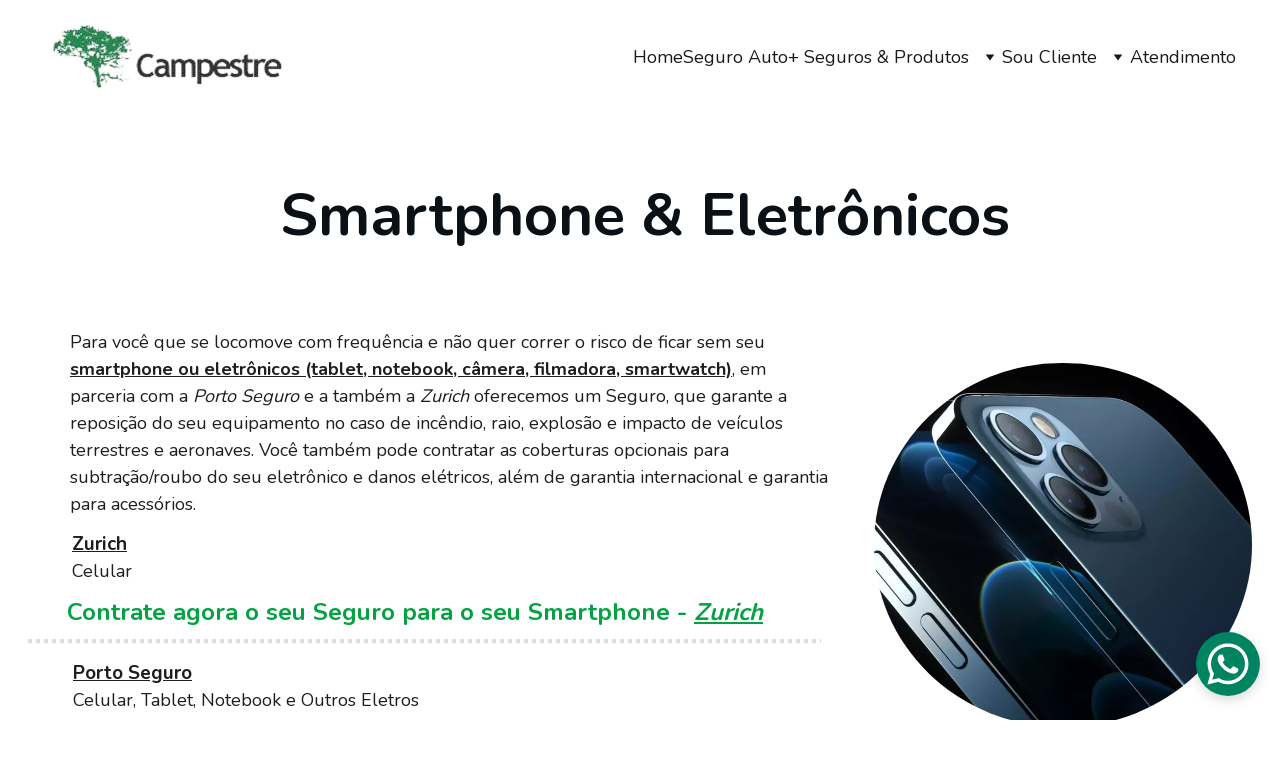

--- FILE ---
content_type: text/html
request_url: https://campestreseguros.com.br/celular-e-eletronicos
body_size: 28379
content:
<!DOCTYPE html><html lang="pt"> <head><meta charset="utf-8"><meta name="viewport" content="width=device-width, initial-scale=1.0"><meta name="generator" content="Hostinger Website Builder"><!--[--><title>Seguro para Celular e Notebook com Melhor Preço! | Campestre Seguros</title><meta name="description" content="Proteja seu Smartphone ou Notebook com seguro da Campestre Seguros. Pequenas parcelas mensais. Temos parceria com as 2 maiores seguradoras do Brasil. Contrate agora com melhor preço!"><link rel="icon" size="16x16" href="https://assets.zyrosite.com/mePylV8Ja2fwkZ09/fav-mk3LNyWG06FVEDVw.ico"><link rel="icon" size="32x32" href="https://assets.zyrosite.com/mePylV8Ja2fwkZ09/fav-mk3LNyWG06FVEDVw.ico"><link rel="icon" size="192x192" href="https://assets.zyrosite.com/mePylV8Ja2fwkZ09/fav-mk3LNyWG06FVEDVw.ico"><link rel="apple-touch-icon" href="https://assets.zyrosite.com/mePylV8Ja2fwkZ09/fav-mk3LNyWG06FVEDVw.ico"><meta content="https://campestreseguros.com.br/celular-e-eletronicos" property="og:url"><link rel="canonical" href="https://campestreseguros.com.br/celular-e-eletronicos"><meta content="Seguro para Celular e Notebook com Melhor Preço! | Campestre Seguros" property="og:title"><meta name="twitter:title" content="Seguro para Celular e Notebook com Melhor Preço! | Campestre Seguros"><meta content="website" property="og:type"><meta property="og:description" content="Proteja seu Smartphone ou Notebook com seguro da Campestre Seguros. Pequenas parcelas mensais. Temos parceria com as 2 maiores seguradoras do Brasil. Contrate agora com melhor preço!"><meta name="twitter:description" content="Proteja seu Smartphone ou Notebook com seguro da Campestre Seguros. Pequenas parcelas mensais. Temos parceria com as 2 maiores seguradoras do Brasil. Contrate agora com melhor preço!"><meta property="og:site_name" content="Campestre Seguros"><meta name="keywords" content="seguro celular nubank, seguro iphone porto seguro, seguro celular itaú preço"><meta content="https://assets.zyrosite.com/cdn-cgi/image/format=auto,w=1440,h=756,fit=crop,f=jpeg/mePylV8Ja2fwkZ09/fotosegurosmartphone-iphone12-mk3lZeJVDXUzD3N2.jpg" property="og:image"><meta content="https://assets.zyrosite.com/cdn-cgi/image/format=auto,w=1440,h=756,fit=crop,f=jpeg/mePylV8Ja2fwkZ09/fotosegurosmartphone-iphone12-mk3lZeJVDXUzD3N2.jpg" name="twitter:image"><meta content="" property="og:image:alt"><meta content="" name="twitter:image:alt"><meta name="twitter:card" content="summary_large_image"><!----><link rel="preconnect"><!----><!----><!----><!----><!--[--><link rel="alternate" hreflang="x-default" href="https://campestreseguros.com.br/celular-e-eletronicos"><link rel="alternate" hreflang="pt" href="https://campestreseguros.com.br/celular-e-eletronicos"><!--]--><link href="https://cdn.zyrosite.com/u1/google-fonts/font-faces?family=Nunito:wght@400;700&amp;family=Verdana:wght@400&amp;display=swap" rel="preconnect" crossorigin="true"><link href="https://cdn.zyrosite.com/u1/google-fonts/font-faces?family=Nunito:wght@400;700&amp;family=Verdana:wght@400&amp;display=swap" rel="preload" as="style"><link href="https://cdn.zyrosite.com/u1/google-fonts/font-faces?family=Nunito:wght@400;700&amp;family=Verdana:wght@400&amp;display=swap" rel="stylesheet" referrerpolicy="no-referrer"><!--]--><style></style><link rel="prefetch" href="https://assets.zyrosite.com/mePylV8Ja2fwkZ09/traffic.txt"><script>(function(){const postDate = null;

			const currentDate = new Date().setHours(0, 0, 0, 0);
			const postPublishDate = new Date(postDate).setHours(0, 0, 0, 0);

			if (postPublishDate && currentDate < postPublishDate) {
				window.location.replace('/');
			}
		})();</script><link rel="stylesheet" href="/_astro-1759697858859/_slug_.VTEeiQp6.css">
<style>:root{--color-meteorite-dark: #2f1c6a;--color-meteorite-dark-2: #1F1346;--color-meteorite: #8c85ff;--color-meteorite-light: #d5dfff;--color-primary-dark: #5025d1;--color-primary: #673de6;--color-primary-light: #ebe4ff;--color-primary-charts: #B39EF3;--color-danger-dark: #d63163;--color-danger: #fc5185;--color-danger-light: #ffe8ef;--color-danger-charts: #FEA8C2;--color-warning-dark: #fea419;--color-warning-dark-2: #9F6000;--color-warning-charts: #FFD28C;--color-warning: #ffcd35;--color-warning-light: #fff8e2;--color-success-dark: #008361;--color-success: #00b090;--color-success-light: #def4f0;--color-dark: #1d1e20;--color-gray-dark: #36344d;--color-gray: #727586;--color-gray-border: #dadce0;--color-gray-light: #f2f3f6;--color-light: #fff;--color-azure: #357df9;--color-azure-light: #e3ebf9;--color-azure-dark: #265ab2;--color-indigo: #6366F1;--color-neutral-200: #D8DAE0}.whats-app-bubble{position:fixed;right:20px;bottom:24px;z-index:1000;display:flex;cursor:pointer;border-radius:100px;box-shadow:#00000026 0 4px 12px}#wtpQualitySign_fixedCSS,#wtpQualitySign_popupCSS{bottom:10px!important}#wtpQualitySign_fixedCSS{z-index:17!important}#wtpQualitySign_popupCSS{z-index:18!important}
</style></head> <script type="application/ld+json">{"@context":"https://schema.org/","name":"Seguro para Celular e Notebook com Melhor Preço!","url":"https://campestreseguros.com.br/celular-e-eletronicos","description":"Proteja seu Smartphone ou Notebook com seguro da Campestre Seguros. Pequenas parcelas mensais. Temos parceria com as 2 maiores seguradoras do Brasil. Contrate agora com melhor preço!","image":"https://assets.zyrosite.com/cdn-cgi/image/format=auto,w=1440,h=756,fit=crop,f=jpeg/mePylV8Ja2fwkZ09/fotosegurosmartphone-iphone12-mk3lZeJVDXUzD3N2.jpg","inLanguage":"pt","keywords":["seguro celular nubank","seguro iphone porto seguro","seguro celular itaú preço"],"@type":"WebPage"}</script> <body> <div> <style>astro-island,astro-slot,astro-static-slot{display:contents}</style><script>(()=>{var e=async t=>{await(await t())()};(self.Astro||(self.Astro={})).only=e;window.dispatchEvent(new Event("astro:only"));})();</script><script>(()=>{var A=Object.defineProperty;var g=(i,o,a)=>o in i?A(i,o,{enumerable:!0,configurable:!0,writable:!0,value:a}):i[o]=a;var d=(i,o,a)=>g(i,typeof o!="symbol"?o+"":o,a);{let i={0:t=>m(t),1:t=>a(t),2:t=>new RegExp(t),3:t=>new Date(t),4:t=>new Map(a(t)),5:t=>new Set(a(t)),6:t=>BigInt(t),7:t=>new URL(t),8:t=>new Uint8Array(t),9:t=>new Uint16Array(t),10:t=>new Uint32Array(t),11:t=>1/0*t},o=t=>{let[l,e]=t;return l in i?i[l](e):void 0},a=t=>t.map(o),m=t=>typeof t!="object"||t===null?t:Object.fromEntries(Object.entries(t).map(([l,e])=>[l,o(e)]));class y extends HTMLElement{constructor(){super(...arguments);d(this,"Component");d(this,"hydrator");d(this,"hydrate",async()=>{var b;if(!this.hydrator||!this.isConnected)return;let e=(b=this.parentElement)==null?void 0:b.closest("astro-island[ssr]");if(e){e.addEventListener("astro:hydrate",this.hydrate,{once:!0});return}let c=this.querySelectorAll("astro-slot"),n={},h=this.querySelectorAll("template[data-astro-template]");for(let r of h){let s=r.closest(this.tagName);s!=null&&s.isSameNode(this)&&(n[r.getAttribute("data-astro-template")||"default"]=r.innerHTML,r.remove())}for(let r of c){let s=r.closest(this.tagName);s!=null&&s.isSameNode(this)&&(n[r.getAttribute("name")||"default"]=r.innerHTML)}let p;try{p=this.hasAttribute("props")?m(JSON.parse(this.getAttribute("props"))):{}}catch(r){let s=this.getAttribute("component-url")||"<unknown>",v=this.getAttribute("component-export");throw v&&(s+=` (export ${v})`),console.error(`[hydrate] Error parsing props for component ${s}`,this.getAttribute("props"),r),r}let u;await this.hydrator(this)(this.Component,p,n,{client:this.getAttribute("client")}),this.removeAttribute("ssr"),this.dispatchEvent(new CustomEvent("astro:hydrate"))});d(this,"unmount",()=>{this.isConnected||this.dispatchEvent(new CustomEvent("astro:unmount"))})}disconnectedCallback(){document.removeEventListener("astro:after-swap",this.unmount),document.addEventListener("astro:after-swap",this.unmount,{once:!0})}connectedCallback(){if(!this.hasAttribute("await-children")||document.readyState==="interactive"||document.readyState==="complete")this.childrenConnectedCallback();else{let e=()=>{document.removeEventListener("DOMContentLoaded",e),c.disconnect(),this.childrenConnectedCallback()},c=new MutationObserver(()=>{var n;((n=this.lastChild)==null?void 0:n.nodeType)===Node.COMMENT_NODE&&this.lastChild.nodeValue==="astro:end"&&(this.lastChild.remove(),e())});c.observe(this,{childList:!0}),document.addEventListener("DOMContentLoaded",e)}}async childrenConnectedCallback(){let e=this.getAttribute("before-hydration-url");e&&await import(e),this.start()}async start(){let e=JSON.parse(this.getAttribute("opts")),c=this.getAttribute("client");if(Astro[c]===void 0){window.addEventListener(`astro:${c}`,()=>this.start(),{once:!0});return}try{await Astro[c](async()=>{let n=this.getAttribute("renderer-url"),[h,{default:p}]=await Promise.all([import(this.getAttribute("component-url")),n?import(n):()=>()=>{}]),u=this.getAttribute("component-export")||"default";if(!u.includes("."))this.Component=h[u];else{this.Component=h;for(let f of u.split("."))this.Component=this.Component[f]}return this.hydrator=p,this.hydrate},e,this)}catch(n){console.error(`[astro-island] Error hydrating ${this.getAttribute("component-url")}`,n)}}attributeChangedCallback(){this.hydrate()}}d(y,"observedAttributes",["props"]),customElements.get("astro-island")||customElements.define("astro-island",y)}})();</script><astro-island uid="264VTM" component-url="/_astro-1759697858859/ClientHead.CJnGFDyu.js" component-export="default" renderer-url="/_astro-1759697858859/client.CofR2CvM.js" props="{&quot;page-noindex&quot;:[0,false],&quot;canonical-url&quot;:[0,&quot;https://campestreseguros.com.br/celular-e-eletronicos&quot;],&quot;site-meta&quot;:[0,{&quot;version&quot;:[0,197],&quot;template&quot;:[0,&quot;aigenerated&quot;],&quot;metaTitle&quot;:[0,&quot;Campestre Seguros&quot;],&quot;customMeta&quot;:[0,&quot;&lt;google-site-verification=SJOwr0UM2cYrEJzugp1Oc9N4xghXiJQQrOWyC1CxJIs&gt;&quot;],&quot;ogImageAlt&quot;:[0,&quot;&quot;],&quot;faviconPath&quot;:[0,&quot;fav-mk3LNyWG06FVEDVw.ico&quot;],&quot;ogImagePath&quot;:[0,&quot;2pessoas-nocarro-dJoljaDpPwCpD7NY.jpg&quot;],&quot;defaultLocale&quot;:[0,&quot;pt&quot;],&quot;faviconOrigin&quot;:[0,&quot;assets&quot;],&quot;ogImageOrigin&quot;:[0,&quot;assets&quot;],&quot;whatsAppNumber&quot;:[0,&quot;5511996959117&quot;],&quot;googleAnalytics&quot;:[0,&quot;G-9GB02GVPHS&quot;],&quot;whatsAppMessage&quot;:[0,&quot;Ola%20Campestre%20Seguros&quot;],&quot;ecommerceStoreId&quot;:[0,&quot;store_01GZN1W0KYQNTYK26Q5BRX1A2V&quot;],&quot;googleTagManager&quot;:[0,&quot;&quot;],&quot;customBodyElements&quot;:[0,&quot;&quot;],&quot;customHeadElements&quot;:[0,&quot;&quot;],&quot;isPrivateModeActive&quot;:[0,false],&quot;demoEcommerceStoreId&quot;:[0,&quot;demo_01G0E9P2R0CFTNBWEEFCEV8EG5&quot;],&quot;shouldAddWWWPrefixToDomain&quot;:[0,false]}],&quot;domain&quot;:[0,&quot;campestreseguros.com.br&quot;]}" ssr client="only" opts="{&quot;name&quot;:&quot;ClientHead&quot;,&quot;value&quot;:&quot;vue&quot;}"></astro-island> <script>(()=>{var e=async t=>{await(await t())()};(self.Astro||(self.Astro={})).load=e;window.dispatchEvent(new Event("astro:load"));})();</script><astro-island uid="2ks4WQ" prefix="v1" component-url="/_astro-1759697858859/Page.BsDhQNOV.js" component-export="default" renderer-url="/_astro-1759697858859/client.CofR2CvM.js" props="{&quot;pageData&quot;:[0,{&quot;pages&quot;:[0,{&quot;home&quot;:[0,{&quot;meta&quot;:[0,{&quot;title&quot;:[0,&quot;Campestre - Contrate seu Seguro com Melhor Preço!&quot;],&quot;noindex&quot;:[0,true],&quot;keywords&quot;:[1,[[0,&quot;seguro de vida nubank simulacao&quot;],[0,&quot;seguro auto nubank valor&quot;],[0,&quot;seguro auto youse&quot;]]],&quot;password&quot;:[0,&quot;&quot;],&quot;ogImageAlt&quot;:[0,&quot;&quot;],&quot;description&quot;:[0,&quot;Encontre uma Corretora de Seguros confiável e com os melhores preços do mercado. Oferecemos seguro auto, residencial, vida e muito mais. Faça uma cotação agora mesmo!&quot;],&quot;focusKeyword&quot;:[0,&quot;seguro de vida nubank simulacao&quot;],&quot;passwordDesign&quot;:[0,&quot;default&quot;],&quot;passwordBackText&quot;:[0,&quot;Voltar&quot;],&quot;passwordButtonText&quot;:[0,&quot;Acessar&quot;],&quot;passwordHeadingText&quot;:[0,&quot;Área de visitantes&quot;],&quot;passwordSubheadingText&quot;:[0,&quot;Digite a senha para acessar a página&quot;],&quot;passwordPlaceholderText&quot;:[0,&quot;Digite a senha&quot;]}],&quot;name&quot;:[0,&quot;Home-OLD-DEZ_2024&quot;],&quot;slug&quot;:[0,&quot;home-old-dez24&quot;],&quot;type&quot;:[0,&quot;default&quot;],&quot;blocks&quot;:[1,[[0,&quot;hero&quot;],[0,&quot;section1&quot;],[0,&quot;section2&quot;],[0,&quot;section3&quot;],[0,&quot;about&quot;],[0,&quot;slogan&quot;]]],&quot;hiddenSlots&quot;:[1,[]]}],&quot;z-SdKu&quot;:[0,{&quot;meta&quot;:[0,{&quot;title&quot;:[0,&quot;Seguro para Carros Elétricos com Melhor Custo é aqui&quot;],&quot;noindex&quot;:[0,false],&quot;keywords&quot;:[1,[[0,&quot;seguro do byd dolphin&quot;],[0,&quot;seguro de carro eletrico byd&quot;],[0,&quot;cotação seguro byd seal&quot;]]],&quot;password&quot;:[0,&quot;&quot;],&quot;ogImageAlt&quot;:[0,&quot;&quot;],&quot;description&quot;:[0,&quot;Faça já sua cotação de Seguro para seu Carro Elétrico com a Campestre, parceira das maiores seguradoras do Brasil há mais de 20 anos. O melhor custo e atendimento humano!&quot;],&quot;ogImagePath&quot;:[0,&quot;mulher-carregando-seu-carro-eletrico-com-pistola-de-carregamento-1-A3QrXEepZLTn7bzO.jpg&quot;],&quot;focusKeyword&quot;:[0,&quot;seguro do byd dolphin&quot;],&quot;ogImageOrigin&quot;:[0,&quot;assets&quot;],&quot;passwordDesign&quot;:[0,&quot;default&quot;],&quot;passwordBackText&quot;:[0,&quot;Voltar&quot;],&quot;passwordButtonText&quot;:[0,&quot;Acessar&quot;],&quot;passwordHeadingText&quot;:[0,&quot;Área de visitantes&quot;],&quot;passwordSubheadingText&quot;:[0,&quot;Digite a senha para acessar a página&quot;],&quot;passwordPlaceholderText&quot;:[0,&quot;Digite a senha&quot;]}],&quot;name&quot;:[0,&quot;Seguro Carros Elétricos&quot;],&quot;slug&quot;:[0,&quot;seguro-carros-eletricos&quot;],&quot;type&quot;:[0,&quot;default&quot;],&quot;blocks&quot;:[1,[[0,&quot;zweSzE&quot;],[0,&quot;zlEsbe&quot;],[0,&quot;z6cLJ4&quot;],[0,&quot;zvp7bt&quot;],[0,&quot;zHsqId&quot;]]],&quot;hiddenSlots&quot;:[1,[]]}],&quot;z1cDNI&quot;:[0,{&quot;meta&quot;:[0,{&quot;title&quot;:[0,&quot;Seguro Acidentes Pessoais a partir R$ 1,33 é na Campestre&quot;],&quot;noindex&quot;:[0,false],&quot;keywords&quot;:[1,[[0,&quot;seguro acidentes pessoais itau&quot;],[0,&quot;seguro estagiario&quot;],[0,&quot;seguro estagio obrigatorio&quot;]]],&quot;password&quot;:[0,&quot;&quot;],&quot;ogImageAlt&quot;:[0,&quot;&quot;],&quot;description&quot;:[0,&quot;Tranquilidade contra riscos de acidentes. A partir de R$ 1,33 mensal Pague no Cartão, Boleto! Sem declaração de saúde. Contrate já!&quot;],&quot;ogImagePath&quot;:[0,&quot;seguro-de-renda-para-autonomos-unimed-AE02PGGX8KI9qonq.jpg&quot;],&quot;focusKeyword&quot;:[0,&quot;seguro acidentes pessoais itau&quot;],&quot;ogImageOrigin&quot;:[0,&quot;assets&quot;],&quot;passwordDesign&quot;:[0,&quot;default&quot;],&quot;passwordBackText&quot;:[0,&quot;Voltar&quot;],&quot;passwordButtonText&quot;:[0,&quot;Acessar&quot;],&quot;passwordHeadingText&quot;:[0,&quot;Área de visitantes&quot;],&quot;passwordSubheadingText&quot;:[0,&quot;Digite a senha para acessar a página&quot;],&quot;passwordPlaceholderText&quot;:[0,&quot;Digite a senha&quot;]}],&quot;name&quot;:[0,&quot;Seguro Acidentes Pessoais&quot;],&quot;slug&quot;:[0,&quot;seguro-acidentes-pessoais&quot;],&quot;type&quot;:[0,&quot;default&quot;],&quot;blocks&quot;:[1,[[0,&quot;zPMnJF&quot;],[0,&quot;zO2WT_&quot;],[0,&quot;zpBXHJ&quot;],[0,&quot;zAVDtn&quot;],[0,&quot;zyZaWW&quot;]]],&quot;hiddenSlots&quot;:[1,[]]}],&quot;z2fbRe&quot;:[0,{&quot;date&quot;:[0,&quot;2024-02-15&quot;],&quot;meta&quot;:[0,{&quot;title&quot;:[0,&quot;Bateu o Carro? Roubaram? Saiba o que fazer agora!&quot;],&quot;ogImageAlt&quot;:[0,&quot;&quot;],&quot;description&quot;:[0,&quot;Bateu o Carro? Roubaram? Saiba o que fazer agora! Aqui na Campestre você tem acesso a um passo a passo detalhado de uma Ocorrência de Sinistro Automóvel&quot;],&quot;ogImagePath&quot;:[0,&quot;97719-conheca-seus-direitos-o-que-fazer-em-caso-de-uma-batida-de-carros-1000x640-A3QB5jQvL4SBpZ3x.jpg&quot;],&quot;ogImageOrigin&quot;:[0,&quot;assets&quot;]}],&quot;name&quot;:[0,&quot;Bateu o Carro? Roubaram? Saiba o que fazer agora!&quot;],&quot;slug&quot;:[0,&quot;bateu-o-carro-roubaram-saiba-o-que-fazer-agora&quot;],&quot;type&quot;:[0,&quot;blog&quot;],&quot;blocks&quot;:[1,[[0,&quot;z1XdzB&quot;],[0,&quot;zdg_LK&quot;]]],&quot;isDraft&quot;:[0,false],&quot;categories&quot;:[1,[[0,&quot;zbJbwj&quot;],[0,&quot;zMKWeI&quot;]]],&quot;hiddenSlots&quot;:[1,[]],&quot;coverImageAlt&quot;:[0,&quot;&quot;],&quot;minutesToRead&quot;:[0,&quot;3&quot;],&quot;coverImagePath&quot;:[0,&quot;97719-conheca-seus-direitos-o-que-fazer-em-caso-de-uma-batida-de-carros-1000x640-A3QB5jQvL4SBpZ3x.jpg&quot;],&quot;coverImageOrigin&quot;:[0,&quot;assets&quot;]}],&quot;z2iWv6&quot;:[0,{&quot;meta&quot;:[0,{&quot;title&quot;:[0,&quot;Contrate seu Seguro Odontológico com a Campestre!&quot;],&quot;noindex&quot;:[0,false],&quot;keywords&quot;:[1,[[0,&quot;seguro odonto barato&quot;],[0,&quot;plano odontologico precos&quot;],[0,&quot;odonto sulamerica&quot;]]],&quot;password&quot;:[0,&quot;&quot;],&quot;ogImageAlt&quot;:[0,&quot;&quot;],&quot;description&quot;:[0,&quot;Garanta tranquilidade com seguro odontológico! Contrate agora o melhor preço na Campestre e de personalizado com nossa equipe. Parceria com as maiores seguradoras e empresas do Brasil.&quot;],&quot;ogImagePath&quot;:[0,&quot;fotoodonto-ALp8EangkLh41XPp.jpg&quot;],&quot;focusKeyword&quot;:[0,&quot;seguro odonto barato&quot;],&quot;ogImageOrigin&quot;:[0,&quot;assets&quot;],&quot;passwordDesign&quot;:[0,&quot;default&quot;],&quot;passwordBackText&quot;:[0,&quot;Voltar&quot;],&quot;passwordButtonText&quot;:[0,&quot;Acessar&quot;],&quot;passwordHeadingText&quot;:[0,&quot;Área de visitantes&quot;],&quot;passwordSubheadingText&quot;:[0,&quot;Digite a senha para acessar a página&quot;],&quot;passwordPlaceholderText&quot;:[0,&quot;Digite a senha&quot;]}],&quot;name&quot;:[0,&quot;Seguro Odontológico&quot;],&quot;slug&quot;:[0,&quot;seguro-odontologico&quot;],&quot;type&quot;:[0,&quot;default&quot;],&quot;blocks&quot;:[1,[[0,&quot;zOQa-v&quot;],[0,&quot;zE15MD&quot;],[0,&quot;zuOxBC&quot;],[0,&quot;zkxzOn&quot;]]],&quot;hiddenSlots&quot;:[1,[]]}],&quot;z4ORCC&quot;:[0,{&quot;meta&quot;:[0,{&quot;title&quot;:[0,&quot;Seguro Vida a partir de R$ 10 é na Campestre Seguros&quot;],&quot;noindex&quot;:[0,true],&quot;keywords&quot;:[1,[[0,&quot;seguro vida&quot;],[0,&quot;melhor preço&quot;],[0,&quot;pague no pix&quot;]]],&quot;password&quot;:[0,&quot;&quot;],&quot;ogImageAlt&quot;:[0,&quot;&quot;],&quot;description&quot;:[0,&quot;Contrate agora seu seguro vida com o melhor preço na Campestre. A partir de R$ 10 mensal Pague no Cartão, Débito ou PIX! São pequenas parcelas mensais que vão te fazer viver a vida mais tranquilo! &quot;],&quot;ogImagePath&quot;:[0,null],&quot;focusKeyword&quot;:[0,&quot;seguro vida&quot;],&quot;ogImageOrigin&quot;:[0,null],&quot;passwordDesign&quot;:[0,&quot;default&quot;],&quot;passwordBackText&quot;:[0,&quot;Voltar&quot;],&quot;passwordButtonText&quot;:[0,&quot;Acessar&quot;],&quot;passwordHeadingText&quot;:[0,&quot;Área de visitantes&quot;],&quot;passwordSubheadingText&quot;:[0,&quot;Digite a senha para acessar a página&quot;],&quot;passwordPlaceholderText&quot;:[0,&quot;Digite a senha&quot;]}],&quot;name&quot;:[0,&quot;Seguro de Vida Request Form&quot;],&quot;slug&quot;:[0,&quot;seguro-de-vida-request-form&quot;],&quot;type&quot;:[0,&quot;default&quot;],&quot;blocks&quot;:[1,[[0,&quot;zxU2jJ&quot;],[0,&quot;z8clt6&quot;],[0,&quot;zpi0Mp&quot;],[0,&quot;zLuhCv&quot;],[0,&quot;zV2fQ6&quot;]]],&quot;hiddenSlots&quot;:[1,[]]}],&quot;z6ZWtS&quot;:[0,{&quot;date&quot;:[0,&quot;2024-07-21&quot;],&quot;meta&quot;:[0,{&quot;title&quot;:[0,&quot;Quem é a Campestre Corretora de Seguros?&quot;],&quot;ogImageAlt&quot;:[0,&quot;&quot;],&quot;description&quot;:[0,&quot;Conheça aqui informações e dados da nossa história: Campestre Corretora de Seguros, com mais 20 anos no mercado. &quot;],&quot;ogImagePath&quot;:[0,&quot;imagem-func-trabsobre-m6LJ84Q1ZaHDV9or.webp&quot;],&quot;ogImageOrigin&quot;:[0,&quot;assets&quot;]}],&quot;name&quot;:[0,&quot;Quem é a Campestre Corretora de Seguros?&quot;],&quot;slug&quot;:[0,&quot;sobre-campestre-corretora-de-seguros&quot;],&quot;type&quot;:[0,&quot;blog&quot;],&quot;blocks&quot;:[1,[[0,&quot;zmJFw_&quot;],[0,&quot;zAY91p&quot;],[0,&quot;zb4nu4&quot;],[0,&quot;zqx6E3&quot;],[0,&quot;zZvSYi&quot;],[0,&quot;zKm91y&quot;],[0,&quot;zeZsG7&quot;]]],&quot;isDraft&quot;:[0,false],&quot;categories&quot;:[1,[[0,&quot;zRkQAk&quot;],[0,&quot;z0NxGk&quot;],[0,&quot;zLcWEL&quot;],[0,&quot;zsZhYA&quot;]]],&quot;hiddenSlots&quot;:[1,[]],&quot;coverImageAlt&quot;:[0,&quot;&quot;],&quot;minutesToRead&quot;:[0,&quot;3&quot;],&quot;coverImagePath&quot;:[0,&quot;imagem-func-trabsobre-m6LJ84Q1ZaHDV9or.webp&quot;],&quot;coverImageOrigin&quot;:[0,&quot;assets&quot;]}],&quot;z6xPgE&quot;:[0,{&quot;date&quot;:[0,&quot;2023-05-08T08:28:44.930Z&quot;],&quot;meta&quot;:[0,{&quot;title&quot;:[0,&quot;Um Segurado bateu no meu carro, o que eu faço?&quot;],&quot;ogImageAlt&quot;:[0,&quot;&quot;],&quot;description&quot;:[0,&quot;Bateram no seu carro? Saiba o que fazer agora! Aqui na Campestre você tem acesso a um passo a passo de detalhado de uma Ocorrência de Sinistro Automóvel&quot;],&quot;ogImagePath&quot;:[0,&quot;97719-conheca-seus-direitos-o-que-fazer-em-caso-de-uma-batida-de-carros-1000x640-A3QB5jQvL4SBpZ3x.jpg&quot;],&quot;ogImageOrigin&quot;:[0,&quot;assets&quot;]}],&quot;name&quot;:[0,&quot;Um Segurado bateu no meu carro, o que eu faço?&quot;],&quot;slug&quot;:[0,&quot;um-segurado-bateu-no-meu-carro-o-que-eu-faco&quot;],&quot;type&quot;:[0,&quot;blog&quot;],&quot;blocks&quot;:[1,[[0,&quot;z8qftL&quot;],[0,&quot;zmN-9d&quot;]]],&quot;isDraft&quot;:[0,false],&quot;categories&quot;:[1,[[0,&quot;zbJbwj&quot;],[0,&quot;zMKWeI&quot;]]],&quot;hiddenSlots&quot;:[1,[]],&quot;coverImageAlt&quot;:[0,&quot;&quot;],&quot;minutesToRead&quot;:[0,&quot;1&quot;],&quot;coverImagePath&quot;:[0,&quot;97719-conheca-seus-direitos-o-que-fazer-em-caso-de-uma-batida-de-carros-1000x640-A3QB5jQvL4SBpZ3x.jpg&quot;],&quot;coverImageOrigin&quot;:[0,&quot;assets&quot;]}],&quot;zDUfBS&quot;:[0,{&quot;meta&quot;:[0,{&quot;title&quot;:[0,&quot;Campestre - Contrate seu Seguro com Melhor Preço!&quot;],&quot;noindex&quot;:[0,false],&quot;keywords&quot;:[1,[[0,&quot;seguro de vida nubank simulacao&quot;],[0,&quot;seguro auto nubank valor&quot;],[0,&quot;seguro auto youse&quot;]]],&quot;password&quot;:[0,&quot;&quot;],&quot;ogImageAlt&quot;:[0,&quot;&quot;],&quot;description&quot;:[0,&quot;Encontre uma Corretora de Seguros confiável e com os melhores preços do mercado. Oferecemos seguro auto, residencial, vida e muito mais. Faça uma cotação agora mesmo!&quot;],&quot;ogImagePath&quot;:[0,&quot;um-grupo-de-amigos-felizes-esta--conduzindo-em-carro-viajantes-dos-na-estrada-153460341-YKbPqawK4ki9PPG1.jpg&quot;],&quot;focusKeyword&quot;:[0,&quot;seguro de vida nubank simulacao&quot;],&quot;ogImageOrigin&quot;:[0,&quot;assets&quot;],&quot;passwordDesign&quot;:[0,&quot;default&quot;],&quot;passwordBackText&quot;:[0,&quot;Voltar&quot;],&quot;passwordButtonText&quot;:[0,&quot;Acessar&quot;],&quot;passwordHeadingText&quot;:[0,&quot;Área de visitantes&quot;],&quot;passwordSubheadingText&quot;:[0,&quot;Digite a senha para acessar a página&quot;],&quot;passwordPlaceholderText&quot;:[0,&quot;Digite a senha&quot;]}],&quot;name&quot;:[0,&quot;Home&quot;],&quot;slug&quot;:[0,&quot;home&quot;],&quot;type&quot;:[0,&quot;default&quot;],&quot;blocks&quot;:[1,[[0,&quot;zIqb5_&quot;],[0,&quot;z0QT_w&quot;],[0,&quot;zAFZD6&quot;],[0,&quot;zOdKpz&quot;],[0,&quot;zsejLK&quot;],[0,&quot;z-7oWH&quot;]]],&quot;hiddenSlots&quot;:[1,[]]}],&quot;zDcntP&quot;:[0,{&quot;meta&quot;:[0,{&quot;title&quot;:[0,&quot;Plano de Saúde com a Melhor preço é na Campestre!&quot;],&quot;noindex&quot;:[0,false],&quot;keywords&quot;:[1,[[0,&quot;cotacao amil saude&quot;],[0,&quot;cotacao intermedica&quot;],[0,&quot;convenios bons e baratos sp&quot;]]],&quot;password&quot;:[0,&quot;&quot;],&quot;ogImageAlt&quot;:[0,&quot;&quot;],&quot;description&quot;:[0,&quot;Plano de Saúde com melhor preço é na Campestre. Trabalhamos com todas as operadoras de saúde do mercado para você, sua família, ou sua empresa. Fale com a gente!&quot;],&quot;ogImagePath&quot;:[0,&quot;blanc-01-m6LPvQ7g1wIjD102.jpg&quot;],&quot;focusKeyword&quot;:[0,&quot;cotacao amil saude&quot;],&quot;ogImageOrigin&quot;:[0,&quot;assets&quot;],&quot;passwordDesign&quot;:[0,&quot;default&quot;],&quot;passwordBackText&quot;:[0,&quot;Voltar&quot;],&quot;passwordButtonText&quot;:[0,&quot;Acessar&quot;],&quot;passwordHeadingText&quot;:[0,&quot;Área de visitantes&quot;],&quot;passwordSubheadingText&quot;:[0,&quot;Digite a senha para acessar a página&quot;],&quot;passwordPlaceholderText&quot;:[0,&quot;Digite a senha&quot;]}],&quot;name&quot;:[0,&quot;Plano de Saúde&quot;],&quot;slug&quot;:[0,&quot;plano-de-saude&quot;],&quot;type&quot;:[0,&quot;default&quot;],&quot;blocks&quot;:[1,[[0,&quot;z1cFvu&quot;],[0,&quot;zGV8-W&quot;],[0,&quot;zVq84Z&quot;],[0,&quot;zm8nZc&quot;]]],&quot;hiddenSlots&quot;:[1,[]]}],&quot;zKaOzG&quot;:[0,{&quot;meta&quot;:[0,{&quot;title&quot;:[0,&quot;Cotação Online de Seguro Auto com Melhor Custo!&quot;],&quot;noindex&quot;:[0,false],&quot;keywords&quot;:[1,[[0,&quot;Seguro Auto nubank&quot;],[0,&quot;bidu cotacao seguro auto&quot;],[0,&quot;seguro auto santander simulacao&quot;]]],&quot;password&quot;:[0,&quot;&quot;],&quot;ogImageAlt&quot;:[0,&quot;&quot;],&quot;description&quot;:[0,&quot;Faça já sua cotação online de Seguro Auto com a Campestre, parceira das maiores seguradoras do Brasil há mais de 20 anos. Oferecemos o melhor custo e atendimento humano!&quot;],&quot;ogImagePath&quot;:[0,&quot;2pessoas-nocarro-dJoljaDpPwCpD7NY.jpg&quot;],&quot;focusKeyword&quot;:[0,&quot;Seguro Auto nubank&quot;],&quot;ogImageOrigin&quot;:[0,&quot;assets&quot;],&quot;passwordDesign&quot;:[0,&quot;default&quot;],&quot;passwordBackText&quot;:[0,&quot;Voltar&quot;],&quot;passwordButtonText&quot;:[0,&quot;Acessar&quot;],&quot;passwordHeadingText&quot;:[0,&quot;Área de visitantes&quot;],&quot;passwordSubheadingText&quot;:[0,&quot;Digite a senha para acessar a página&quot;],&quot;passwordPlaceholderText&quot;:[0,&quot;Digite a senha&quot;]}],&quot;name&quot;:[0,&quot;Seguro Auto (2)&quot;],&quot;slug&quot;:[0,&quot;seguroauto&quot;],&quot;type&quot;:[0,&quot;default&quot;],&quot;blocks&quot;:[1,[[0,&quot;z1EkzK&quot;],[0,&quot;zwIhgg&quot;],[0,&quot;zcWM1e&quot;],[0,&quot;z7sqMF&quot;],[0,&quot;zkJMZI&quot;]]],&quot;hiddenSlots&quot;:[1,[]]}],&quot;zKw_SS&quot;:[0,{&quot;meta&quot;:[0,{&quot;title&quot;:[0,&quot;Consulte Informações do Seguro aqui | Campestre Seguros&quot;],&quot;noindex&quot;:[0,false],&quot;keywords&quot;:[1,[[0,&quot;2 via apólice Azul seguros&quot;],[0,&quot;consultar apolice porto seguro&quot;],[0,&quot;consultar apolice tokio marine&quot;]]],&quot;password&quot;:[0,&quot;&quot;],&quot;ogImageAlt&quot;:[0,&quot;&quot;],&quot;description&quot;:[0,&quot;Consulte facilmente todas as informações do seu seguro e apólice na Campestre Seguros. Atendimento humano e serviços descomplicados para facilitar o seu dia a dia. Saiba mais!&quot;],&quot;ogImagePath&quot;:[0,&quot;compra-de-seguidores-por-que-a-c--tapso-negativo-2295-1024x585-AGBqxlkNRos6Kk25.jpg&quot;],&quot;focusKeyword&quot;:[0,&quot;2 via apólice Azul seguros&quot;],&quot;ogImageOrigin&quot;:[0,&quot;assets&quot;],&quot;passwordDesign&quot;:[0,&quot;default&quot;],&quot;passwordBackText&quot;:[0,&quot;Voltar&quot;],&quot;passwordButtonText&quot;:[0,&quot;Acessar&quot;],&quot;passwordHeadingText&quot;:[0,&quot;Área de visitantes&quot;],&quot;passwordSubheadingText&quot;:[0,&quot;Digite a senha para acessar a página&quot;],&quot;passwordPlaceholderText&quot;:[0,&quot;Digite a senha&quot;]}],&quot;name&quot;:[0,&quot;Consulte seu Seguro&quot;],&quot;slug&quot;:[0,&quot;consulte-seu-seguro&quot;],&quot;type&quot;:[0,&quot;default&quot;],&quot;blocks&quot;:[1,[[0,&quot;zhCFib&quot;],[0,&quot;zrcMhp&quot;],[0,&quot;zls_eI&quot;],[0,&quot;zE62Yk&quot;]]],&quot;hiddenSlots&quot;:[1,[]]}],&quot;zM22Vr&quot;:[0,{&quot;meta&quot;:[0,{&quot;title&quot;:[0,&quot;Cotação Online para Seguro de Moto | Campestre&quot;],&quot;noindex&quot;:[0,false],&quot;keywords&quot;:[1,[[0,&quot;seguro de moto simulacao&quot;],[0,&quot;suhai moto&quot;],[0,&quot;cotacao seguro harley&quot;]]],&quot;password&quot;:[0,&quot;&quot;],&quot;ogImageAlt&quot;:[0,&quot;&quot;],&quot;description&quot;:[0,&quot;Faça já sua cotação online para Seguro de Moto com a Campestre! Temos parceria com as maiores seguradoras do Brasil e mais de 20 anos de história. Encontre o melhor seguro para sua moto agora mesmo.&quot;],&quot;ogImagePath&quot;:[0,&quot;fotoseguromoto2-d95MRwa4ogSwwqrV.jpg&quot;],&quot;focusKeyword&quot;:[0,&quot;seguro de moto simulacao&quot;],&quot;ogImageOrigin&quot;:[0,&quot;assets&quot;],&quot;passwordDesign&quot;:[0,&quot;default&quot;],&quot;passwordBackText&quot;:[0,&quot;Voltar&quot;],&quot;passwordButtonText&quot;:[0,&quot;Acessar&quot;],&quot;passwordHeadingText&quot;:[0,&quot;Área de visitantes&quot;],&quot;passwordSubheadingText&quot;:[0,&quot;Digite a senha para acessar a página&quot;],&quot;passwordPlaceholderText&quot;:[0,&quot;Digite a senha&quot;]}],&quot;name&quot;:[0,&quot;Seguro para Motos&quot;],&quot;slug&quot;:[0,&quot;seguro-para-motos&quot;],&quot;type&quot;:[0,&quot;default&quot;],&quot;blocks&quot;:[1,[[0,&quot;zMeqX8&quot;],[0,&quot;zg2Xvw&quot;],[0,&quot;zWRBYM&quot;],[0,&quot;zXWib2&quot;],[0,&quot;zmBy0F&quot;]]],&quot;hiddenSlots&quot;:[1,[]]}],&quot;zNWhwA&quot;:[0,{&quot;meta&quot;:[0,{&quot;title&quot;:[0,&quot;Plano Saúde PET com custo muito baixo é aqui!&quot;],&quot;noindex&quot;:[0,false],&quot;keywords&quot;:[1,[[0,&quot;seguro pet barato&quot;],[0,&quot;plano saude pet&quot;],[0,&quot;funeral pet&quot;]]],&quot;password&quot;:[0,&quot;&quot;],&quot;ogImageAlt&quot;:[0,&quot;&quot;],&quot;description&quot;:[0,&quot;Contrate agora seu Seguro Proteção Combinada: Assist. Funeral Completa, PET e outras Assistências. Por um preço extremamente baixo, que vai te fazer viver a vida mais tranquilo! &quot;],&quot;ogImagePath&quot;:[0,&quot;cao-e-gato-abracados-ALpopz13JkUg5v6E.png&quot;],&quot;focusKeyword&quot;:[0,&quot;seguro pet barato&quot;],&quot;ogImageOrigin&quot;:[0,&quot;assets&quot;],&quot;passwordDesign&quot;:[0,&quot;default&quot;],&quot;passwordBackText&quot;:[0,&quot;Voltar&quot;],&quot;passwordButtonText&quot;:[0,&quot;Acessar&quot;],&quot;passwordHeadingText&quot;:[0,&quot;Área de visitantes&quot;],&quot;passwordSubheadingText&quot;:[0,&quot;Digite a senha para acessar a página&quot;],&quot;passwordPlaceholderText&quot;:[0,&quot;Digite a senha&quot;]}],&quot;name&quot;:[0,&quot;Plano de Saúde PET&quot;],&quot;slug&quot;:[0,&quot;pet&quot;],&quot;type&quot;:[0,&quot;default&quot;],&quot;blocks&quot;:[1,[[0,&quot;zDDFzX&quot;],[0,&quot;z9I9MR&quot;],[0,&quot;zpzSEu&quot;],[0,&quot;z3rvO0&quot;],[0,&quot;zD_wAj&quot;]]],&quot;hiddenSlots&quot;:[1,[]]}],&quot;zNpiy2&quot;:[0,{&quot;meta&quot;:[0,{&quot;title&quot;:[0,&quot;Seguro para Caminhão e Utilitário Cargo com Melhor Preço!&quot;],&quot;noindex&quot;:[0,false],&quot;keywords&quot;:[1,[[0,&quot;seguro de caminhão mais barato&quot;],[0,&quot;seguro frota de caminhões&quot;],[0,&quot;seguro de frota e mais barato&quot;]]],&quot;password&quot;:[0,&quot;&quot;],&quot;ogImageAlt&quot;:[0,&quot;&quot;],&quot;description&quot;:[0,&quot;Faça já sua cotação para Caminhões e Utilitário Cargo com a Campestre! Temos parceria com as maiores seguradoras do Brasil e mais de 20 anos de história oferecendo o Melhor Custo e Atendimento!&quot;],&quot;ogImagePath&quot;:[0,&quot;istockphoto-1396606504-612x612-Yle5xnOnwvsZeR2L.jpg&quot;],&quot;focusKeyword&quot;:[0,&quot;seguro de caminhão mais barato&quot;],&quot;ogImageOrigin&quot;:[0,&quot;assets&quot;],&quot;passwordDesign&quot;:[0,&quot;default&quot;],&quot;passwordBackText&quot;:[0,&quot;Voltar&quot;],&quot;passwordButtonText&quot;:[0,&quot;Acessar&quot;],&quot;passwordHeadingText&quot;:[0,&quot;Área de visitantes&quot;],&quot;passwordSubheadingText&quot;:[0,&quot;Digite a senha para acessar a página&quot;],&quot;passwordPlaceholderText&quot;:[0,&quot;Digite a senha&quot;]}],&quot;name&quot;:[0,&quot;Caminhões e Utilitários&quot;],&quot;slug&quot;:[0,&quot;caminhoes-e-utilitarios-cargo&quot;],&quot;type&quot;:[0,&quot;default&quot;],&quot;blocks&quot;:[1,[[0,&quot;zcAWaL&quot;],[0,&quot;zMF8Dq&quot;],[0,&quot;ze0bvM&quot;],[0,&quot;zGj7XH&quot;],[0,&quot;zdPzbC&quot;]]],&quot;hiddenSlots&quot;:[1,[]]}],&quot;zOlSPQ&quot;:[0,{&quot;meta&quot;:[0,{&quot;title&quot;:[0,&quot;Seguro Vida a partir de R$ 10 é na Campestre Seguros&quot;],&quot;noindex&quot;:[0,false],&quot;keywords&quot;:[1,[[0,&quot;seguro de vida barato&quot;],[0,&quot;seguro de vida barato e bom&quot;],[0,&quot;seguro de vida sulamerica&quot;]]],&quot;password&quot;:[0,&quot;&quot;],&quot;ogImageAlt&quot;:[0,&quot;&quot;],&quot;description&quot;:[0,&quot;Contrate agora seu seguro vida com o melhor preço na Campestre. A partir de R$ 10 mensal Pague no Cartão, Débito ou PIX! São pequenas parcelas mensais que vão te fazer viver a vida mais tranquilo! &quot;],&quot;ogImagePath&quot;:[0,&quot;foto-seguro-de-vida-YX42Q6ZP1Dcb7G9G.jpg&quot;],&quot;focusKeyword&quot;:[0,&quot;seguro de vida barato&quot;],&quot;ogImageOrigin&quot;:[0,&quot;assets&quot;],&quot;passwordDesign&quot;:[0,&quot;default&quot;],&quot;passwordBackText&quot;:[0,&quot;Voltar&quot;],&quot;passwordButtonText&quot;:[0,&quot;Acessar&quot;],&quot;passwordHeadingText&quot;:[0,&quot;Área de visitantes&quot;],&quot;passwordSubheadingText&quot;:[0,&quot;Digite a senha para acessar a página&quot;],&quot;passwordPlaceholderText&quot;:[0,&quot;Digite a senha&quot;]}],&quot;name&quot;:[0,&quot;Seguro de Vida&quot;],&quot;slug&quot;:[0,&quot;seguro-de-vida&quot;],&quot;type&quot;:[0,&quot;default&quot;],&quot;blocks&quot;:[1,[[0,&quot;zvdeO0&quot;],[0,&quot;zV8t9B&quot;],[0,&quot;z_Rh11&quot;],[0,&quot;z9wKKD&quot;],[0,&quot;zesRHl&quot;]]],&quot;hiddenSlots&quot;:[1,[]]}],&quot;zRV01S&quot;:[0,{&quot;meta&quot;:[0,{&quot;title&quot;:[0,&quot;Fale com a Campestre, aqui o Atendimento é humano!&quot;],&quot;noindex&quot;:[0,false],&quot;keywords&quot;:[1,[[0,&quot;contato campestre seguros&quot;],[0,&quot;melhores corretoras de seguros de sao paulo&quot;],[0,&quot;corretoras de seguros de são paulo&quot;]]],&quot;password&quot;:[0,&quot;&quot;],&quot;ogImageAlt&quot;:[0,&quot;&quot;],&quot;description&quot;:[0,&quot;Quer falar com a Campestre? Conte conosco para encontrar o melhor seguro para você sempre com atendimento humano e os melhores preços do mercado. Descomplicamos sua vida!&quot;],&quot;ogImagePath&quot;:[0,&quot;fotoatendimento-AQE3NR7jrZf2J9X2.jpg&quot;],&quot;focusKeyword&quot;:[0,&quot;contato campestre seguros&quot;],&quot;ogImageOrigin&quot;:[0,&quot;assets&quot;],&quot;passwordDesign&quot;:[0,&quot;default&quot;],&quot;passwordBackText&quot;:[0,&quot;Voltar&quot;],&quot;passwordButtonText&quot;:[0,&quot;Acessar&quot;],&quot;passwordHeadingText&quot;:[0,&quot;Área de visitantes&quot;],&quot;passwordSubheadingText&quot;:[0,&quot;Digite a senha para acessar a página&quot;],&quot;passwordPlaceholderText&quot;:[0,&quot;Digite a senha&quot;]}],&quot;name&quot;:[0,&quot;Atendimento&quot;],&quot;slug&quot;:[0,&quot;atendimento&quot;],&quot;type&quot;:[0,&quot;default&quot;],&quot;blocks&quot;:[1,[[0,&quot;zaE5u3&quot;],[0,&quot;zE87Zc&quot;],[0,&quot;zvncJe&quot;],[0,&quot;zF_raw&quot;]]],&quot;hiddenSlots&quot;:[1,[]]}],&quot;zSAHIo&quot;:[0,{&quot;date&quot;:[0,&quot;2024-07-09&quot;],&quot;meta&quot;:[0,{&quot;title&quot;:[0,&quot;Clube de Vantagens: Descontos em Sites Compras, Farmácias, Pet, Escolas. Confira e aproveite!&quot;],&quot;ogImageAlt&quot;:[0,&quot;&quot;],&quot;description&quot;:[0,&quot;Aproveite ainda mais os benefícios e serviços do seu seguro em Desconto em Sites Compras, Farmácias, Pet, Locadoras, Escolas até Restaurantes! Muitas Ofertas promocionais. Confira tudo aqui!&quot;],&quot;ogImagePath&quot;:[0,&quot;desconto-e-ofertas-mk393N1E7LUNozv8.png&quot;],&quot;ogImageOrigin&quot;:[0,&quot;assets&quot;]}],&quot;name&quot;:[0,&quot;Clube de Vantagens: Descontos em Sites Compras, Farmácias, Pet, Escolas. Confira e aproveite!&quot;],&quot;slug&quot;:[0,&quot;clube-vantagens-descontos-sites-muitos-outros&quot;],&quot;type&quot;:[0,&quot;blog&quot;],&quot;blocks&quot;:[1,[[0,&quot;zQG2E4&quot;],[0,&quot;zjkKpE&quot;]]],&quot;isDraft&quot;:[0,false],&quot;categories&quot;:[1,[[0,&quot;z7F-T4&quot;],[0,&quot;zLcWEL&quot;],[0,&quot;zacV9c&quot;],[0,&quot;zMKWeI&quot;],[0,&quot;z0NxGk&quot;]]],&quot;hiddenSlots&quot;:[1,[]],&quot;coverImageAlt&quot;:[0,&quot;&quot;],&quot;minutesToRead&quot;:[0,&quot;1&quot;],&quot;coverImagePath&quot;:[0,&quot;desconto-e-ofertas-mk393N1E7LUNozv8.png&quot;],&quot;coverImageOrigin&quot;:[0,&quot;assets&quot;]}],&quot;zU2WSP&quot;:[0,{&quot;meta&quot;:[0,{&quot;title&quot;:[0,&quot;Acione a Assistência 24hs em um clique | Campestre Seguros&quot;],&quot;noindex&quot;:[0,false],&quot;keywords&quot;:[1,[[0,&quot;hdi seguros assistencia 24 horas&quot;],[0,&quot;Guincho Azul seguros&quot;],[0,&quot;suhai assistencia 24 horas&quot;]]],&quot;password&quot;:[0,&quot;&quot;],&quot;ogImageAlt&quot;:[0,&quot;&quot;],&quot;description&quot;:[0,&quot;Precisando de ajuda porque seu carro quebrou? Encontre aqui os telefones das seguradoras para acionar a Assistência 24 horas. Na Campestre, nosso atendimento é humano e estamos prontos.&quot;],&quot;ogImagePath&quot;:[0,&quot;assist24-site-AMqb9BbEePsNJp7b.jpg&quot;],&quot;focusKeyword&quot;:[0,&quot;hdi seguros assistencia 24 horas&quot;],&quot;ogImageOrigin&quot;:[0,&quot;assets&quot;],&quot;passwordDesign&quot;:[0,&quot;default&quot;],&quot;passwordBackText&quot;:[0,&quot;Voltar&quot;],&quot;passwordButtonText&quot;:[0,&quot;Acessar&quot;],&quot;passwordHeadingText&quot;:[0,&quot;Área de visitantes&quot;],&quot;passwordSubheadingText&quot;:[0,&quot;Digite a senha para acessar a página&quot;],&quot;passwordPlaceholderText&quot;:[0,&quot;Digite a senha&quot;]}],&quot;name&quot;:[0,&quot;Assistência 24h&quot;],&quot;slug&quot;:[0,&quot;assistencia-24h&quot;],&quot;type&quot;:[0,&quot;default&quot;],&quot;blocks&quot;:[1,[[0,&quot;zJU4SO&quot;],[0,&quot;zbxwZo&quot;],[0,&quot;z6NJCc&quot;],[0,&quot;z1quhj&quot;]]],&quot;hiddenSlots&quot;:[1,[]]}],&quot;zUhmpS&quot;:[0,{&quot;meta&quot;:[0,{&quot;title&quot;:[0,&quot;Seguro Viagem Barato é na Campestre Seguros&quot;],&quot;noindex&quot;:[0,false],&quot;keywords&quot;:[1,[[0,&quot;seguro viagem allianz&quot;],[0,&quot;seguro viagem assist card&quot;],[0,&quot;seguro viagem europa schengen&quot;]]],&quot;password&quot;:[0,&quot;&quot;],&quot;ogImageAlt&quot;:[0,&quot;&quot;],&quot;description&quot;:[0,&quot;Contrate agora seu seguro viagem com o melhor preço na Campestre Seguros. Atendimento personalizado e parceria com as maiores seguradoras do Brasil. Viaje tranquilo!&quot;],&quot;ogImagePath&quot;:[0,&quot;quanto-tempo-antes-viagem-preciso-fazer-seguro-viagem-YlenP4aw7OfDz71x.jpg&quot;],&quot;focusKeyword&quot;:[0,&quot;seguro viagem allianz&quot;],&quot;ogImageOrigin&quot;:[0,&quot;assets&quot;],&quot;passwordDesign&quot;:[0,&quot;default&quot;],&quot;passwordBackText&quot;:[0,&quot;Voltar&quot;],&quot;passwordButtonText&quot;:[0,&quot;Acessar&quot;],&quot;passwordHeadingText&quot;:[0,&quot;Área de visitantes&quot;],&quot;passwordSubheadingText&quot;:[0,&quot;Digite a senha para acessar a página&quot;],&quot;passwordPlaceholderText&quot;:[0,&quot;Digite a senha&quot;]}],&quot;name&quot;:[0,&quot;Seguro Viagem (2)&quot;],&quot;slug&quot;:[0,&quot;seguroviagem&quot;],&quot;type&quot;:[0,&quot;default&quot;],&quot;blocks&quot;:[1,[[0,&quot;zoJGSA&quot;],[0,&quot;zL9rlt&quot;],[0,&quot;zMp2Vv&quot;],[0,&quot;zTc3xA&quot;],[0,&quot;zCSKZs&quot;]]],&quot;hiddenSlots&quot;:[1,[]]}],&quot;zVDtmB&quot;:[0,{&quot;meta&quot;:[0,{&quot;title&quot;:[0,&quot;Seguro Vida a partir de R$ 10 é na Campestre Seguros&quot;],&quot;noindex&quot;:[0,true],&quot;keywords&quot;:[1,[[0,&quot;seguro de vida sulamerica&quot;],[0,&quot;seguro de vida barato&quot;],[0,&quot;seguro de vida pix&quot;]]],&quot;password&quot;:[0,&quot;&quot;],&quot;ogImageAlt&quot;:[0,&quot;&quot;],&quot;description&quot;:[0,&quot;Contrate agora seu seguro vida com o melhor preço na Campestre. A partir de R$ 10 mensal Pague no Cartão, Débito ou PIX! São pequenas parcelas mensais que vão te fazer viver a vida mais tranquilo! &quot;],&quot;ogImagePath&quot;:[0,null],&quot;focusKeyword&quot;:[0,&quot;seguro de vida sulamerica&quot;],&quot;ogImageOrigin&quot;:[0,null],&quot;passwordDesign&quot;:[0,&quot;default&quot;],&quot;passwordBackText&quot;:[0,&quot;Voltar&quot;],&quot;passwordButtonText&quot;:[0,&quot;Acessar&quot;],&quot;passwordHeadingText&quot;:[0,&quot;Área de visitantes&quot;],&quot;passwordSubheadingText&quot;:[0,&quot;Digite a senha para acessar a página&quot;],&quot;passwordPlaceholderText&quot;:[0,&quot;Digite a senha&quot;]}],&quot;name&quot;:[0,&quot;Seguro de Vida SulAmerica&quot;],&quot;slug&quot;:[0,&quot;seguro-de-vida-sulamerica&quot;],&quot;type&quot;:[0,&quot;default&quot;],&quot;blocks&quot;:[1,[[0,&quot;zi2nro&quot;],[0,&quot;zPuAPd&quot;],[0,&quot;zXCTxZ&quot;],[0,&quot;zd-1IW&quot;],[0,&quot;zMWVAV&quot;]]],&quot;hiddenSlots&quot;:[1,[]]}],&quot;zW3r1W&quot;:[0,{&quot;meta&quot;:[0,{&quot;title&quot;:[0,&quot;Seguro Residencial - Proteja sua casa gastando pouco!&quot;],&quot;noindex&quot;:[0,false],&quot;keywords&quot;:[1,[[0,&quot;seguro residencial mais barato&quot;],[0,&quot;seguro apartamento vale a pena&quot;],[0,&quot;seguro residencial porto seguro&quot;]]],&quot;password&quot;:[0,&quot;&quot;],&quot;ogImageAlt&quot;:[0,&quot;&quot;],&quot;description&quot;:[0,&quot;Faça agora uma cotação online do seu seguro residencial com a Campestre. Pagando pequenas parcelas mensais você protege seu imóvel de vários eventos. Aqui tem atendimento humano e personalizado.&quot;],&quot;ogImagePath&quot;:[0,&quot;seguro-residencial-A1ae4vMq6kflQ7D7.jpg&quot;],&quot;focusKeyword&quot;:[0,&quot;seguro residencial mais barato&quot;],&quot;ogImageOrigin&quot;:[0,&quot;assets&quot;],&quot;passwordDesign&quot;:[0,&quot;default&quot;],&quot;passwordBackText&quot;:[0,&quot;Voltar&quot;],&quot;passwordButtonText&quot;:[0,&quot;Acessar&quot;],&quot;passwordHeadingText&quot;:[0,&quot;Área de visitantes&quot;],&quot;passwordSubheadingText&quot;:[0,&quot;Digite a senha para acessar a página&quot;],&quot;passwordPlaceholderText&quot;:[0,&quot;Digite a senha&quot;]}],&quot;name&quot;:[0,&quot;Casa e Apartamentos&quot;],&quot;slug&quot;:[0,&quot;seguro-residencial&quot;],&quot;type&quot;:[0,&quot;default&quot;],&quot;blocks&quot;:[1,[[0,&quot;za4n-d&quot;],[0,&quot;zH5Ozk&quot;],[0,&quot;zWvXmt&quot;],[0,&quot;zKT5cy&quot;],[0,&quot;zAso-b&quot;]]],&quot;hiddenSlots&quot;:[1,[]]}],&quot;z_dDIj&quot;:[0,{&quot;meta&quot;:[0,{&quot;title&quot;:[0,&quot;Solicite seu Cartão de Crédito com Anuidade Grátis | Campestre&quot;],&quot;noindex&quot;:[0,false],&quot;keywords&quot;:[1,[[0,&quot;cartão de crédito anuidade gratis&quot;],[0,&quot;pedir cartão de crédito porto seguro&quot;],[0,&quot;cartao de credito limite alto na hora&quot;]]],&quot;password&quot;:[0,&quot;&quot;],&quot;ogImageAlt&quot;:[0,&quot;&quot;],&quot;description&quot;:[0,&quot;Aproveite a promoção de Anuidade Grátis por 12 meses ao solicitar seu Cartão de Crédito VISA ou Mastercard. Confira todos os benefícios e solicite agora!&quot;],&quot;ogImagePath&quot;:[0,&quot;banners-porto-bank-1092x596-3-Yg278D699liG2VEd.webp&quot;],&quot;focusKeyword&quot;:[0,&quot;cartão de crédito anuidade gratis&quot;],&quot;ogImageOrigin&quot;:[0,&quot;assets&quot;],&quot;passwordDesign&quot;:[0,&quot;default&quot;],&quot;passwordBackText&quot;:[0,&quot;Voltar&quot;],&quot;passwordButtonText&quot;:[0,&quot;Acessar&quot;],&quot;passwordHeadingText&quot;:[0,&quot;Área de visitantes&quot;],&quot;passwordSubheadingText&quot;:[0,&quot;Digite a senha para acessar a página&quot;],&quot;passwordPlaceholderText&quot;:[0,&quot;Digite a senha&quot;]}],&quot;name&quot;:[0,&quot;Cartão de Crédito&quot;],&quot;slug&quot;:[0,&quot;cartao-de-credito&quot;],&quot;type&quot;:[0,&quot;default&quot;],&quot;blocks&quot;:[1,[[0,&quot;zYbN7Q&quot;],[0,&quot;z4ieyd&quot;],[0,&quot;zoEm__&quot;],[0,&quot;z3P-Ts&quot;]]],&quot;hiddenSlots&quot;:[1,[]]}],&quot;zbDcDQ&quot;:[0,{&quot;meta&quot;:[0,{&quot;title&quot;:[0,&quot;Seguro RC Profissional com Melhor Custo - Campestre Seguros&quot;],&quot;noindex&quot;:[0,false],&quot;keywords&quot;:[1,[[0,&quot;contratar rc medico&quot;],[0,&quot;contratar rc veterinario&quot;],[0,&quot;cotacao rc profissional&quot;]]],&quot;password&quot;:[0,&quot;&quot;],&quot;ogImageAlt&quot;:[0,&quot;&quot;],&quot;description&quot;:[0,&quot;Contrate agora seu RC Profissional com o melhor preço na Campestre. Seja RC Médico, RC Veterinário, RC Contador, RC Engenheiro, temos mais de 40 categorias profissões para atender você!&quot;],&quot;ogImagePath&quot;:[0,&quot;lawyers2-dOqNz5Mwa5H8g6rE.png&quot;],&quot;focusKeyword&quot;:[0,&quot;contratar rc medico&quot;],&quot;ogImageOrigin&quot;:[0,&quot;assets&quot;],&quot;passwordDesign&quot;:[0,&quot;default&quot;],&quot;passwordBackText&quot;:[0,&quot;Voltar&quot;],&quot;passwordButtonText&quot;:[0,&quot;Acessar&quot;],&quot;passwordHeadingText&quot;:[0,&quot;Área de visitantes&quot;],&quot;passwordSubheadingText&quot;:[0,&quot;Digite a senha para acessar a página&quot;],&quot;passwordPlaceholderText&quot;:[0,&quot;Digite a senha&quot;]}],&quot;name&quot;:[0,&quot;RC Profissional&quot;],&quot;slug&quot;:[0,&quot;rc-profissional&quot;],&quot;type&quot;:[0,&quot;default&quot;],&quot;blocks&quot;:[1,[[0,&quot;zw4BP-&quot;],[0,&quot;z72v4A&quot;],[0,&quot;zowapY&quot;],[0,&quot;zH6EKH&quot;],[0,&quot;zOV921&quot;]]],&quot;hiddenSlots&quot;:[1,[]]}],&quot;zc-H4U&quot;:[0,{&quot;meta&quot;:[0,{&quot;title&quot;:[0,&quot;Seguro Funeral Familiar completo e custo baixo é aqui!&quot;],&quot;noindex&quot;:[0,false],&quot;keywords&quot;:[1,[[0,&quot;plano funeral&quot;],[0,&quot;seguro funeral barato&quot;],[0,&quot;seguro funeral bradesco&quot;]]],&quot;password&quot;:[0,&quot;&quot;],&quot;ogImageAlt&quot;:[0,&quot;&quot;],&quot;description&quot;:[0,&quot;Contrate agora seu Seguro Proteção Combinada: Assist. Funeral Completa, PET e outras Assistências. Por um preço extremamente baixo, que vai te fazer viver a vida mais tranquilo! &quot;],&quot;ogImagePath&quot;:[0,&quot;cao-e-gato-abracados-ALpopz13JkUg5v6E.png&quot;],&quot;focusKeyword&quot;:[0,&quot;plano funeral&quot;],&quot;ogImageOrigin&quot;:[0,&quot;assets&quot;],&quot;passwordDesign&quot;:[0,&quot;default&quot;],&quot;passwordBackText&quot;:[0,&quot;Voltar&quot;],&quot;passwordButtonText&quot;:[0,&quot;Acessar&quot;],&quot;passwordHeadingText&quot;:[0,&quot;Área de visitantes&quot;],&quot;passwordSubheadingText&quot;:[0,&quot;Digite a senha para acessar a página&quot;],&quot;passwordPlaceholderText&quot;:[0,&quot;Digite a senha&quot;]}],&quot;name&quot;:[0,&quot;Seguro Funeral&quot;],&quot;slug&quot;:[0,&quot;seguro-funeral&quot;],&quot;type&quot;:[0,&quot;default&quot;],&quot;blocks&quot;:[1,[[0,&quot;zjSrJ2&quot;],[0,&quot;z7nrav&quot;],[0,&quot;zMuOUs&quot;],[0,&quot;zjBnw9&quot;],[0,&quot;zqgkBI&quot;]]],&quot;hiddenSlots&quot;:[1,[]]}],&quot;zdxSjL&quot;:[0,{&quot;meta&quot;:[0,{&quot;title&quot;:[0,&quot;Seguro Auto, Residencial, Vida, Viagem, entre outros&quot;],&quot;noindex&quot;:[0,false],&quot;keywords&quot;:[1,[[0,&quot;corretor seguro online&quot;],[0,&quot;seguro de carro simulacao&quot;],[0,&quot;Seguro de apartamento o que cobre&quot;]]],&quot;password&quot;:[0,&quot;&quot;],&quot;ogImageAlt&quot;:[0,&quot;&quot;],&quot;description&quot;:[0,&quot;Na Campestre, você encontra Seguro Auto, Residencial, Viagem e diversos outros seguros para sua tranquilidade. Atendimento especializado com melhor custo sempre!&quot;],&quot;ogImagePath&quot;:[0,&quot;homem-estudando-YBgE2ZL7VgUzZa5o.png&quot;],&quot;focusKeyword&quot;:[0,&quot;corretor seguro online&quot;],&quot;ogImageOrigin&quot;:[0,&quot;assets&quot;],&quot;passwordDesign&quot;:[0,&quot;default&quot;],&quot;passwordBackText&quot;:[0,&quot;Voltar&quot;],&quot;passwordButtonText&quot;:[0,&quot;Acessar&quot;],&quot;passwordHeadingText&quot;:[0,&quot;Área de visitantes&quot;],&quot;passwordSubheadingText&quot;:[0,&quot;Digite a senha para acessar a página&quot;],&quot;passwordPlaceholderText&quot;:[0,&quot;Digite a senha&quot;]}],&quot;name&quot;:[0,&quot;+ Seguros &amp; Produtos&quot;],&quot;slug&quot;:[0,&quot;para-voce&quot;],&quot;type&quot;:[0,&quot;default&quot;],&quot;blocks&quot;:[1,[[0,&quot;zrGl0J&quot;],[0,&quot;zm_Vqd&quot;],[0,&quot;z7L7zP&quot;],[0,&quot;zK63DZ&quot;],[0,&quot;z5MX1y&quot;],[0,&quot;zqMnTH&quot;],[0,&quot;zs7ZC2&quot;],[0,&quot;z-pEOy&quot;],[0,&quot;zyykTa&quot;],[0,&quot;zM4rgV&quot;],[0,&quot;zRZ9_E&quot;],[0,&quot;z5QAvW&quot;],[0,&quot;zI6xHL&quot;],[0,&quot;zWsxYH&quot;],[0,&quot;zi8R9c&quot;]]],&quot;hiddenSlots&quot;:[1,[]]}],&quot;zeICsA&quot;:[0,{&quot;meta&quot;:[0,{&quot;title&quot;:[0,&quot;Acidentes Pessoais a partir R$ 1,33 para Estagiario!&quot;],&quot;noindex&quot;:[0,false],&quot;keywords&quot;:[1,[[0,&quot;qual o melhor seguro para estagiario&quot;],[0,&quot;seguro estagio nubank&quot;],[0,&quot;seguro estagio barato&quot;]]],&quot;password&quot;:[0,&quot;&quot;],&quot;ogImageAlt&quot;:[0,&quot;&quot;],&quot;description&quot;:[0,&quot;Tranquilidade contra riscos de acidentes. A partir de R$ 1,33 mensal Pague no Cartão, Boleto! Sem declaração de saúde. Contrate já!&quot;],&quot;ogImagePath&quot;:[0,null],&quot;focusKeyword&quot;:[0,&quot;qual o melhor seguro para estagiario&quot;],&quot;ogImageOrigin&quot;:[0,null],&quot;passwordDesign&quot;:[0,&quot;default&quot;],&quot;passwordBackText&quot;:[0,&quot;Voltar&quot;],&quot;passwordButtonText&quot;:[0,&quot;Acessar&quot;],&quot;passwordHeadingText&quot;:[0,&quot;Área de visitantes&quot;],&quot;passwordSubheadingText&quot;:[0,&quot;Digite a senha para acessar a página&quot;],&quot;passwordPlaceholderText&quot;:[0,&quot;Digite a senha&quot;]}],&quot;name&quot;:[0,&quot;Seguro Estagio&quot;],&quot;slug&quot;:[0,&quot;seguro-estagio&quot;],&quot;type&quot;:[0,&quot;default&quot;],&quot;blocks&quot;:[1,[[0,&quot;zayKMH&quot;],[0,&quot;zmjfN8&quot;],[0,&quot;z2LG3V&quot;],[0,&quot;z8GU7f&quot;],[0,&quot;zM0F3S&quot;]]],&quot;hiddenSlots&quot;:[1,[]]}],&quot;zhABtX&quot;:[0,{&quot;meta&quot;:[0,{&quot;title&quot;:[0,&quot;Consulte seu Seguro, Valor do Carro, Assistência 24h | Campestre&quot;],&quot;noindex&quot;:[0,false],&quot;keywords&quot;:[1,[[0,&quot;serviços gratuitos para segurados&quot;],[0,&quot;consulte informacoes apolice&quot;],[0,&quot;sou cliente corretora seguros&quot;]]],&quot;password&quot;:[0,&quot;&quot;],&quot;ogImageAlt&quot;:[0,&quot;&quot;],&quot;description&quot;:[0,&quot;Quer acionar a Assistência 24 horas ou consultar seu Seguro online? Saiba o valor do seu carro na FIPE e abra um sinistro online! Descomplicamos sua vida para facilitar seu dia.&quot;],&quot;ogImagePath&quot;:[0,&quot;compra-de-seguidores-por-que-a-c--tapso-negativo-2295-1024x585-AGBqxlkNRos6Kk25.jpg&quot;],&quot;focusKeyword&quot;:[0,&quot;serviços gratuitos para segurados&quot;],&quot;ogImageOrigin&quot;:[0,&quot;assets&quot;],&quot;passwordDesign&quot;:[0,&quot;default&quot;],&quot;passwordBackText&quot;:[0,&quot;Voltar&quot;],&quot;passwordButtonText&quot;:[0,&quot;Acessar&quot;],&quot;passwordHeadingText&quot;:[0,&quot;Área de visitantes&quot;],&quot;passwordSubheadingText&quot;:[0,&quot;Digite a senha para acessar a página&quot;],&quot;passwordPlaceholderText&quot;:[0,&quot;Digite a senha&quot;]}],&quot;name&quot;:[0,&quot;Sou Cliente&quot;],&quot;slug&quot;:[0,&quot;sou-cliente&quot;],&quot;type&quot;:[0,&quot;default&quot;],&quot;blocks&quot;:[1,[[0,&quot;z3Am9n&quot;],[0,&quot;zJdjo1&quot;],[0,&quot;zEoglm&quot;],[0,&quot;zIkRbJ&quot;]]],&quot;hiddenSlots&quot;:[1,[]]}],&quot;zlZMNj&quot;:[0,{&quot;meta&quot;:[0,{&quot;title&quot;:[0,&quot;Seguro Residencial - Planos a partir de R$ 15 mensal!&quot;],&quot;noindex&quot;:[0,false],&quot;keywords&quot;:[1,[[0,&quot;seguro residencial nubank&quot;],[0,&quot;seguro residencial itau&quot;],[0,&quot;seguro residencial bradesco&quot;]]],&quot;password&quot;:[0,&quot;&quot;],&quot;ogImageAlt&quot;:[0,&quot;&quot;],&quot;description&quot;:[0,&quot;Faça agora uma cotação online do seu seguro residencial com a Campestre. Pagando pequenas parcelas mensais você protege seu imóvel de vários eventos.&quot;],&quot;ogImagePath&quot;:[0,&quot;seguro-residencial-A1ae4vMq6kflQ7D7.jpg&quot;],&quot;focusKeyword&quot;:[0,&quot;seguro residencial nubank&quot;],&quot;ogImageOrigin&quot;:[0,&quot;assets&quot;],&quot;passwordDesign&quot;:[0,&quot;default&quot;],&quot;passwordBackText&quot;:[0,&quot;Voltar&quot;],&quot;passwordButtonText&quot;:[0,&quot;Acessar&quot;],&quot;passwordHeadingText&quot;:[0,&quot;Área de visitantes&quot;],&quot;passwordSubheadingText&quot;:[0,&quot;Digite a senha para acessar a página&quot;],&quot;passwordPlaceholderText&quot;:[0,&quot;Digite a senha&quot;]}],&quot;name&quot;:[0,&quot;Seguro Residencial (2)&quot;],&quot;slug&quot;:[0,&quot;residencial&quot;],&quot;type&quot;:[0,&quot;default&quot;],&quot;blocks&quot;:[1,[[0,&quot;zQwT-L&quot;],[0,&quot;zClytx&quot;],[0,&quot;zAIVwp&quot;],[0,&quot;zVSbRd&quot;],[0,&quot;zLUGyO&quot;]]],&quot;hiddenSlots&quot;:[1,[]]}],&quot;zrKLPO&quot;:[0,{&quot;meta&quot;:[0,{&quot;title&quot;:[0,&quot;Contrate Seguro Viagem com Melhor Preço - Campestre Seguros&quot;],&quot;noindex&quot;:[0,false],&quot;keywords&quot;:[1,[[0,&quot;tokio marine seguro viagem&quot;],[0,&quot;sulamerica seguro viagem&quot;],[0,&quot;seguro viagem menor preco&quot;]]],&quot;password&quot;:[0,&quot;&quot;],&quot;ogImageAlt&quot;:[0,&quot;&quot;],&quot;description&quot;:[0,&quot;Contrate agora seu seguro viagem com o melhor preço na Campestre Seguros. Atendimento personalizado e parceria com as maiores seguradoras do Brasil. Viaje tranquilo!&quot;],&quot;ogImagePath&quot;:[0,&quot;quanto-tempo-antes-viagem-preciso-fazer-seguro-viagem-YlenP4aw7OfDz71x.jpg&quot;],&quot;focusKeyword&quot;:[0,&quot;seguro viagem menor preco&quot;],&quot;ogImageOrigin&quot;:[0,&quot;assets&quot;],&quot;passwordDesign&quot;:[0,&quot;default&quot;],&quot;passwordBackText&quot;:[0,&quot;Voltar&quot;],&quot;passwordButtonText&quot;:[0,&quot;Acessar&quot;],&quot;passwordHeadingText&quot;:[0,&quot;Área de visitantes&quot;],&quot;passwordSubheadingText&quot;:[0,&quot;Digite a senha para acessar a página&quot;],&quot;passwordPlaceholderText&quot;:[0,&quot;Digite a senha&quot;]}],&quot;name&quot;:[0,&quot;Seguro Viagem&quot;],&quot;slug&quot;:[0,&quot;seguro-viagem&quot;],&quot;type&quot;:[0,&quot;default&quot;],&quot;blocks&quot;:[1,[[0,&quot;znLNdn&quot;],[0,&quot;zyvots&quot;],[0,&quot;zTNDiR&quot;],[0,&quot;ztdlfL&quot;],[0,&quot;zON5ve&quot;]]],&quot;hiddenSlots&quot;:[1,[]]}],&quot;zrhogx&quot;:[0,{&quot;meta&quot;:[0,{&quot;title&quot;:[0,&quot;Atendimento - Envie sua Mensagem&quot;],&quot;noindex&quot;:[0,true],&quot;keywords&quot;:[1,[[0,&quot;atendimento humano&quot;],[0,&quot;seguro&quot;],[0,&quot;melhor preço&quot;]]],&quot;password&quot;:[0,&quot;&quot;],&quot;ogImageAlt&quot;:[0,&quot;&quot;],&quot;description&quot;:[0,&quot;&quot;],&quot;ogImagePath&quot;:[0,&quot;fotoatendimento-AQE3NR7jrZf2J9X2.jpg&quot;],&quot;focusKeyword&quot;:[0,&quot;atendimento humano&quot;],&quot;ogImageOrigin&quot;:[0,&quot;assets&quot;],&quot;passwordDesign&quot;:[0,&quot;default&quot;],&quot;passwordBackText&quot;:[0,&quot;Voltar&quot;],&quot;passwordButtonText&quot;:[0,&quot;Acessar&quot;],&quot;passwordHeadingText&quot;:[0,&quot;Área de visitantes&quot;],&quot;passwordSubheadingText&quot;:[0,&quot;Digite a senha para acessar a página&quot;],&quot;passwordPlaceholderText&quot;:[0,&quot;Digite a senha&quot;]}],&quot;name&quot;:[0,&quot;Atendimento Help Form&quot;],&quot;slug&quot;:[0,&quot;atendimento-help-form&quot;],&quot;type&quot;:[0,&quot;default&quot;],&quot;blocks&quot;:[1,[[0,&quot;zmEkLV&quot;],[0,&quot;zPBCCM&quot;],[0,&quot;zK-9RR&quot;],[0,&quot;zF3sPv&quot;]]],&quot;hiddenSlots&quot;:[1,[]]}],&quot;zs6nVk&quot;:[0,{&quot;meta&quot;:[0,{&quot;title&quot;:[0,&quot;Seguro Vida a partir de R$ 10 com Funeral para Pais e Sogros&quot;],&quot;noindex&quot;:[0,false],&quot;keywords&quot;:[1,[[0,&quot;seguro de vida picpay valor&quot;],[0,&quot;seguro funeral para idosos&quot;],[0,&quot;contratar seguro de vida nubank&quot;]]],&quot;password&quot;:[0,&quot;&quot;],&quot;ogImageAlt&quot;:[0,&quot;&quot;],&quot;description&quot;:[0,&quot;Contrate agora seu Seguro Vida com melhor preço na é na Campestre. Telemedicina para sua Família e Assistência Residencial Grátis! Inclua Funeral para Pais e Sogros! A partir de R$ 10 mensal!&quot;],&quot;ogImagePath&quot;:[0,&quot;foto-seguro-de-vida-YX42Q6ZP1Dcb7G9G.jpg&quot;],&quot;focusKeyword&quot;:[0,&quot;seguro de vida picpay valor&quot;],&quot;ogImageOrigin&quot;:[0,&quot;assets&quot;],&quot;passwordDesign&quot;:[0,&quot;default&quot;],&quot;passwordBackText&quot;:[0,&quot;Voltar&quot;],&quot;passwordButtonText&quot;:[0,&quot;Acessar&quot;],&quot;passwordHeadingText&quot;:[0,&quot;Área de visitantes&quot;],&quot;passwordSubheadingText&quot;:[0,&quot;Digite a senha para acessar a página&quot;],&quot;passwordPlaceholderText&quot;:[0,&quot;Digite a senha&quot;]}],&quot;name&quot;:[0,&quot;Seguro de Vida (2)&quot;],&quot;slug&quot;:[0,&quot;vida&quot;],&quot;type&quot;:[0,&quot;default&quot;],&quot;blocks&quot;:[1,[[0,&quot;zMOmFk&quot;],[0,&quot;zQqDdx&quot;],[0,&quot;zASiC_&quot;],[0,&quot;zB2asO&quot;],[0,&quot;z6teh0&quot;]]],&quot;hiddenSlots&quot;:[1,[]]}],&quot;ztV5Ry&quot;:[0,{&quot;meta&quot;:[0,{&quot;title&quot;:[0,&quot;Descomplicar o seu Seguro, seu Carro e Vida | Blog Campestre&quot;],&quot;noindex&quot;:[0,false],&quot;keywords&quot;:[1,[[0,&quot;blog seguros&quot;],[0,&quot;conheca campestre corretora&quot;],[0,&quot;descomplicando casa carro&quot;]]],&quot;password&quot;:[0,&quot;&quot;],&quot;ogImageAlt&quot;:[0,&quot;&quot;],&quot;description&quot;:[0,&quot;Desde 2001, nosso espaço traz dicas práticas para você se livrar de burocracias chatas nos seguros e traduzimos sempre o segurês de maneira simples e clara. Compartilhe nossas informações com seus amigos e familiares!&quot;],&quot;focusKeyword&quot;:[0,&quot;blog seguros&quot;],&quot;passwordDesign&quot;:[0,&quot;default&quot;],&quot;passwordBackText&quot;:[0,&quot;Voltar&quot;],&quot;passwordButtonText&quot;:[0,&quot;Acessar&quot;],&quot;passwordHeadingText&quot;:[0,&quot;Área de visitantes&quot;],&quot;passwordSubheadingText&quot;:[0,&quot;Digite a senha para acessar a página&quot;],&quot;passwordPlaceholderText&quot;:[0,&quot;Digite a senha&quot;]}],&quot;name&quot;:[0,&quot;Blog&quot;],&quot;slug&quot;:[0,&quot;blog&quot;],&quot;type&quot;:[0,&quot;default&quot;],&quot;blocks&quot;:[1,[[0,&quot;zf56At&quot;],[0,&quot;zSfeue&quot;]]],&quot;hiddenSlots&quot;:[1,[]]}],&quot;ztvhTN&quot;:[0,{&quot;meta&quot;:[0,{&quot;title&quot;:[0,&quot;Acione a Assistência a Vidros em cliques | Campestre Seguros&quot;],&quot;noindex&quot;:[0,false],&quot;keywords&quot;:[1,[[0,&quot;assistencia vidros hdi&quot;],[0,&quot;assistencia vidros tokio marine&quot;],[0,&quot;Azul Seguros vidros telefone&quot;]]],&quot;password&quot;:[0,&quot;&quot;],&quot;ogImageAlt&quot;:[0,&quot;&quot;],&quot;description&quot;:[0,&quot;Precisando Trocar o Vidro, Lanterna do carro? ou quer acionar Assistência a Vidros? Confira os telefones das seguradoras e conte com a Campestre para descomplicar sua vida. Atendimento humano e eficiente!&quot;],&quot;ogImagePath&quot;:[0,&quot;seguro-auto-30-1-AGBGk1PMaoUDlo17.jpg&quot;],&quot;focusKeyword&quot;:[0,&quot;assistencia vidros hdi&quot;],&quot;ogImageOrigin&quot;:[0,&quot;assets&quot;],&quot;passwordDesign&quot;:[0,&quot;default&quot;],&quot;passwordBackText&quot;:[0,&quot;Voltar&quot;],&quot;passwordButtonText&quot;:[0,&quot;Acessar&quot;],&quot;passwordHeadingText&quot;:[0,&quot;Área de visitantes&quot;],&quot;passwordSubheadingText&quot;:[0,&quot;Digite a senha para acessar a página&quot;],&quot;passwordPlaceholderText&quot;:[0,&quot;Digite a senha&quot;]}],&quot;name&quot;:[0,&quot;Assistência a Vidros&quot;],&quot;slug&quot;:[0,&quot;assistencia-a-vidros&quot;],&quot;type&quot;:[0,&quot;default&quot;],&quot;blocks&quot;:[1,[[0,&quot;zYRyn5&quot;],[0,&quot;zNb-vc&quot;],[0,&quot;zNGQ4z&quot;],[0,&quot;z-GliF&quot;]]],&quot;hiddenSlots&quot;:[1,[]]}],&quot;zugbRg&quot;:[0,{&quot;meta&quot;:[0,{&quot;title&quot;:[0,&quot;Seguro para Celular e Notebook com Melhor Preço!&quot;],&quot;noindex&quot;:[0,false],&quot;keywords&quot;:[1,[[0,&quot;seguro celular nubank&quot;],[0,&quot;seguro iphone porto seguro&quot;],[0,&quot;seguro celular itaú preço&quot;]]],&quot;password&quot;:[0,&quot;&quot;],&quot;ogImageAlt&quot;:[0,&quot;&quot;],&quot;description&quot;:[0,&quot;Proteja seu Smartphone ou Notebook com seguro da Campestre Seguros. Pequenas parcelas mensais. Temos parceria com as 2 maiores seguradoras do Brasil. Contrate agora com melhor preço!&quot;],&quot;ogImagePath&quot;:[0,&quot;fotosegurosmartphone-iphone12-mk3lZeJVDXUzD3N2.jpg&quot;],&quot;focusKeyword&quot;:[0,&quot;seguro celular nubank&quot;],&quot;ogImageOrigin&quot;:[0,&quot;assets&quot;],&quot;passwordDesign&quot;:[0,&quot;default&quot;],&quot;passwordBackText&quot;:[0,&quot;Voltar&quot;],&quot;passwordButtonText&quot;:[0,&quot;Acessar&quot;],&quot;passwordHeadingText&quot;:[0,&quot;Área de visitantes&quot;],&quot;passwordSubheadingText&quot;:[0,&quot;Digite a senha para acessar a página&quot;],&quot;passwordPlaceholderText&quot;:[0,&quot;Digite a senha&quot;]}],&quot;name&quot;:[0,&quot;Celular e Eletrônicos&quot;],&quot;slug&quot;:[0,&quot;celular-e-eletronicos&quot;],&quot;type&quot;:[0,&quot;default&quot;],&quot;blocks&quot;:[1,[[0,&quot;zUciiU&quot;],[0,&quot;zld9_Z&quot;],[0,&quot;zYftjp&quot;],[0,&quot;zJQVO-&quot;]]],&quot;hiddenSlots&quot;:[1,[]]}],&quot;zwqmH8&quot;:[0,{&quot;meta&quot;:[0,{&quot;title&quot;:[0,&quot;Cotação Online de Seguro Auto - Campestre&quot;],&quot;noindex&quot;:[0,false],&quot;keywords&quot;:[1,[[0,&quot;cotacao seguro carro online&quot;],[0,&quot;cotar seguro auto&quot;],[0,&quot;cotação de seguros de carros&quot;]]],&quot;password&quot;:[0,&quot;&quot;],&quot;ogImageAlt&quot;:[0,&quot;&quot;],&quot;description&quot;:[0,&quot;Faça já sua cotação online de Seguro Auto com a Campestre, parceira das maiores seguradoras do Brasil há mais de 20 anos. Oferecemos o melhor custo e atendimento humano!&quot;],&quot;ogImagePath&quot;:[0,&quot;2pessoas-nocarro-dJoljaDpPwCpD7NY.jpg&quot;],&quot;focusKeyword&quot;:[0,&quot;cotacao seguro carro online&quot;],&quot;ogImageOrigin&quot;:[0,&quot;assets&quot;],&quot;passwordDesign&quot;:[0,&quot;default&quot;],&quot;passwordBackText&quot;:[0,&quot;Voltar&quot;],&quot;passwordButtonText&quot;:[0,&quot;Acessar&quot;],&quot;passwordHeadingText&quot;:[0,&quot;Área de visitantes&quot;],&quot;passwordSubheadingText&quot;:[0,&quot;Digite a senha para acessar a página&quot;],&quot;passwordPlaceholderText&quot;:[0,&quot;Digite a senha&quot;]}],&quot;name&quot;:[0,&quot;Seguro Auto&quot;],&quot;slug&quot;:[0,&quot;seguro-auto&quot;],&quot;type&quot;:[0,&quot;default&quot;],&quot;blocks&quot;:[1,[[0,&quot;zP6raS&quot;],[0,&quot;zpPb2I&quot;],[0,&quot;zSt2zp&quot;],[0,&quot;zsXs0L&quot;],[0,&quot;zq0KcI&quot;]]],&quot;hiddenSlots&quot;:[1,[]]}]}],&quot;blocks&quot;:[0,{&quot;header&quot;:[0,{&quot;slot&quot;:[0,&quot;header&quot;],&quot;type&quot;:[0,&quot;BlockNavigation&quot;],&quot;mobile&quot;:[0,{&quot;height&quot;:[0,92],&quot;logoHeight&quot;:[0,72]}],&quot;desktop&quot;:[0,{&quot;height&quot;:[0,115],&quot;logoHeight&quot;:[0,85]}],&quot;settings&quot;:[0,{&quot;styles&quot;:[0,{&quot;width&quot;:[0,&quot;1240px&quot;],&quot;padding&quot;:[0,&quot;15px 16px 15px 16px&quot;],&quot;m-padding&quot;:[0,&quot;10px 16px 10px 16px&quot;],&quot;logo-width&quot;:[0,&quot;240px&quot;],&quot;cartIconSize&quot;:[0,&quot;24px&quot;],&quot;link-spacing&quot;:[0,&quot;45px&quot;],&quot;m-logo-width&quot;:[0,&quot;202.18212890625px&quot;],&quot;m-link-spacing&quot;:[0,&quot;20px&quot;],&quot;element-spacing&quot;:[0,&quot;64px&quot;],&quot;contrastBackgroundColor&quot;:[0,&quot;rgb(220, 220, 220)&quot;]}],&quot;cartText&quot;:[0,&quot;&quot;],&quot;isSticky&quot;:[0,true],&quot;showLogo&quot;:[0,true],&quot;headerLayout&quot;:[0,&quot;desktop-1&quot;],&quot;isCartVisible&quot;:[0,false],&quot;logoImagePath&quot;:[0,&quot;logo1-removebg-preview-YZ9MywPaKBTpOW8N.png&quot;],&quot;mHeaderLayout&quot;:[0,&quot;mobile-1&quot;],&quot;logoImageOrigin&quot;:[0,&quot;assets&quot;],&quot;mobileLinksAlignment&quot;:[0,&quot;right&quot;],&quot;isLanguageSwitcherHidden&quot;:[0,true]}],&quot;zindexes&quot;:[1,[]],&quot;background&quot;:[0,{&quot;color&quot;:[0,&quot;#FFFFFF&quot;],&quot;current&quot;:[0,&quot;color&quot;],&quot;isTransparent&quot;:[0,false]}],&quot;components&quot;:[1,[]],&quot;logoAspectRatio&quot;:[0,2.835294117647059],&quot;navLinkTextColor&quot;:[0,&quot;rgb(26, 26, 26)&quot;],&quot;navLinkTextColorHover&quot;:[0,&quot;rgb(26, 26, 26)&quot;]}],&quot;z1ORrW&quot;:[0,{&quot;slot&quot;:[0,&quot;footer&quot;],&quot;type&quot;:[0,&quot;BlockLayout&quot;],&quot;mobile&quot;:[0,{&quot;minHeight&quot;:[0,335]}],&quot;desktop&quot;:[0,{&quot;minHeight&quot;:[0,223]}],&quot;settings&quot;:[0,{&quot;styles&quot;:[0,{&quot;cols&quot;:[0,&quot;12&quot;],&quot;rows&quot;:[0,6],&quot;width&quot;:[0,&quot;1224px&quot;],&quot;m-rows&quot;:[0,&quot;1&quot;],&quot;col-gap&quot;:[0,&quot;24px&quot;],&quot;row-gap&quot;:[0,&quot;16px&quot;],&quot;row-size&quot;:[0,&quot;48px&quot;],&quot;column-gap&quot;:[0,&quot;24px&quot;],&quot;block-padding&quot;:[0,&quot;16px 0 16px 0&quot;],&quot;m-block-padding&quot;:[0,&quot;40px 16px 40px 16px&quot;]}]}],&quot;zindexes&quot;:[1,[[0,&quot;zFVG1y&quot;],[0,&quot;footer-brand-name&quot;],[0,&quot;z4Ytxh&quot;],[0,&quot;zDqhuz&quot;],[0,&quot;zNPjoF&quot;]]],&quot;background&quot;:[0,{&quot;color&quot;:[0,&quot;#EBEADF&quot;],&quot;current&quot;:[0,&quot;color&quot;]}],&quot;components&quot;:[1,[[0,&quot;zFVG1y&quot;],[0,&quot;footer-brand-name&quot;],[0,&quot;z4Ytxh&quot;],[0,&quot;zDqhuz&quot;],[0,&quot;zNPjoF&quot;]]],&quot;initialBlockId&quot;:[0,&quot;0NHSEQ084&quot;]}],&quot;zJQVO-&quot;:[0,{&quot;type&quot;:[0,&quot;BlockLayout&quot;],&quot;mobile&quot;:[0,{&quot;minHeight&quot;:[0,52]}],&quot;desktop&quot;:[0,{&quot;minHeight&quot;:[0,113]}],&quot;settings&quot;:[0,{&quot;styles&quot;:[0,{&quot;rows&quot;:[0,7],&quot;width&quot;:[0,&quot;1224px&quot;],&quot;row-gap&quot;:[0,&quot;16px&quot;],&quot;row-size&quot;:[0,&quot;48px&quot;],&quot;column-gap&quot;:[0,&quot;24px&quot;],&quot;block-padding&quot;:[0,&quot;16px 0px 16px 0px&quot;],&quot;m-block-padding&quot;:[0,&quot;40px 16px 40px 16px&quot;]}]}],&quot;zindexes&quot;:[1,[]],&quot;background&quot;:[0,{&quot;color&quot;:[0,&quot;rgb(255, 255, 255)&quot;],&quot;current&quot;:[0,&quot;color&quot;]}],&quot;components&quot;:[1,[]],&quot;initialBlockId&quot;:[0,&quot;zkxzOn&quot;]}],&quot;zUciiU&quot;:[0,{&quot;type&quot;:[0,&quot;BlockLayout&quot;],&quot;mobile&quot;:[0,{&quot;minHeight&quot;:[0,163]}],&quot;desktop&quot;:[0,{&quot;minHeight&quot;:[0,214]}],&quot;settings&quot;:[0,{&quot;styles&quot;:[0,{&quot;block-padding&quot;:[0,&quot;16px 0 16px 0&quot;],&quot;m-block-padding&quot;:[0,&quot;16px&quot;]}]}],&quot;zindexes&quot;:[1,[[0,&quot;zSx7cc&quot;]]],&quot;attachment&quot;:[0,&quot;unset&quot;],&quot;background&quot;:[0,{&quot;color&quot;:[0,&quot;rgb(255, 255, 255)&quot;],&quot;current&quot;:[0,&quot;color&quot;],&quot;overlay-opacity&quot;:[0,&quot;0.10&quot;]}],&quot;components&quot;:[1,[[0,&quot;zSx7cc&quot;]]],&quot;initialBlockId&quot;:[0,&quot;zOQa-v&quot;]}],&quot;zYftjp&quot;:[0,{&quot;type&quot;:[0,&quot;BlockLayout&quot;],&quot;mobile&quot;:[0,{&quot;minHeight&quot;:[0,358]}],&quot;desktop&quot;:[0,{&quot;minHeight&quot;:[0,241]}],&quot;settings&quot;:[0,{&quot;styles&quot;:[0,{&quot;block-padding&quot;:[0,&quot;16px 0 16px 0&quot;],&quot;m-block-padding&quot;:[0,&quot;16px&quot;]}]}],&quot;zindexes&quot;:[1,[[0,&quot;z4nDiD&quot;],[0,&quot;zd2cC0&quot;]]],&quot;background&quot;:[0,{&quot;color&quot;:[0,&quot;rgb(71, 68, 68)&quot;],&quot;current&quot;:[0,&quot;color&quot;]}],&quot;components&quot;:[1,[[0,&quot;z4nDiD&quot;],[0,&quot;zd2cC0&quot;]]],&quot;initialBlockId&quot;:[0,&quot;zuOxBC&quot;]}],&quot;zld9_Z&quot;:[0,{&quot;type&quot;:[0,&quot;BlockLayout&quot;],&quot;mobile&quot;:[0,{&quot;minHeight&quot;:[0,1090]}],&quot;desktop&quot;:[0,{&quot;minHeight&quot;:[0,516]}],&quot;settings&quot;:[0,{&quot;styles&quot;:[0,{&quot;block-padding&quot;:[0,&quot;16px 0 16px 0&quot;],&quot;m-block-padding&quot;:[0,&quot;16px&quot;]}]}],&quot;zindexes&quot;:[1,[[0,&quot;zaFsyk&quot;],[0,&quot;zZThg6&quot;],[0,&quot;z2IhP6&quot;],[0,&quot;zg1AfW&quot;],[0,&quot;zpSF4L&quot;],[0,&quot;zK7aVp&quot;],[0,&quot;zTJ8v4&quot;],[0,&quot;z5Ewy6&quot;]]],&quot;background&quot;:[0,{&quot;color&quot;:[0,&quot;rgb(255, 255, 255)&quot;],&quot;current&quot;:[0,&quot;color&quot;]}],&quot;components&quot;:[1,[[0,&quot;zaFsyk&quot;],[0,&quot;zZThg6&quot;],[0,&quot;z2IhP6&quot;],[0,&quot;zg1AfW&quot;],[0,&quot;zpSF4L&quot;],[0,&quot;zK7aVp&quot;],[0,&quot;zTJ8v4&quot;],[0,&quot;z5Ewy6&quot;]]],&quot;initialBlockId&quot;:[0,&quot;zE15MD&quot;]}]}],&quot;elements&quot;:[0,{&quot;z2IhP6&quot;:[0,{&quot;type&quot;:[0,&quot;GridTextBox&quot;],&quot;mobile&quot;:[0,{&quot;top&quot;:[0,570],&quot;left&quot;:[0,0],&quot;width&quot;:[0,328],&quot;height&quot;:[0,52]}],&quot;content&quot;:[0,&quot;&lt;p class=\&quot;body\&quot; style=\&quot;color: rgb(3, 163, 67); --lineHeightMobile: 1.3; --lineHeightDesktop: 1.3; --fontSizeMobile: 20px; --fontSizeDesktop: 24px\&quot; dir=\&quot;auto\&quot;&gt;&lt;span style=\&quot;font-weight: 700\&quot;&gt;&lt;strong&gt;&lt;a style=\&quot;text-decoration: none;\&quot; href=\&quot;http://www.porto.vc/SEGUROCELULAR_CM4A7J_082c9264c34544e684bd2614d66d69fb\&quot; rel=\&quot;nofollow\&quot; target=\&quot;_blank\&quot;&gt;Contrate agora o seu Seguro para o seu &lt;/a&gt;&lt;em&gt;&lt;a style=\&quot;text-decoration: none;\&quot; href=\&quot;http://www.porto.vc/SEGUROCELULAR_CM4A7J_082c9264c34544e684bd2614d66d69fb\&quot; rel=\&quot;nofollow\&quot; target=\&quot;_blank\&quot;&gt;Smartphone &lt;/a&gt;&lt;/em&gt;&lt;a style=\&quot;text-decoration: none;\&quot; href=\&quot;http://www.porto.vc/SEGUROCELULAR_CM4A7J_082c9264c34544e684bd2614d66d69fb\&quot; rel=\&quot;nofollow\&quot; target=\&quot;_blank\&quot;&gt;- &lt;/a&gt;&lt;u&gt;&lt;a style=\&quot;text-decoration: none;\&quot; href=\&quot;http://www.porto.vc/SEGUROCELULAR_CM4A7J_082c9264c34544e684bd2614d66d69fb\&quot; rel=\&quot;nofollow\&quot; target=\&quot;_blank\&quot;&gt;Porto&lt;/a&gt;&lt;/u&gt;&lt;em&gt;&lt;u&gt;&lt;a style=\&quot;text-decoration: none;\&quot; href=\&quot;http://www.porto.vc/SEGUROCELULAR_CM4A7J_082c9264c34544e684bd2614d66d69fb\&quot; rel=\&quot;nofollow\&quot; target=\&quot;_blank\&quot;&gt; &lt;/a&gt;&lt;/u&gt;&lt;/em&gt;&lt;/strong&gt;&lt;/span&gt;&lt;/p&gt;&quot;],&quot;desktop&quot;:[0,{&quot;top&quot;:[0,369],&quot;left&quot;:[0,47],&quot;width&quot;:[0,759],&quot;height&quot;:[0,31]}],&quot;settings&quot;:[0,{&quot;styles&quot;:[0,{&quot;text&quot;:[0,&quot;left&quot;],&quot;align&quot;:[0,&quot;flex-start&quot;],&quot;justify&quot;:[0,&quot;flex-start&quot;],&quot;m-element-margin&quot;:[0,&quot;0 0 16px 0&quot;]}]}],&quot;animation&quot;:[0,{&quot;name&quot;:[0,&quot;scale&quot;],&quot;type&quot;:[0,&quot;global&quot;]}],&quot;initialElementId&quot;:[0,&quot;z8pX88&quot;]}],&quot;z4Ytxh&quot;:[0,{&quot;type&quot;:[0,&quot;GridTextBox&quot;],&quot;mobile&quot;:[0,{&quot;top&quot;:[0,120],&quot;left&quot;:[0,0],&quot;width&quot;:[0,328],&quot;height&quot;:[0,21]}],&quot;content&quot;:[0,&quot;&lt;p dir=\&quot;auto\&quot; style=\&quot;--lineHeightMobile: 1.3; --fontSizeMobile: 16px\&quot; class=\&quot;body-small\&quot;&gt;&lt;a href=\&quot;/atendimento\&quot; style=\&quot;text-decoration: none;\&quot; data-page-id=\&quot;zRV01S\&quot;&gt;Fale com a gente | &lt;/a&gt;&lt;span style=\&quot;font-weight: 400\&quot;&gt;&lt;em&gt;&lt;a href=\&quot;/atendimento\&quot; style=\&quot;text-decoration: none;\&quot; data-page-id=\&quot;zRV01S\&quot;&gt;Atendimento&lt;/a&gt;&lt;/em&gt;&lt;/span&gt;&lt;/p&gt;&quot;],&quot;desktop&quot;:[0,{&quot;top&quot;:[0,97],&quot;left&quot;:[0,15],&quot;width&quot;:[0,343],&quot;height&quot;:[0,21]}],&quot;settings&quot;:[0,{&quot;styles&quot;:[0,{&quot;text&quot;:[0,&quot;left&quot;],&quot;align&quot;:[0,&quot;flex-start&quot;],&quot;justify&quot;:[0,&quot;flex-start&quot;],&quot;m-element-margin&quot;:[0,&quot;0 0 16px 0&quot;]}]}],&quot;animation&quot;:[0,{&quot;name&quot;:[0,&quot;scale&quot;],&quot;type&quot;:[0,&quot;global&quot;]}]}],&quot;z4nDiD&quot;:[0,{&quot;type&quot;:[0,&quot;GridTextBox&quot;],&quot;mobile&quot;:[0,{&quot;top&quot;:[0,19],&quot;left&quot;:[0,0],&quot;width&quot;:[0,328],&quot;height&quot;:[0,42]}],&quot;content&quot;:[0,&quot;&lt;p style=\&quot;color: rgb(255, 255, 255); --lineHeightMobile: 1.3; --fontSizeMobile: 16px\&quot; class=\&quot;body\&quot;&gt;Por que devo fazer o meu seguro na &lt;strong&gt;Campestre&lt;/strong&gt;?&lt;/p&gt;&quot;],&quot;desktop&quot;:[0,{&quot;top&quot;:[0,37],&quot;left&quot;:[0,52],&quot;width&quot;:[0,400],&quot;height&quot;:[0,27]}],&quot;settings&quot;:[0,{&quot;styles&quot;:[0,{&quot;text&quot;:[0,&quot;left&quot;],&quot;align&quot;:[0,&quot;flex-start&quot;],&quot;justify&quot;:[0,&quot;flex-start&quot;],&quot;m-element-margin&quot;:[0,&quot;0 0 16px 0&quot;]}]}],&quot;animation&quot;:[0,{&quot;name&quot;:[0,&quot;scale&quot;],&quot;type&quot;:[0,&quot;global&quot;]}],&quot;initialElementId&quot;:[0,&quot;zXVFHm&quot;]}],&quot;z5Ewy6&quot;:[0,{&quot;type&quot;:[0,&quot;GridTextBox&quot;],&quot;mobile&quot;:[0,{&quot;top&quot;:[0,640],&quot;left&quot;:[0,0],&quot;width&quot;:[0,328],&quot;height&quot;:[0,78]}],&quot;content&quot;:[0,&quot;&lt;p class=\&quot;body\&quot; style=\&quot;color: rgb(3, 163, 67); --lineHeightMobile: 1.3; --lineHeightDesktop: 1.3; --fontSizeMobile: 20px; --fontSizeDesktop: 24px\&quot; dir=\&quot;auto\&quot;&gt;&lt;span style=\&quot;font-weight: 700\&quot;&gt;&lt;strong&gt;&lt;a style=\&quot;text-decoration: none;\&quot; href=\&quot;https://wa.me/5511996959117?text=Ola!%20Quero%20uma%20cotacao%20para%20Equipamentos%20Portateis\&quot; rel=\&quot;nofollow\&quot; target=\&quot;_blank\&quot;&gt;Contrate Seguro para o seu Notebook, Tablet, Câmeras, Smartwatch, e outros&lt;/a&gt;&lt;/strong&gt;&lt;/span&gt;&lt;/p&gt;&quot;],&quot;desktop&quot;:[0,{&quot;top&quot;:[0,409],&quot;left&quot;:[0,48],&quot;width&quot;:[0,932],&quot;height&quot;:[0,31]}],&quot;settings&quot;:[0,{&quot;styles&quot;:[0,{&quot;text&quot;:[0,&quot;left&quot;],&quot;align&quot;:[0,&quot;flex-start&quot;],&quot;justify&quot;:[0,&quot;flex-start&quot;],&quot;m-element-margin&quot;:[0,&quot;0 0 16px 0&quot;]}]}],&quot;animation&quot;:[0,{&quot;name&quot;:[0,&quot;scale&quot;],&quot;type&quot;:[0,&quot;global&quot;]}],&quot;initialElementId&quot;:[0,&quot;z8pX88&quot;]}],&quot;zDqhuz&quot;:[0,{&quot;type&quot;:[0,&quot;GridTextBox&quot;],&quot;mobile&quot;:[0,{&quot;top&quot;:[0,144],&quot;left&quot;:[0,0],&quot;width&quot;:[0,293],&quot;height&quot;:[0,21]}],&quot;content&quot;:[0,&quot;&lt;p style=\&quot;--lineHeightMobile: 1.3; --fontSizeMobile: 16px\&quot; class=\&quot;body-small\&quot;&gt;&lt;a rel=\&quot;nofollow\&quot; href=\&quot;https://wa.me/5511996959117?text=Ola%20Campestre%20Seguros\&quot; style=\&quot;text-decoration: none;\&quot;&gt;WhatsApp (11) 99695-9117&lt;/a&gt;&lt;/p&gt;&quot;],&quot;desktop&quot;:[0,{&quot;top&quot;:[0,120],&quot;left&quot;:[0,14],&quot;width&quot;:[0,343],&quot;height&quot;:[0,21]}],&quot;settings&quot;:[0,{&quot;styles&quot;:[0,{&quot;text&quot;:[0,&quot;left&quot;],&quot;align&quot;:[0,&quot;flex-start&quot;],&quot;justify&quot;:[0,&quot;flex-start&quot;],&quot;m-element-margin&quot;:[0,&quot;0 0 16px 0&quot;]}]}],&quot;animation&quot;:[0,{&quot;name&quot;:[0,&quot;scale&quot;],&quot;type&quot;:[0,&quot;global&quot;]}]}],&quot;zFVG1y&quot;:[0,{&quot;type&quot;:[0,&quot;GridSocialIcons&quot;],&quot;links&quot;:[1,[[0,{&quot;svg&quot;:[0,&quot;&lt;svg width=\&quot;24\&quot; height=\&quot;24\&quot; viewBox=\&quot;0 0 24 24\&quot; fill=\&quot;none\&quot; xmlns=\&quot;http://www.w3.org/2000/svg\&quot;&gt;\n&lt;path d=\&quot;M20.4054 3.4875C18.1607 1.2375 15.1714 0 11.9946 0C5.4375 0 0.101786 5.33571 0.101786 11.8929C0.101786 13.9875 0.648214 16.0339 1.6875 17.8393L0 24L6.30536 22.3446C8.04107 23.2929 9.99643 23.7911 11.9893 23.7911H11.9946C18.5464 23.7911 24 18.4554 24 11.8982C24 8.72143 22.65 5.7375 20.4054 3.4875ZM11.9946 21.7875C10.2161 21.7875 8.475 21.3107 6.95893 20.4107L6.6 20.1964L2.86071 21.1768L3.85714 17.5286L3.62143 17.1536C2.63036 15.5786 2.11071 13.7625 2.11071 11.8929C2.11071 6.44464 6.54643 2.00893 12 2.00893C14.6411 2.00893 17.1214 3.0375 18.9857 4.90714C20.85 6.77679 21.9964 9.25714 21.9911 11.8982C21.9911 17.3518 17.4429 21.7875 11.9946 21.7875ZM17.4161 14.3839C17.1214 14.2339 15.6589 13.5161 15.3857 13.4196C15.1125 13.3179 14.9143 13.2696 14.7161 13.5696C14.5179 13.8696 13.95 14.5339 13.7732 14.7375C13.6018 14.9357 13.425 14.9625 13.1304 14.8125C11.3839 13.9393 10.2375 13.2536 9.08571 11.2768C8.78036 10.7518 9.39107 10.7893 9.95893 9.65357C10.0554 9.45536 10.0071 9.28393 9.93214 9.13393C9.85714 8.98393 9.2625 7.52143 9.01607 6.92679C8.775 6.34821 8.52857 6.42857 8.34643 6.41786C8.175 6.40714 7.97679 6.40714 7.77857 6.40714C7.58036 6.40714 7.25893 6.48214 6.98571 6.77679C6.7125 7.07679 5.94643 7.79464 5.94643 9.25714C5.94643 10.7196 7.0125 12.1339 7.15714 12.3321C7.30714 12.5304 9.25179 15.5304 12.2357 16.8214C14.1214 17.6357 14.8607 17.7054 15.8036 17.5661C16.3768 17.4804 17.5607 16.8482 17.8071 16.1518C18.0536 15.4554 18.0536 14.8607 17.9786 14.7375C17.9089 14.6036 17.7107 14.5286 17.4161 14.3839Z\&quot; fill=\&quot;currentColor\&quot;&gt;&lt;/path&gt;\n&lt;/svg&gt;\n&quot;],&quot;icon&quot;:[0,&quot;whatsapp&quot;],&quot;link&quot;:[0,&quot;https://wa.me/5511996959117&quot;]}],[0,{&quot;svg&quot;:[0,&quot;&lt;svg width=\&quot;24\&quot; height=\&quot;24\&quot; viewBox=\&quot;0 0 24 24\&quot; fill=\&quot;none\&quot; xmlns=\&quot;http://www.w3.org/2000/svg\&quot;&gt;\n&lt;path d=\&quot;M12.0027 5.84808C8.59743 5.84808 5.85075 8.59477 5.85075 12C5.85075 15.4053 8.59743 18.1519 12.0027 18.1519C15.4079 18.1519 18.1546 15.4053 18.1546 12C18.1546 8.59477 15.4079 5.84808 12.0027 5.84808ZM12.0027 15.9996C9.80212 15.9996 8.00312 14.2059 8.00312 12C8.00312 9.7941 9.79677 8.00046 12.0027 8.00046C14.2086 8.00046 16.0022 9.7941 16.0022 12C16.0022 14.2059 14.2032 15.9996 12.0027 15.9996ZM19.8412 5.59644C19.8412 6.39421 19.1987 7.03135 18.4062 7.03135C17.6085 7.03135 16.9713 6.38885 16.9713 5.59644C16.9713 4.80402 17.6138 4.16153 18.4062 4.16153C19.1987 4.16153 19.8412 4.80402 19.8412 5.59644ZM23.9157 7.05277C23.8247 5.13063 23.3856 3.42801 21.9775 2.02522C20.5747 0.622429 18.8721 0.183388 16.9499 0.0870135C14.9689 -0.0254238 9.03112 -0.0254238 7.05008 0.0870135C5.1333 0.178034 3.43068 0.617075 2.02253 2.01986C0.614389 3.42265 0.180703 5.12527 0.0843279 7.04742C-0.0281093 9.02845 -0.0281093 14.9662 0.0843279 16.9472C0.175349 18.8694 0.614389 20.572 2.02253 21.9748C3.43068 23.3776 5.12794 23.8166 7.05008 23.913C9.03112 24.0254 14.9689 24.0254 16.9499 23.913C18.8721 23.822 20.5747 23.3829 21.9775 21.9748C23.3803 20.572 23.8193 18.8694 23.9157 16.9472C24.0281 14.9662 24.0281 9.03381 23.9157 7.05277ZM21.3564 19.0728C20.9388 20.1223 20.1303 20.9307 19.0755 21.3537C17.496 21.9802 13.7481 21.8356 12.0027 21.8356C10.2572 21.8356 6.50396 21.9748 4.92984 21.3537C3.88042 20.9361 3.07195 20.1276 2.64897 19.0728C2.02253 17.4934 2.16709 13.7455 2.16709 12C2.16709 10.2546 2.02789 6.50129 2.64897 4.92717C3.06659 3.87776 3.87507 3.06928 4.92984 2.6463C6.50931 2.01986 10.2572 2.16443 12.0027 2.16443C13.7481 2.16443 17.5014 2.02522 19.0755 2.6463C20.1249 3.06392 20.9334 3.8724 21.3564 4.92717C21.9828 6.50665 21.8383 10.2546 21.8383 12C21.8383 13.7455 21.9828 17.4987 21.3564 19.0728Z\&quot; fill=\&quot;currentColor\&quot;&gt;&lt;/path&gt;\n&lt;/svg&gt;\n&quot;],&quot;icon&quot;:[0,&quot;instagram&quot;],&quot;link&quot;:[0,&quot;https://www.instagram.com/CampestreSeguros&quot;]}],[0,{&quot;svg&quot;:[0,&quot;&lt;svg width=\&quot;24\&quot; height=\&quot;24\&quot; viewBox=\&quot;0 0 24 24\&quot; fill=\&quot;none\&quot; xmlns=\&quot;http://www.w3.org/2000/svg\&quot;&gt;\n&lt;path d=\&quot;M24 12.0726C24 5.44354 18.629 0.0725708 12 0.0725708C5.37097 0.0725708 0 5.44354 0 12.0726C0 18.0619 4.38823 23.0264 10.125 23.9274V15.5414H7.07661V12.0726H10.125V9.4287C10.125 6.42144 11.9153 4.76031 14.6574 4.76031C15.9706 4.76031 17.3439 4.99451 17.3439 4.99451V7.94612H15.8303C14.34 7.94612 13.875 8.87128 13.875 9.82015V12.0726H17.2031L16.6708 15.5414H13.875V23.9274C19.6118 23.0264 24 18.0619 24 12.0726Z\&quot; fill=\&quot;currentColor\&quot;&gt;&lt;/path&gt;\n&lt;/svg&gt;\n&quot;],&quot;icon&quot;:[0,&quot;facebook&quot;],&quot;link&quot;:[0,&quot;http://facebook.com/CampestreSeguros&quot;]}],[0,{&quot;svg&quot;:[0,&quot;&lt;svg width=\&quot;24\&quot; height=\&quot;24\&quot; viewBox=\&quot;0 0 24 24\&quot; fill=\&quot;none\&quot; xmlns=\&quot;http://www.w3.org/2000/svg\&quot;&gt;\n&lt;path d=\&quot;M18.244 2.25H21.552L14.325 10.51L22.827 21.75H16.17L10.956 14.933L4.99003 21.75H1.68003L9.41003 12.915L1.25403 2.25H8.08003L12.793 8.481L18.244 2.25ZM17.083 19.77H18.916L7.08403 4.126H5.11703L17.083 19.77Z\&quot; fill=\&quot;currentColor\&quot;&gt;&lt;/path&gt;\n&lt;/svg&gt;\n&quot;],&quot;icon&quot;:[0,&quot;twitter&quot;],&quot;link&quot;:[0,&quot;http://x.com/CampestreSeguro&quot;]}]]],&quot;mobile&quot;:[0,{&quot;top&quot;:[0,224],&quot;left&quot;:[0,0],&quot;width&quot;:[0,166],&quot;height&quot;:[0,33]}],&quot;desktop&quot;:[0,{&quot;top&quot;:[0,80],&quot;left&quot;:[0,1021],&quot;width&quot;:[0,194],&quot;height&quot;:[0,33]}],&quot;settings&quot;:[0,{&quot;styles&quot;:[0,{&quot;align&quot;:[0,&quot;&quot;],&quot;justify&quot;:[0,&quot;center&quot;],&quot;icon-size&quot;:[0,&quot;33px&quot;],&quot;icon-color&quot;:[0,&quot;#0D1A10&quot;],&quot;icon-spacing&quot;:[0,&quot;space-between&quot;],&quot;icon-direction&quot;:[0,&quot;row&quot;],&quot;icon-color-hover&quot;:[0,&quot;rgb(58, 58, 58)&quot;],&quot;m-element-margin&quot;:[0,&quot;0 0 16px 0&quot;],&quot;space-between-icons&quot;:[0,&quot;20px&quot;]}],&quot;useBrandColors&quot;:[0,false]}],&quot;animation&quot;:[0,{&quot;name&quot;:[0,&quot;scale&quot;],&quot;type&quot;:[0,&quot;global&quot;]}],&quot;initialElementId&quot;:[0,&quot;zcLY07&quot;]}],&quot;zK7aVp&quot;:[0,{&quot;type&quot;:[0,&quot;GridTextBox&quot;],&quot;mobile&quot;:[0,{&quot;top&quot;:[0,344],&quot;left&quot;:[0,0],&quot;width&quot;:[0,328],&quot;height&quot;:[0,49]}],&quot;content&quot;:[0,&quot;&lt;p dir=\&quot;auto\&quot; class=\&quot;body\&quot;&gt;&lt;span style=\&quot;--fontSizeMobile: 19px; --fontSizeDesktop: 19px; font-weight: 700\&quot;&gt;&lt;strong&gt;&lt;u&gt;Zurich&lt;/u&gt;&lt;/strong&gt;&lt;/span&gt;&lt;span style=\&quot;--fontSizeMobile: 20px\&quot;&gt;&lt;br&gt;&lt;/span&gt;Celular&lt;/p&gt;&quot;],&quot;desktop&quot;:[0,{&quot;top&quot;:[0,175],&quot;left&quot;:[0,44],&quot;width&quot;:[0,451],&quot;height&quot;:[0,55]}],&quot;settings&quot;:[0,{&quot;styles&quot;:[0,{&quot;text&quot;:[0,&quot;left&quot;],&quot;align&quot;:[0,&quot;flex-start&quot;],&quot;justify&quot;:[0,&quot;flex-start&quot;],&quot;m-element-margin&quot;:[0,&quot;0 0 16px 0&quot;]}]}],&quot;animation&quot;:[0,{&quot;name&quot;:[0,&quot;scale&quot;],&quot;type&quot;:[0,&quot;global&quot;]}],&quot;initialElementId&quot;:[0,&quot;z-aCv7&quot;]}],&quot;zNPjoF&quot;:[0,{&quot;type&quot;:[0,&quot;GridTextBox&quot;],&quot;mobile&quot;:[0,{&quot;top&quot;:[0,292],&quot;left&quot;:[0,0],&quot;width&quot;:[0,328],&quot;height&quot;:[0,36]}],&quot;content&quot;:[0,&quot;&lt;p class=\&quot;body-small\&quot; style=\&quot;--lineHeightMobile: 1.3; --lineHeightDesktop: 1.3; --fontSizeMobile: 9px; --fontSizeDesktop: 9px\&quot; dir=\&quot;auto\&quot;&gt;Copyright © 2025 Campestre Seguros.&lt;br&gt;Todos os direitos reservados / All Rights Reserved &lt;br&gt;&lt;span style=\&quot;color: rgb(235, 234, 223); --fontSizeMobile: 10px; --fontSizeDesktop: 10px\&quot;&gt;&lt;a data-page-id=\&quot;\&quot; style=\&quot;text-decoration: none;\&quot; href=\&quot;https://hoveseguros.com/\&quot; rel=\&quot;\&quot; target=\&quot;_blank\&quot;&gt;Hove Seguros&lt;/a&gt;&lt;/span&gt;&lt;/p&gt;&quot;],&quot;desktop&quot;:[0,{&quot;top&quot;:[0,160],&quot;left&quot;:[0,488],&quot;width&quot;:[0,289],&quot;height&quot;:[0,36]}],&quot;settings&quot;:[0,{&quot;styles&quot;:[0,{&quot;text&quot;:[0,&quot;center&quot;],&quot;align&quot;:[0,&quot;flex-start&quot;],&quot;justify&quot;:[0,&quot;flex-start&quot;],&quot;m-element-margin&quot;:[0,&quot;0 0 16px 0&quot;]}]}],&quot;animation&quot;:[0,{&quot;name&quot;:[0,&quot;scale&quot;],&quot;type&quot;:[0,&quot;global&quot;]}]}],&quot;zSx7cc&quot;:[0,{&quot;type&quot;:[0,&quot;GridTextBox&quot;],&quot;mobile&quot;:[0,{&quot;top&quot;:[0,29],&quot;left&quot;:[0,11],&quot;width&quot;:[0,306],&quot;height&quot;:[0,91]}],&quot;content&quot;:[0,&quot;&lt;h1 dir=\&quot;auto\&quot; style=\&quot;color: rgb(10, 16, 21)\&quot;&gt;Smartphone &amp;amp; Eletrônicos&lt;/h1&gt;&quot;],&quot;desktop&quot;:[0,{&quot;top&quot;:[0,64],&quot;left&quot;:[0,252],&quot;width&quot;:[0,785],&quot;height&quot;:[0,72]}],&quot;settings&quot;:[0,{&quot;styles&quot;:[0,{&quot;text&quot;:[0,&quot;left&quot;],&quot;align&quot;:[0,&quot;flex-start&quot;],&quot;m-text&quot;:[0,&quot;center&quot;],&quot;justify&quot;:[0,&quot;flex-start&quot;],&quot;m-element-margin&quot;:[0,&quot;0 0 16px 0&quot;]}]}],&quot;animation&quot;:[0,{&quot;name&quot;:[0,&quot;scale&quot;],&quot;type&quot;:[0,&quot;global&quot;]}],&quot;initialElementId&quot;:[0,&quot;zwOPII&quot;]}],&quot;zTJ8v4&quot;:[0,{&quot;svg&quot;:[0,&quot;&lt;svg width=\&quot;100\&quot; height=\&quot;100\&quot; stroke=\&quot;currentColor\&quot; preserveAspectRatio=\&quot;none\&quot;&gt;\n    &lt;line x1=\&quot;0\&quot; y1=\&quot;50%\&quot; x2=\&quot;100%\&quot; y2=\&quot;50%\&quot; stroke-width=\&quot;4\&quot; stroke-dasharray=\&quot;4\&quot; preserveAspectRatio=\&quot;none\&quot;&gt;&lt;/line&gt;\n&lt;/svg&gt;&quot;],&quot;type&quot;:[0,&quot;GridShape&quot;],&quot;color&quot;:[0,&quot;rgba(134, 146, 158, 0.31)&quot;],&quot;shape&quot;:[0,&quot;dotted-horizontal-line&quot;],&quot;mobile&quot;:[0,{&quot;top&quot;:[0,473],&quot;left&quot;:[0,0],&quot;width&quot;:[0,328],&quot;height&quot;:[0,16]}],&quot;desktop&quot;:[0,{&quot;top&quot;:[0,275],&quot;left&quot;:[0,0],&quot;width&quot;:[0,793],&quot;height&quot;:[0,20]}],&quot;settings&quot;:[0,{&quot;styles&quot;:[0,{}]}],&quot;animation&quot;:[0,{&quot;name&quot;:[0,&quot;scale&quot;],&quot;type&quot;:[0,&quot;global&quot;]}]}],&quot;zZThg6&quot;:[0,{&quot;rel&quot;:[0,&quot;nofollow&quot;],&quot;type&quot;:[0,&quot;GridImage&quot;],&quot;mobile&quot;:[0,{&quot;top&quot;:[0,770],&quot;left&quot;:[0,25],&quot;width&quot;:[0,278],&quot;height&quot;:[0,270],&quot;borderRadius&quot;:[0,&quot;50%&quot;]}],&quot;desktop&quot;:[0,{&quot;top&quot;:[0,20],&quot;left&quot;:[0,846],&quot;width&quot;:[0,378],&quot;height&quot;:[0,364],&quot;borderRadius&quot;:[0,&quot;50%&quot;]}],&quot;settings&quot;:[0,{&quot;alt&quot;:[0,&quot;&quot;],&quot;path&quot;:[0,&quot;fotosegurosmartphone-iphone12-mk3lZeJVDXUzD3N2.jpg&quot;],&quot;origin&quot;:[0,&quot;assets&quot;],&quot;styles&quot;:[0,{&quot;align&quot;:[0,&quot;center&quot;],&quot;justify&quot;:[0,&quot;center&quot;],&quot;m-element-margin&quot;:[0,&quot;0 0 16px 0&quot;]}],&quot;target&quot;:[0,&quot;_self&quot;],&quot;clickAction&quot;:[0,&quot;none&quot;]}],&quot;animation&quot;:[0,{&quot;name&quot;:[0,&quot;scale&quot;],&quot;type&quot;:[0,&quot;global&quot;]}],&quot;initialElementId&quot;:[0,&quot;z5PQQh&quot;],&quot;fullResolutionWidth&quot;:[0,984],&quot;fullResolutionHeight&quot;:[0,656]}],&quot;zaFsyk&quot;:[0,{&quot;type&quot;:[0,&quot;GridTextBox&quot;],&quot;mobile&quot;:[0,{&quot;top&quot;:[0,8],&quot;left&quot;:[0,0],&quot;width&quot;:[0,328],&quot;height&quot;:[0,312]}],&quot;content&quot;:[0,&quot;&lt;p dir=\&quot;auto\&quot; class=\&quot;body\&quot;&gt;Para você que se locomove com frequência e não quer correr o risco de ficar sem seu &lt;span style=\&quot;font-weight: 700\&quot;&gt;&lt;strong&gt;&lt;u&gt;smartphone ou eletrônicos (tablet, notebook, câmera, filmadora, smartwatch)&lt;/u&gt;&lt;/strong&gt;&lt;/span&gt;, em parceria com a &lt;em&gt;Porto Seguro&lt;/em&gt; e a também a &lt;em&gt;Zurich&lt;/em&gt; oferecemos um Seguro, que garante a reposição do seu equipamento no caso de incêndio, raio, explosão e impacto de veículos terrestres e aeronaves. Você também pode contratar as coberturas opcionais para subtração/roubo do seu eletrônico e danos elétricos, além de garantia internacional e garantia para acessórios.&lt;/p&gt;&quot;],&quot;desktop&quot;:[0,{&quot;top&quot;:[0,0],&quot;left&quot;:[0,42],&quot;width&quot;:[0,770],&quot;height&quot;:[0,162]}],&quot;settings&quot;:[0,{&quot;styles&quot;:[0,{&quot;text&quot;:[0,&quot;left&quot;],&quot;align&quot;:[0,&quot;flex-start&quot;],&quot;justify&quot;:[0,&quot;flex-start&quot;],&quot;m-element-margin&quot;:[0,&quot;0 0 16px 0&quot;]}]}],&quot;animation&quot;:[0,{&quot;name&quot;:[0,&quot;scale&quot;],&quot;type&quot;:[0,&quot;global&quot;]}],&quot;initialElementId&quot;:[0,&quot;zmCRaG&quot;]}],&quot;zd2cC0&quot;:[0,{&quot;type&quot;:[0,&quot;GridTextBox&quot;],&quot;mobile&quot;:[0,{&quot;top&quot;:[0,63],&quot;left&quot;:[0,0],&quot;width&quot;:[0,328],&quot;height&quot;:[0,255]}],&quot;content&quot;:[0,&quot;&lt;p style=\&quot;color: rgb(255, 255, 255); --lineHeightMobile: 1.3; --lineHeightDesktop:  1.3; --fontSizeMobile: 14px; --fontSizeDesktop:  15px\&quot; class=\&quot;body\&quot;&gt;Somos uma empresa sólida, inovadora, trabalhamos em parceria com mais de 14 seguradoras, temos Alianças Comerciais com as melhores do empresas mercado, para oferecer a você o que há de melhor, de acordo com suas necessidade proteção e com preço justo.&lt;br&gt;&lt;br&gt;Nossa maior preocupação é atender justamente quando você mais precisa, por isso no decorrer da vigência do seu seguro estaremos sempre com você para solucionar qualquer eventualidade. Também nos empenhamos para realizar o nosso trabalho de maneira mais sustentável possível, assim disponibilizamos tudo para você, aqui, na internet.&lt;/p&gt;&quot;],&quot;desktop&quot;:[0,{&quot;top&quot;:[0,80],&quot;left&quot;:[0,52],&quot;width&quot;:[0,1094],&quot;height&quot;:[0,117]}],&quot;settings&quot;:[0,{&quot;styles&quot;:[0,{&quot;text&quot;:[0,&quot;justify&quot;],&quot;align&quot;:[0,&quot;flex-start&quot;],&quot;justify&quot;:[0,&quot;flex-start&quot;],&quot;m-element-margin&quot;:[0,&quot;0 0 16px 0&quot;]}]}],&quot;animation&quot;:[0,{&quot;name&quot;:[0,&quot;scale&quot;],&quot;type&quot;:[0,&quot;global&quot;]}],&quot;initialElementId&quot;:[0,&quot;zh3GYu&quot;]}],&quot;zg1AfW&quot;:[0,{&quot;type&quot;:[0,&quot;GridTextBox&quot;],&quot;mobile&quot;:[0,{&quot;top&quot;:[0,504],&quot;left&quot;:[0,0],&quot;width&quot;:[0,328],&quot;height&quot;:[0,49]}],&quot;content&quot;:[0,&quot;&lt;p dir=\&quot;auto\&quot; class=\&quot;body\&quot;&gt;&lt;span style=\&quot;--fontSizeMobile: 19px; --fontSizeDesktop: 19px; font-weight: 700\&quot;&gt;&lt;strong&gt;&lt;u&gt;Porto Seguro&lt;/u&gt;&lt;/strong&gt;&lt;/span&gt;&lt;span style=\&quot;--fontSizeMobile: 20px; --fontSizeDesktop: 19px\&quot;&gt; &lt;br&gt;&lt;/span&gt;&lt;span style=\&quot;--fontSizeMobile: 16px\&quot;&gt;Celular, Tablet, Notebook e Outros Eletros&lt;/span&gt;&lt;/p&gt;&quot;],&quot;desktop&quot;:[0,{&quot;top&quot;:[0,304],&quot;left&quot;:[0,45],&quot;width&quot;:[0,451],&quot;height&quot;:[0,55]}],&quot;settings&quot;:[0,{&quot;styles&quot;:[0,{&quot;text&quot;:[0,&quot;left&quot;],&quot;align&quot;:[0,&quot;flex-start&quot;],&quot;justify&quot;:[0,&quot;flex-start&quot;],&quot;m-element-margin&quot;:[0,&quot;0 0 16px 0&quot;]}]}],&quot;animation&quot;:[0,{&quot;name&quot;:[0,&quot;scale&quot;],&quot;type&quot;:[0,&quot;global&quot;]}],&quot;initialElementId&quot;:[0,&quot;z-aCv7&quot;]}],&quot;zpSF4L&quot;:[0,{&quot;type&quot;:[0,&quot;GridTextBox&quot;],&quot;mobile&quot;:[0,{&quot;top&quot;:[0,412],&quot;left&quot;:[0,0],&quot;width&quot;:[0,328],&quot;height&quot;:[0,52]}],&quot;content&quot;:[0,&quot;&lt;p class=\&quot;body\&quot; style=\&quot;color: rgb(3, 163, 67); --lineHeightMobile: 1.3; --lineHeightDesktop: 1.3; --fontSizeMobile: 20px; --fontSizeDesktop: 24px\&quot; dir=\&quot;auto\&quot;&gt;&lt;span style=\&quot;font-weight: 700\&quot;&gt;&lt;strong&gt;&lt;a style=\&quot;text-decoration: none;\&quot; href=\&quot;https://segurocelular.zurich.com.br/partner/5e4b9e03-8d24-4b04-a056-0961d5787460\&quot; rel=\&quot;nofollow\&quot; target=\&quot;_blank\&quot;&gt;Contrate agora o seu Seguro para o seu Smartphone - &lt;/a&gt;&lt;em&gt;&lt;u&gt;&lt;a style=\&quot;text-decoration: none;\&quot; href=\&quot;https://segurocelular.zurich.com.br/partner/5e4b9e03-8d24-4b04-a056-0961d5787460\&quot; rel=\&quot;nofollow\&quot; target=\&quot;_blank\&quot;&gt;Zurich&lt;/a&gt;&lt;/u&gt;&lt;/em&gt;&lt;/strong&gt;&lt;/span&gt;&lt;/p&gt;&quot;],&quot;desktop&quot;:[0,{&quot;top&quot;:[0,241],&quot;left&quot;:[0,39],&quot;width&quot;:[0,756],&quot;height&quot;:[0,31]}],&quot;settings&quot;:[0,{&quot;styles&quot;:[0,{&quot;text&quot;:[0,&quot;left&quot;],&quot;align&quot;:[0,&quot;flex-start&quot;],&quot;justify&quot;:[0,&quot;flex-start&quot;],&quot;m-element-margin&quot;:[0,&quot;0 0 16px 0&quot;]}]}],&quot;animation&quot;:[0,{&quot;name&quot;:[0,&quot;scale&quot;],&quot;type&quot;:[0,&quot;global&quot;]}],&quot;initialElementId&quot;:[0,&quot;z8pX88&quot;]}],&quot;footer-brand-name&quot;:[0,{&quot;type&quot;:[0,&quot;GridTextBox&quot;],&quot;mobile&quot;:[0,{&quot;top&quot;:[0,46],&quot;left&quot;:[0,0],&quot;width&quot;:[0,246],&quot;height&quot;:[0,29]}],&quot;content&quot;:[0,&quot;&lt;h4 style=\&quot;color: rgb(13, 26, 16); --lineHeightDesktop: 1.3; --fontSizeDesktop: 24px\&quot;&gt;&lt;span style=\&quot;font-weight: 700\&quot;&gt;&lt;strong&gt;Campestre &lt;/strong&gt;&lt;/span&gt;&lt;span style=\&quot;font-weight: 400\&quot;&gt;Seguros&lt;/span&gt;&lt;/h4&gt;&quot;],&quot;desktop&quot;:[0,{&quot;top&quot;:[0,49],&quot;left&quot;:[0,11],&quot;width&quot;:[0,297],&quot;height&quot;:[0,31]}],&quot;settings&quot;:[0,{&quot;styles&quot;:[0,{&quot;text&quot;:[0,&quot;left&quot;],&quot;align&quot;:[0,&quot;flex-start&quot;],&quot;justify&quot;:[0,&quot;flex-start&quot;],&quot;m-element-margin&quot;:[0,&quot;0 0 16px 0&quot;]}]}],&quot;animation&quot;:[0,{&quot;name&quot;:[0,&quot;scale&quot;],&quot;type&quot;:[0,&quot;element&quot;]}]}]}],&quot;nav&quot;:[1,[[0,{&quot;isHidden&quot;:[0,false],&quot;linkType&quot;:[0,&quot;Page&quot;],&quot;subItems&quot;:[1,[]],&quot;navItemId&quot;:[0,&quot;zNAe63&quot;],&quot;linkedPageId&quot;:[0,&quot;zDUfBS&quot;]}],[0,{&quot;href&quot;:[0,&quot;https://campestreseguros.com.br/clube-vantagens-descontos-sites-muitos-outros&quot;],&quot;name&quot;:[0,&quot;Descontos &amp; Vantagens&quot;],&quot;isHidden&quot;:[0,true],&quot;linkType&quot;:[0,&quot;Link&quot;],&quot;subItems&quot;:[1,[]],&quot;navItemId&quot;:[0,&quot;zc9frx&quot;],&quot;isDownload&quot;:[0,false]}],[0,{&quot;isHidden&quot;:[0,true],&quot;linkType&quot;:[0,&quot;Page&quot;],&quot;subItems&quot;:[1,[]],&quot;navItemId&quot;:[0,&quot;home&quot;],&quot;linkedPageId&quot;:[0,&quot;home&quot;]}],[0,{&quot;isHidden&quot;:[0,true],&quot;linkType&quot;:[0,&quot;Page&quot;],&quot;subItems&quot;:[1,[]],&quot;navItemId&quot;:[0,&quot;zYKisG&quot;],&quot;linkedPageId&quot;:[0,&quot;zUhmpS&quot;]}],[0,{&quot;isHidden&quot;:[0,true],&quot;linkType&quot;:[0,&quot;Page&quot;],&quot;subItems&quot;:[1,[]],&quot;navItemId&quot;:[0,&quot;zx6GDW&quot;],&quot;linkedPageId&quot;:[0,&quot;z-SdKu&quot;]}],[0,{&quot;isHidden&quot;:[0,true],&quot;linkType&quot;:[0,&quot;Page&quot;],&quot;subItems&quot;:[1,[]],&quot;navItemId&quot;:[0,&quot;zuu0AB&quot;],&quot;linkedPageId&quot;:[0,&quot;zs6nVk&quot;]}],[0,{&quot;isHidden&quot;:[0,true],&quot;linkType&quot;:[0,&quot;Page&quot;],&quot;subItems&quot;:[1,[]],&quot;navItemId&quot;:[0,&quot;zaOB7O&quot;],&quot;linkedPageId&quot;:[0,&quot;zVDtmB&quot;]}],[0,{&quot;isHidden&quot;:[0,true],&quot;linkType&quot;:[0,&quot;Page&quot;],&quot;subItems&quot;:[1,[]],&quot;navItemId&quot;:[0,&quot;ziyhTM&quot;],&quot;linkedPageId&quot;:[0,&quot;zlZMNj&quot;]}],[0,{&quot;rel&quot;:[0,null],&quot;href&quot;:[0,&quot;https://campestreseguros.com.br/atendimento&quot;],&quot;name&quot;:[0,&quot;Demais Seguros e Produtos&quot;],&quot;target&quot;:[0,null],&quot;isHidden&quot;:[0,true],&quot;linkType&quot;:[0,&quot;Link&quot;],&quot;subItems&quot;:[1,[]],&quot;navItemId&quot;:[0,&quot;zBVnhy&quot;],&quot;innerLinkType&quot;:[0,&quot;external&quot;],&quot;innerLinkPageId&quot;:[0,&quot;&quot;]}],[0,{&quot;isHidden&quot;:[0,true],&quot;linkType&quot;:[0,&quot;Page&quot;],&quot;subItems&quot;:[1,[]],&quot;navItemId&quot;:[0,&quot;zwvbF8&quot;],&quot;linkedPageId&quot;:[0,&quot;ztV5Ry&quot;]}],[0,{&quot;isHidden&quot;:[0,false],&quot;linkType&quot;:[0,&quot;Page&quot;],&quot;subItems&quot;:[1,[]],&quot;navItemId&quot;:[0,&quot;zSi-6c&quot;],&quot;linkedPageId&quot;:[0,&quot;zwqmH8&quot;]}],[0,{&quot;isHidden&quot;:[0,true],&quot;linkType&quot;:[0,&quot;Page&quot;],&quot;subItems&quot;:[1,[]],&quot;navItemId&quot;:[0,&quot;zSIVLp&quot;],&quot;linkedPageId&quot;:[0,&quot;z4ORCC&quot;]}],[0,{&quot;isHidden&quot;:[0,true],&quot;linkType&quot;:[0,&quot;Page&quot;],&quot;subItems&quot;:[1,[]],&quot;navItemId&quot;:[0,&quot;z4xdCq&quot;],&quot;linkedPageId&quot;:[0,&quot;zrhogx&quot;]}],[0,{&quot;isHidden&quot;:[0,true],&quot;linkType&quot;:[0,&quot;Page&quot;],&quot;subItems&quot;:[1,[]],&quot;navItemId&quot;:[0,&quot;z-nLDy&quot;],&quot;linkedPageId&quot;:[0,&quot;zeICsA&quot;]}],[0,{&quot;isHidden&quot;:[0,true],&quot;linkType&quot;:[0,&quot;Page&quot;],&quot;subItems&quot;:[1,[]],&quot;navItemId&quot;:[0,&quot;zNfZ5f&quot;],&quot;linkedPageId&quot;:[0,&quot;zKaOzG&quot;]}],[0,{&quot;isHidden&quot;:[0,false],&quot;linkType&quot;:[0,&quot;Page&quot;],&quot;subItems&quot;:[1,[[0,{&quot;isHidden&quot;:[0,false],&quot;linkType&quot;:[0,&quot;Page&quot;],&quot;subItems&quot;:[1,[]],&quot;navItemId&quot;:[0,&quot;zm4BRX&quot;],&quot;linkedPageId&quot;:[0,&quot;zW3r1W&quot;]}],[0,{&quot;isHidden&quot;:[0,false],&quot;linkType&quot;:[0,&quot;Page&quot;],&quot;subItems&quot;:[1,[]],&quot;navItemId&quot;:[0,&quot;zlIqom&quot;],&quot;linkedPageId&quot;:[0,&quot;zNpiy2&quot;]}],[0,{&quot;isHidden&quot;:[0,false],&quot;linkType&quot;:[0,&quot;Page&quot;],&quot;subItems&quot;:[1,[]],&quot;navItemId&quot;:[0,&quot;z420sp&quot;],&quot;linkedPageId&quot;:[0,&quot;zM22Vr&quot;]}],[0,{&quot;isHidden&quot;:[0,false],&quot;linkType&quot;:[0,&quot;Page&quot;],&quot;subItems&quot;:[1,[]],&quot;navItemId&quot;:[0,&quot;zu1Pf7&quot;],&quot;linkedPageId&quot;:[0,&quot;zrKLPO&quot;]}],[0,{&quot;isHidden&quot;:[0,false],&quot;linkType&quot;:[0,&quot;Page&quot;],&quot;subItems&quot;:[1,[]],&quot;navItemId&quot;:[0,&quot;z1-7mE&quot;],&quot;linkedPageId&quot;:[0,&quot;zOlSPQ&quot;]}],[0,{&quot;isHidden&quot;:[0,false],&quot;linkType&quot;:[0,&quot;Page&quot;],&quot;subItems&quot;:[1,[]],&quot;navItemId&quot;:[0,&quot;zfyxKz&quot;],&quot;linkedPageId&quot;:[0,&quot;zugbRg&quot;]}],[0,{&quot;isHidden&quot;:[0,false],&quot;linkType&quot;:[0,&quot;Page&quot;],&quot;subItems&quot;:[1,[]],&quot;navItemId&quot;:[0,&quot;zlz6ds&quot;],&quot;linkedPageId&quot;:[0,&quot;zDcntP&quot;]}],[0,{&quot;isHidden&quot;:[0,false],&quot;linkType&quot;:[0,&quot;Page&quot;],&quot;subItems&quot;:[1,[]],&quot;navItemId&quot;:[0,&quot;zQ3D-3&quot;],&quot;linkedPageId&quot;:[0,&quot;zc-H4U&quot;]}],[0,{&quot;isHidden&quot;:[0,false],&quot;linkType&quot;:[0,&quot;Page&quot;],&quot;subItems&quot;:[1,[]],&quot;navItemId&quot;:[0,&quot;z5VWGQ&quot;],&quot;linkedPageId&quot;:[0,&quot;zNWhwA&quot;]}],[0,{&quot;isHidden&quot;:[0,false],&quot;linkType&quot;:[0,&quot;Page&quot;],&quot;subItems&quot;:[1,[]],&quot;navItemId&quot;:[0,&quot;zZ9ucf&quot;],&quot;linkedPageId&quot;:[0,&quot;z_dDIj&quot;]}],[0,{&quot;isHidden&quot;:[0,false],&quot;linkType&quot;:[0,&quot;Page&quot;],&quot;subItems&quot;:[1,[]],&quot;navItemId&quot;:[0,&quot;zRKUdi&quot;],&quot;linkedPageId&quot;:[0,&quot;z2iWv6&quot;]}],[0,{&quot;isHidden&quot;:[0,false],&quot;linkType&quot;:[0,&quot;Page&quot;],&quot;subItems&quot;:[1,[]],&quot;navItemId&quot;:[0,&quot;z6DA4N&quot;],&quot;linkedPageId&quot;:[0,&quot;z1cDNI&quot;]}],[0,{&quot;isHidden&quot;:[0,false],&quot;linkType&quot;:[0,&quot;Page&quot;],&quot;subItems&quot;:[1,[]],&quot;navItemId&quot;:[0,&quot;zNSORr&quot;],&quot;linkedPageId&quot;:[0,&quot;zbDcDQ&quot;]}],[0,{&quot;rel&quot;:[0,null],&quot;href&quot;:[0,&quot;https://campestreseguros.com.br/atendimento&quot;],&quot;name&quot;:[0,&quot;Demais Seguros e Produtos&quot;],&quot;target&quot;:[0,null],&quot;isHidden&quot;:[0,false],&quot;linkType&quot;:[0,&quot;Link&quot;],&quot;subItems&quot;:[1,[]],&quot;navItemId&quot;:[0,&quot;zBVnhy&quot;],&quot;isDownload&quot;:[0,false]}]]],&quot;navItemId&quot;:[0,&quot;zqiq-8&quot;],&quot;linkedPageId&quot;:[0,&quot;zdxSjL&quot;]}],[0,{&quot;isHidden&quot;:[0,false],&quot;linkType&quot;:[0,&quot;Page&quot;],&quot;subItems&quot;:[1,[[0,{&quot;isHidden&quot;:[0,false],&quot;linkType&quot;:[0,&quot;Page&quot;],&quot;subItems&quot;:[1,[]],&quot;navItemId&quot;:[0,&quot;zbx9ty&quot;],&quot;linkedPageId&quot;:[0,&quot;zU2WSP&quot;]}],[0,{&quot;isHidden&quot;:[0,false],&quot;linkType&quot;:[0,&quot;Page&quot;],&quot;subItems&quot;:[1,[]],&quot;navItemId&quot;:[0,&quot;zYj6Qh&quot;],&quot;linkedPageId&quot;:[0,&quot;zKw_SS&quot;]}],[0,{&quot;isHidden&quot;:[0,false],&quot;linkType&quot;:[0,&quot;Page&quot;],&quot;subItems&quot;:[1,[]],&quot;navItemId&quot;:[0,&quot;zSPmIK&quot;],&quot;linkedPageId&quot;:[0,&quot;ztvhTN&quot;]}],[0,{&quot;rel&quot;:[0,&quot;&quot;],&quot;href&quot;:[0,&quot;/consulte-seu-seguro&quot;],&quot;name&quot;:[0,&quot;Parcela em Atraso/Pagtos&quot;],&quot;target&quot;:[0,&quot;_self&quot;],&quot;isHidden&quot;:[0,false],&quot;linkType&quot;:[0,&quot;Link&quot;],&quot;subItems&quot;:[1,[]],&quot;navItemId&quot;:[0,&quot;zpjKLO&quot;],&quot;isDownload&quot;:[0,false],&quot;innerLinkType&quot;:[0,&quot;page&quot;],&quot;innerLinkPageId&quot;:[0,&quot;zKw_SS&quot;]}],[0,{&quot;rel&quot;:[0,null],&quot;href&quot;:[0,&quot;https://campestreseguros.com.br/bateu-o-carro-roubaram-saiba-o-que-fazer-agora&quot;],&quot;name&quot;:[0,&quot;Bateu o Carro? Roubaram?&quot;],&quot;target&quot;:[0,null],&quot;isHidden&quot;:[0,false],&quot;linkType&quot;:[0,&quot;Link&quot;],&quot;subItems&quot;:[1,[]],&quot;navItemId&quot;:[0,&quot;zFpN9l&quot;],&quot;isDownload&quot;:[0,false]}],[0,{&quot;rel&quot;:[0,&quot;&quot;],&quot;href&quot;:[0,&quot;/sou-cliente&quot;],&quot;name&quot;:[0,&quot;+ Serviços para Você&quot;],&quot;target&quot;:[0,&quot;_self&quot;],&quot;isHidden&quot;:[0,false],&quot;linkType&quot;:[0,&quot;Link&quot;],&quot;subItems&quot;:[1,[]],&quot;navItemId&quot;:[0,&quot;zUFk5f&quot;],&quot;isDownload&quot;:[0,false],&quot;innerLinkType&quot;:[0,&quot;page&quot;],&quot;innerLinkPageId&quot;:[0,&quot;zhABtX&quot;]}]]],&quot;navItemId&quot;:[0,&quot;z1Ynpi&quot;],&quot;linkedPageId&quot;:[0,&quot;zhABtX&quot;]}],[0,{&quot;isHidden&quot;:[0,false],&quot;linkType&quot;:[0,&quot;Page&quot;],&quot;subItems&quot;:[1,[]],&quot;navItemId&quot;:[0,&quot;z9BOPD&quot;],&quot;linkedPageId&quot;:[0,&quot;zRV01S&quot;]}]]],&quot;currentLocale&quot;:[0,&quot;pt&quot;],&quot;homePageId&quot;:[0,&quot;zDUfBS&quot;],&quot;cookieBannerAcceptText&quot;:[0,&quot;Aceitar&quot;],&quot;cookieBannerDisclaimer&quot;:[0,&quot;Este site usa cookies para fornecer funcionalidades do site necessárias e melhorar sua experiência. Ao usar este site, você concorda com o uso de cookies por nossa parte.&quot;],&quot;cookieBannerDeclineText&quot;:[0,&quot;Rejeitar&quot;],&quot;blogReadingTimeText&quot;:[0,&quot;min ler&quot;],&quot;metaTitle&quot;:[0,&quot;Campestre Seguros&quot;],&quot;meta&quot;:[0,{&quot;version&quot;:[0,197],&quot;template&quot;:[0,&quot;aigenerated&quot;],&quot;metaTitle&quot;:[0,&quot;Campestre Seguros&quot;],&quot;customMeta&quot;:[0,&quot;&lt;google-site-verification=SJOwr0UM2cYrEJzugp1Oc9N4xghXiJQQrOWyC1CxJIs&gt;&quot;],&quot;ogImageAlt&quot;:[0,&quot;&quot;],&quot;faviconPath&quot;:[0,&quot;fav-mk3LNyWG06FVEDVw.ico&quot;],&quot;ogImagePath&quot;:[0,&quot;2pessoas-nocarro-dJoljaDpPwCpD7NY.jpg&quot;],&quot;defaultLocale&quot;:[0,&quot;pt&quot;],&quot;faviconOrigin&quot;:[0,&quot;assets&quot;],&quot;ogImageOrigin&quot;:[0,&quot;assets&quot;],&quot;whatsAppNumber&quot;:[0,&quot;5511996959117&quot;],&quot;googleAnalytics&quot;:[0,&quot;G-9GB02GVPHS&quot;],&quot;whatsAppMessage&quot;:[0,&quot;Ola%20Campestre%20Seguros&quot;],&quot;ecommerceStoreId&quot;:[0,&quot;store_01GZN1W0KYQNTYK26Q5BRX1A2V&quot;],&quot;googleTagManager&quot;:[0,&quot;&quot;],&quot;customBodyElements&quot;:[0,&quot;&quot;],&quot;customHeadElements&quot;:[0,&quot;&quot;],&quot;isPrivateModeActive&quot;:[0,false],&quot;demoEcommerceStoreId&quot;:[0,&quot;demo_01G0E9P2R0CFTNBWEEFCEV8EG5&quot;],&quot;shouldAddWWWPrefixToDomain&quot;:[0,false]}],&quot;forms&quot;:[0,{&quot;Contact form&quot;:[0,{&quot;token&quot;:[0,&quot;AoPDBV9EvbFgGQwlGkb3mPWLVQ1Y0nEq&quot;]}],&quot;Contact form 1&quot;:[0,{&quot;token&quot;:[0,&quot;mP4MEpQyDPT6eVQewl7Kmklb47yADEv1&quot;]}],&quot;Seguro de Vida - Site CampestreSeguros&quot;:[0,{&quot;token&quot;:[0,&quot;d95r9LNXzeUKGBQ7DpMNYZV80QyYRGbV&quot;]}]}],&quot;styles&quot;:[0,{&quot;h1&quot;:[0,{&quot;font-size&quot;:[0,&quot;60px&quot;],&quot;font-style&quot;:[0,&quot;normal&quot;],&quot;font-family&quot;:[0,&quot;var(--font-primary)&quot;],&quot;font-weight&quot;:[0,700],&quot;line-height&quot;:[0,&quot;1.2&quot;],&quot;m-font-size&quot;:[0,&quot;38px&quot;],&quot;letter-spacing&quot;:[0,&quot;0em&quot;],&quot;text-transform&quot;:[0,&quot;none&quot;],&quot;text-decoration&quot;:[0,&quot;none&quot;]}],&quot;h2&quot;:[0,{&quot;font-size&quot;:[0,&quot;48px&quot;],&quot;font-style&quot;:[0,&quot;normal&quot;],&quot;font-family&quot;:[0,&quot;var(--font-primary)&quot;],&quot;font-weight&quot;:[0,700],&quot;line-height&quot;:[0,&quot;1.2&quot;],&quot;m-font-size&quot;:[0,&quot;34px&quot;],&quot;letter-spacing&quot;:[0,&quot;0em&quot;],&quot;text-transform&quot;:[0,&quot;none&quot;],&quot;text-decoration&quot;:[0,&quot;none&quot;]}],&quot;h3&quot;:[0,{&quot;font-size&quot;:[0,&quot;36px&quot;],&quot;font-style&quot;:[0,&quot;normal&quot;],&quot;font-family&quot;:[0,&quot;var(--font-primary)&quot;],&quot;font-weight&quot;:[0,700],&quot;line-height&quot;:[0,&quot;1.2&quot;],&quot;m-font-size&quot;:[0,&quot;32px&quot;],&quot;letter-spacing&quot;:[0,&quot;0em&quot;],&quot;text-transform&quot;:[0,&quot;none&quot;],&quot;text-decoration&quot;:[0,&quot;none&quot;]}],&quot;h4&quot;:[0,{&quot;font-size&quot;:[0,&quot;32px&quot;],&quot;font-style&quot;:[0,&quot;normal&quot;],&quot;font-family&quot;:[0,&quot;var(--font-primary)&quot;],&quot;font-weight&quot;:[0,700],&quot;line-height&quot;:[0,&quot;1.2&quot;],&quot;m-font-size&quot;:[0,&quot;24px&quot;],&quot;letter-spacing&quot;:[0,0],&quot;text-transform&quot;:[0,&quot;none&quot;],&quot;text-decoration&quot;:[0,&quot;none&quot;]}],&quot;h5&quot;:[0,{&quot;font-size&quot;:[0,&quot;32px&quot;],&quot;font-style&quot;:[0,&quot;normal&quot;],&quot;font-family&quot;:[0,&quot;var(--font-primary)&quot;],&quot;font-weight&quot;:[0,700],&quot;line-height&quot;:[0,&quot;1.2&quot;],&quot;m-font-size&quot;:[0,&quot;24px&quot;],&quot;letter-spacing&quot;:[0,0],&quot;text-transform&quot;:[0,&quot;none&quot;],&quot;text-decoration&quot;:[0,&quot;none&quot;]}],&quot;h6&quot;:[0,{&quot;font-size&quot;:[0,&quot;14px&quot;],&quot;font-style&quot;:[0,&quot;normal&quot;],&quot;font-family&quot;:[0,&quot;var(--font-primary)&quot;],&quot;font-weight&quot;:[0,700],&quot;line-height&quot;:[0,&quot;1.2&quot;],&quot;m-font-size&quot;:[0,&quot;14px&quot;],&quot;letter-spacing&quot;:[0,0],&quot;text-transform&quot;:[0,&quot;uppercase&quot;],&quot;text-decoration&quot;:[0,&quot;none&quot;]}],&quot;body&quot;:[0,{&quot;font-size&quot;:[0,&quot;18px&quot;],&quot;font-style&quot;:[0,&quot;normal&quot;],&quot;font-family&quot;:[0,&quot;var(--font-secondary)&quot;],&quot;font-weight&quot;:[0,400],&quot;line-height&quot;:[0,&quot;1.5em&quot;],&quot;m-font-size&quot;:[0,&quot;16px&quot;],&quot;letter-spacing&quot;:[0,0],&quot;text-transform&quot;:[0,&quot;none&quot;],&quot;text-decoration&quot;:[0,&quot;none&quot;]}],&quot;font&quot;:[0,{&quot;primary&quot;:[0,&quot;&#39;Nunito&#39;, sans-serif&quot;],&quot;secondary&quot;:[0,&quot;&#39;Nunito&#39;, sans-serif&quot;]}],&quot;nav-link&quot;:[0,{&quot;color&quot;:[0,&quot;rgb(37, 43, 51)&quot;],&quot;font-size&quot;:[0,&quot;18px&quot;],&quot;font-style&quot;:[0,&quot;normal&quot;],&quot;color-hover&quot;:[0,&quot;rgb(37, 43, 51)&quot;],&quot;font-family&quot;:[0,&quot;var(--font-secondary)&quot;],&quot;font-weight&quot;:[0,400],&quot;line-height&quot;:[0,&quot;1.5em&quot;],&quot;m-font-size&quot;:[0,&quot;16px&quot;],&quot;letter-spacing&quot;:[0,0],&quot;text-transform&quot;:[0,&quot;none&quot;],&quot;text-decoration&quot;:[0,&quot;none&quot;]}],&quot;body-large&quot;:[0,{&quot;font-size&quot;:[0,&quot;20px&quot;],&quot;font-style&quot;:[0,&quot;normal&quot;],&quot;font-family&quot;:[0,&quot;var(--font-secondary)&quot;],&quot;font-weight&quot;:[0,400],&quot;line-height&quot;:[0,&quot;1.5em&quot;],&quot;m-font-size&quot;:[0,&quot;18px&quot;],&quot;letter-spacing&quot;:[0,0],&quot;text-transform&quot;:[0,&quot;none&quot;],&quot;text-decoration&quot;:[0,&quot;none&quot;]}],&quot;body-small&quot;:[0,{&quot;font-size&quot;:[0,&quot;14px&quot;],&quot;font-style&quot;:[0,&quot;normal&quot;],&quot;font-family&quot;:[0,&quot;var(--font-secondary)&quot;],&quot;font-weight&quot;:[0,400],&quot;line-height&quot;:[0,&quot;1.5em&quot;],&quot;m-font-size&quot;:[0,&quot;14px&quot;],&quot;letter-spacing&quot;:[0,0],&quot;text-transform&quot;:[0,&quot;none&quot;],&quot;text-decoration&quot;:[0,&quot;none&quot;]}],&quot;grid-button-primary&quot;:[0,{&quot;font-size&quot;:[0,&quot;16px&quot;],&quot;padding-x&quot;:[0,&quot;40px&quot;],&quot;padding-y&quot;:[0,&quot;16px&quot;],&quot;font-style&quot;:[0,&quot;normal&quot;],&quot;border-null&quot;:[0,&quot;&quot;],&quot;font-family&quot;:[0,&quot;var(--font-secondary)&quot;],&quot;font-weight&quot;:[0,400],&quot;line-height&quot;:[0,&quot;normal&quot;],&quot;m-font-size&quot;:[0,&quot;16px&quot;],&quot;m-padding-x&quot;:[0,&quot;36px&quot;],&quot;m-padding-y&quot;:[0,&quot;14px&quot;],&quot;box-shadow-x&quot;:[0,&quot;0px&quot;],&quot;box-shadow-y&quot;:[0,&quot;0px&quot;],&quot;border-radius&quot;:[0,8],&quot;letter-spacing&quot;:[0,&quot;normal&quot;],&quot;text-transform&quot;:[0,&quot;none&quot;],&quot;box-shadow-blur&quot;:[0,&quot;0px&quot;],&quot;box-shadow-null&quot;:[0,&quot;&quot;],&quot;text-decoration&quot;:[0,&quot;none&quot;],&quot;box-shadow-color&quot;:[0,&quot;rgba(0, 0, 0, 0)&quot;],&quot;border-null-hover&quot;:[0,&quot;&quot;],&quot;box-shadow-spread&quot;:[0,&quot;0px&quot;],&quot;box-shadow-x-hover&quot;:[0,&quot;0px&quot;],&quot;box-shadow-y-hover&quot;:[0,&quot;0px&quot;],&quot;transition-duration&quot;:[0,&quot;0.2s&quot;],&quot;background-color-null&quot;:[0,&quot;&quot;],&quot;box-shadow-blur-hover&quot;:[0,&quot;0px&quot;],&quot;box-shadow-null-hover&quot;:[0,&quot;&quot;],&quot;box-shadow-color-hover&quot;:[0,&quot;0px&quot;],&quot;box-shadow-spread-hover&quot;:[0,&quot;0px&quot;],&quot;transition-timing-function&quot;:[0,&quot;ease&quot;],&quot;background-color-null-hover&quot;:[0,&quot;&quot;]}],&quot;grid-button-secondary&quot;:[0,{&quot;font-size&quot;:[0,&quot;16px&quot;],&quot;padding-x&quot;:[0,&quot;40px&quot;],&quot;padding-y&quot;:[0,&quot;16px&quot;],&quot;font-style&quot;:[0,&quot;normal&quot;],&quot;border-null&quot;:[0,&quot;&quot;],&quot;font-family&quot;:[0,&quot;var(--font-secondary)&quot;],&quot;font-weight&quot;:[0,400],&quot;line-height&quot;:[0,&quot;normal&quot;],&quot;m-font-size&quot;:[0,&quot;16px&quot;],&quot;m-padding-x&quot;:[0,&quot;36px&quot;],&quot;m-padding-y&quot;:[0,&quot;14px&quot;],&quot;box-shadow-x&quot;:[0,&quot;0px&quot;],&quot;box-shadow-y&quot;:[0,&quot;0px&quot;],&quot;border-radius&quot;:[0,8],&quot;letter-spacing&quot;:[0,&quot;normal&quot;],&quot;text-transform&quot;:[0,&quot;none&quot;],&quot;box-shadow-blur&quot;:[0,&quot;0px&quot;],&quot;box-shadow-null&quot;:[0,&quot;&quot;],&quot;text-decoration&quot;:[0,&quot;none&quot;],&quot;box-shadow-color&quot;:[0,&quot;rgba(0, 0, 0, 0)&quot;],&quot;border-null-hover&quot;:[0,&quot;&quot;],&quot;box-shadow-spread&quot;:[0,&quot;0px&quot;],&quot;box-shadow-x-hover&quot;:[0,&quot;0px&quot;],&quot;box-shadow-y-hover&quot;:[0,&quot;0px&quot;],&quot;transition-duration&quot;:[0,&quot;0.2s&quot;],&quot;background-color-null&quot;:[0,&quot;&quot;],&quot;box-shadow-blur-hover&quot;:[0,&quot;0px&quot;],&quot;box-shadow-null-hover&quot;:[0,&quot;&quot;],&quot;box-shadow-color-hover&quot;:[0,&quot;0px&quot;],&quot;box-shadow-spread-hover&quot;:[0,&quot;0px&quot;],&quot;transition-timing-function&quot;:[0,&quot;ease&quot;],&quot;background-color-null-hover&quot;:[0,&quot;&quot;]}]}],&quot;domain&quot;:[0,&quot;campestreseguros.com.br&quot;],&quot;siteId&quot;:[0,&quot;mePylV8Ja2fwkZ09&quot;],&quot;ecommerceShoppingCart&quot;:[0],&quot;blogCategories&quot;:[0,{&quot;z0NxGk&quot;:[0,{&quot;name&quot;:[0,&quot;duvidas&quot;]}],&quot;z11hRf&quot;:[0,{&quot;name&quot;:[0,&quot;contrateagora&quot;]}],&quot;z3eJon&quot;:[0,{&quot;name&quot;:[0,&quot;seguros&quot;]}],&quot;z7F-T4&quot;:[0,{&quot;name&quot;:[0,&quot;descontos e ofertas&quot;]}],&quot;zF2eVa&quot;:[0,{&quot;name&quot;:[0,&quot;descontos e ofetas&quot;]}],&quot;zLcWEL&quot;:[0,{&quot;name&quot;:[0,&quot;informacoes&quot;]}],&quot;zMKWeI&quot;:[0,{&quot;name&quot;:[0,&quot;automovel&quot;]}],&quot;zRkQAk&quot;:[0,{&quot;name&quot;:[0,&quot;quem somos&quot;]}],&quot;zacV9c&quot;:[0,{&quot;name&quot;:[0,&quot;residencia&quot;]}],&quot;zbJbwj&quot;:[0,{&quot;name&quot;:[0,&quot;sinistro&quot;]}],&quot;zsZhYA&quot;:[0,{&quot;name&quot;:[0,&quot;meu-primeiro-seguro&quot;]}]}],&quot;languageSwitcherLanguages&quot;:[1,[[0,{&quot;isHidden&quot;:[0],&quot;flagPath&quot;:[0,&quot;br.svg&quot;],&quot;country&quot;:[0,&quot;br&quot;],&quot;name&quot;:[0,&quot;Português (BR)&quot;],&quot;href&quot;:[0,&quot;/&quot;],&quot;locale&quot;:[0,&quot;pt&quot;],&quot;orderPosition&quot;:[0]}]]],&quot;currentPageId&quot;:[0,&quot;zugbRg&quot;],&quot;productId&quot;:[0],&quot;languageKeys&quot;:[1,[[0,&quot;pt&quot;],[0,&quot;system&quot;]]],&quot;isDynamicProductPageEnabled&quot;:[0,false],&quot;buildDate&quot;:[0,&quot;1759697873357&quot;]}],&quot;productData&quot;:[0]}" ssr client="load" opts="{&quot;name&quot;:&quot;PageComponent&quot;,&quot;value&quot;:true}" await-children><!--[--><main style="--h1-font-size:60px;--h1-font-style:normal;--h1-font-family:var(--font-primary);--h1-font-weight:700;--h1-line-height:1.2;--h1-m-font-size:38px;--h1-letter-spacing:0em;--h1-text-transform:none;--h1-text-decoration:none;--h2-font-size:48px;--h2-font-style:normal;--h2-font-family:var(--font-primary);--h2-font-weight:700;--h2-line-height:1.2;--h2-m-font-size:34px;--h2-letter-spacing:0em;--h2-text-transform:none;--h2-text-decoration:none;--h3-font-size:36px;--h3-font-style:normal;--h3-font-family:var(--font-primary);--h3-font-weight:700;--h3-line-height:1.2;--h3-m-font-size:32px;--h3-letter-spacing:0em;--h3-text-transform:none;--h3-text-decoration:none;--h4-font-size:32px;--h4-font-style:normal;--h4-font-family:var(--font-primary);--h4-font-weight:700;--h4-line-height:1.2;--h4-m-font-size:24px;--h4-letter-spacing:0;--h4-text-transform:none;--h4-text-decoration:none;--h5-font-size:32px;--h5-font-style:normal;--h5-font-family:var(--font-primary);--h5-font-weight:700;--h5-line-height:1.2;--h5-m-font-size:24px;--h5-letter-spacing:0;--h5-text-transform:none;--h5-text-decoration:none;--h6-font-size:14px;--h6-font-style:normal;--h6-font-family:var(--font-primary);--h6-font-weight:700;--h6-line-height:1.2;--h6-m-font-size:14px;--h6-letter-spacing:0;--h6-text-transform:uppercase;--h6-text-decoration:none;--body-font-size:18px;--body-font-style:normal;--body-font-family:var(--font-secondary);--body-font-weight:400;--body-line-height:1.5em;--body-m-font-size:16px;--body-letter-spacing:0;--body-text-transform:none;--body-text-decoration:none;--font-primary:&#39;Nunito&#39;, sans-serif;--font-secondary:&#39;Nunito&#39;, sans-serif;--nav-link-color:rgb(37, 43, 51);--nav-link-font-size:18px;--nav-link-font-style:normal;--nav-link-color-hover:rgb(37, 43, 51);--nav-link-font-family:var(--font-secondary);--nav-link-font-weight:400;--nav-link-line-height:1.5em;--nav-link-m-font-size:16px;--nav-link-letter-spacing:0;--nav-link-text-transform:none;--nav-link-text-decoration:none;--body-large-font-size:20px;--body-large-font-style:normal;--body-large-font-family:var(--font-secondary);--body-large-font-weight:400;--body-large-line-height:1.5em;--body-large-m-font-size:18px;--body-large-letter-spacing:0;--body-large-text-transform:none;--body-large-text-decoration:none;--body-small-font-size:14px;--body-small-font-style:normal;--body-small-font-family:var(--font-secondary);--body-small-font-weight:400;--body-small-line-height:1.5em;--body-small-m-font-size:14px;--body-small-letter-spacing:0;--body-small-text-transform:none;--body-small-text-decoration:none;--grid-button-primary-font-size:16px;--grid-button-primary-padding-x:40px;--grid-button-primary-padding-y:16px;--grid-button-primary-font-style:normal;--grid-button-primary-border-null:;--grid-button-primary-font-family:var(--font-secondary);--grid-button-primary-font-weight:400;--grid-button-primary-line-height:normal;--grid-button-primary-m-font-size:16px;--grid-button-primary-m-padding-x:36px;--grid-button-primary-m-padding-y:14px;--grid-button-primary-box-shadow-x:0px;--grid-button-primary-box-shadow-y:0px;--grid-button-primary-border-radius:8px;--grid-button-primary-letter-spacing:normal;--grid-button-primary-text-transform:none;--grid-button-primary-box-shadow-blur:0px;--grid-button-primary-box-shadow-null:;--grid-button-primary-text-decoration:none;--grid-button-primary-box-shadow-color:rgba(0, 0, 0, 0);--grid-button-primary-border-null-hover:;--grid-button-primary-box-shadow-spread:0px;--grid-button-primary-box-shadow-x-hover:0px;--grid-button-primary-box-shadow-y-hover:0px;--grid-button-primary-transition-duration:0.2s;--grid-button-primary-background-color-null:;--grid-button-primary-box-shadow-blur-hover:0px;--grid-button-primary-box-shadow-null-hover:;--grid-button-primary-box-shadow-color-hover:0px;--grid-button-primary-box-shadow-spread-hover:0px;--grid-button-primary-transition-timing-function:ease;--grid-button-primary-background-color-null-hover:;--grid-button-secondary-font-size:16px;--grid-button-secondary-padding-x:40px;--grid-button-secondary-padding-y:16px;--grid-button-secondary-font-style:normal;--grid-button-secondary-border-null:;--grid-button-secondary-font-family:var(--font-secondary);--grid-button-secondary-font-weight:400;--grid-button-secondary-line-height:normal;--grid-button-secondary-m-font-size:16px;--grid-button-secondary-m-padding-x:36px;--grid-button-secondary-m-padding-y:14px;--grid-button-secondary-box-shadow-x:0px;--grid-button-secondary-box-shadow-y:0px;--grid-button-secondary-border-radius:8px;--grid-button-secondary-letter-spacing:normal;--grid-button-secondary-text-transform:none;--grid-button-secondary-box-shadow-blur:0px;--grid-button-secondary-box-shadow-null:;--grid-button-secondary-text-decoration:none;--grid-button-secondary-box-shadow-color:rgba(0, 0, 0, 0);--grid-button-secondary-border-null-hover:;--grid-button-secondary-box-shadow-spread:0px;--grid-button-secondary-box-shadow-x-hover:0px;--grid-button-secondary-box-shadow-y-hover:0px;--grid-button-secondary-transition-duration:0.2s;--grid-button-secondary-background-color-null:;--grid-button-secondary-box-shadow-blur-hover:0px;--grid-button-secondary-box-shadow-null-hover:;--grid-button-secondary-box-shadow-color-hover:0px;--grid-button-secondary-box-shadow-spread-hover:0px;--grid-button-secondary-transition-timing-function:ease;--grid-button-secondary-background-color-null-hover:;--43a41e2e:92px;" class="page"><div class="sticky-trigger"></div><!----><div class="top-blocks--sticky top-blocks"><!----><header class="block-header" style="--nav-link-font-weight:400;--nav-link-text-color:rgb(26, 26, 26);--nav-link-text-color-hover:rgb(26, 26, 26);--header-height-mobile:92px;--width:1240px;--padding-top:15px;--padding:15px 16px 15px 16px;--padding-right:16px;--padding-bottom:15px;--padding-left:16px;--m-padding-top:10px;--m-padding:10px 16px 10px 16px;--m-padding-right:16px;--m-padding-bottom:10px;--m-padding-left:16px;--logo-width:240px;--cartIconSize:24px;--link-spacing:45px;--m-logo-width:202.18212890625px;--m-link-spacing:20px;--element-spacing:64px;--contrastBackgroundColor:rgb(220, 220, 220);--background-color:#FFFFFF;" backgroundcolorcontrast="rgb(220, 220, 220)" height="115" is-in-preview-mode="false" is-preview-mobile-view="false" data-v-6a88bed3><div class="background" style="--background-color:#FFFFFF;" data-v-6a88bed3></div><!--[--><div class="block-header-layout-desktop block-header-layout-desktop--desktop-1" style="--7708d8d2:min-content auto ;--a54fb50e:0px;" data-v-a07a4ffe><!--[--><a class="block-header-logo block-header__logo" href="/" data-v-6a88bed3 style="--0c1b1e60:240px;--5d79b3cd:85px;--21476ca4:24px;--43ce6f65:24;--dff81636:400;--653c9bff:202.18212890625px;--2887ea0e:72px;--669f3aa2:24px;" data-v-4ae1c879><img class="block-header-logo__image" src="https://assets.zyrosite.com/cdn-cgi/image/format=auto,w=768,fit=crop,q=95/mePylV8Ja2fwkZ09/logo1-removebg-preview-YZ9MywPaKBTpOW8N.png" alt="Campestre Seguros logo" data-v-4ae1c879></a><!--]--><!--[--><nav class="block-header__nav" data-v-6a88bed3><ul class="block-header__nav-links" data-v-6a88bed3><!--[--><li class="block-header-item" data-v-6a88bed3 data-v-7a1586db><label class="block-header-item__label" data-v-7a1586db><!----><div class="item-content-wrapper block-header-item__item" aria-haspopup="false" data-v-7a1586db data-v-63e4f6b6><a class="item-content" href="/" data-v-63e4f6b6>Home</a><!----></div><!----></label></li><li class="block-header-item" data-v-6a88bed3 data-v-7a1586db><label class="block-header-item__label" data-v-7a1586db><!----><div class="item-content-wrapper block-header-item__item" aria-haspopup="false" data-v-7a1586db data-v-63e4f6b6><a class="item-content" href="/seguro-auto" data-v-63e4f6b6>Seguro Auto</a><!----></div><!----></label></li><li class="block-header-item" data-v-6a88bed3 data-v-7a1586db><label class="block-header-item__label" data-v-7a1586db><input type="checkbox" class="block-header-item__mobile-dropdown-trigger" data-v-7a1586db><div class="item-content-wrapper block-header-item__item" aria-haspopup="true" data-v-7a1586db data-v-63e4f6b6><a class="item-content" href="/para-voce" data-v-63e4f6b6>+ Seguros &amp; Produtos</a><div class="item-content__icon-container-wrapper" data-v-63e4f6b6><span class="item-content__icon-container" data-v-63e4f6b6><svg class="item-content__icon" width="10" height="7" viewBox="0 0 10 7" fill="none" xmlns="http://www.w3.org/2000/svg" data-v-63e4f6b6><path d="M5 6.5L0.669873 0.5L9.33013 0.500001L5 6.5Z" fill="currentColor" data-v-63e4f6b6></path></svg></span></div></div><div class="block-header-item__dropdown-area" data-v-7a1586db><ul class="block-header-item__dropdown" data-v-7a1586db><!--[--><li class="block-header-item" data-v-7a1586db data-v-7a1586db><label class="block-header-item__label" data-v-7a1586db><!----><div class="item-content-wrapper block-header-item__item" aria-haspopup="false" data-v-7a1586db data-v-63e4f6b6><a class="item-content" href="/seguro-residencial" data-v-63e4f6b6>Casa e Apartamentos</a><!----></div><!----></label></li><li class="block-header-item" data-v-7a1586db data-v-7a1586db><label class="block-header-item__label" data-v-7a1586db><!----><div class="item-content-wrapper block-header-item__item" aria-haspopup="false" data-v-7a1586db data-v-63e4f6b6><a class="item-content" href="/caminhoes-e-utilitarios-cargo" data-v-63e4f6b6>Caminhões e Utilitários</a><!----></div><!----></label></li><li class="block-header-item" data-v-7a1586db data-v-7a1586db><label class="block-header-item__label" data-v-7a1586db><!----><div class="item-content-wrapper block-header-item__item" aria-haspopup="false" data-v-7a1586db data-v-63e4f6b6><a class="item-content" href="/seguro-para-motos" data-v-63e4f6b6>Seguro para Motos</a><!----></div><!----></label></li><li class="block-header-item" data-v-7a1586db data-v-7a1586db><label class="block-header-item__label" data-v-7a1586db><!----><div class="item-content-wrapper block-header-item__item" aria-haspopup="false" data-v-7a1586db data-v-63e4f6b6><a class="item-content" href="/seguro-viagem" data-v-63e4f6b6>Seguro Viagem</a><!----></div><!----></label></li><li class="block-header-item" data-v-7a1586db data-v-7a1586db><label class="block-header-item__label" data-v-7a1586db><!----><div class="item-content-wrapper block-header-item__item" aria-haspopup="false" data-v-7a1586db data-v-63e4f6b6><a class="item-content" href="/seguro-de-vida" data-v-63e4f6b6>Seguro de Vida</a><!----></div><!----></label></li><li class="block-header-item" data-v-7a1586db data-v-7a1586db><label class="block-header-item__label" data-v-7a1586db><!----><div class="item-content-wrapper item-content-wrapper--active block-header-item__item" aria-haspopup="false" data-v-7a1586db data-v-63e4f6b6><a class="item-content" href="/celular-e-eletronicos" data-v-63e4f6b6>Celular e Eletrônicos</a><!----></div><!----></label></li><li class="block-header-item" data-v-7a1586db data-v-7a1586db><label class="block-header-item__label" data-v-7a1586db><!----><div class="item-content-wrapper block-header-item__item" aria-haspopup="false" data-v-7a1586db data-v-63e4f6b6><a class="item-content" href="/plano-de-saude" data-v-63e4f6b6>Plano de Saúde</a><!----></div><!----></label></li><li class="block-header-item" data-v-7a1586db data-v-7a1586db><label class="block-header-item__label" data-v-7a1586db><!----><div class="item-content-wrapper block-header-item__item" aria-haspopup="false" data-v-7a1586db data-v-63e4f6b6><a class="item-content" href="/seguro-funeral" data-v-63e4f6b6>Seguro Funeral</a><!----></div><!----></label></li><li class="block-header-item" data-v-7a1586db data-v-7a1586db><label class="block-header-item__label" data-v-7a1586db><!----><div class="item-content-wrapper block-header-item__item" aria-haspopup="false" data-v-7a1586db data-v-63e4f6b6><a class="item-content" href="/pet" data-v-63e4f6b6>Plano de Saúde PET</a><!----></div><!----></label></li><li class="block-header-item" data-v-7a1586db data-v-7a1586db><label class="block-header-item__label" data-v-7a1586db><!----><div class="item-content-wrapper block-header-item__item" aria-haspopup="false" data-v-7a1586db data-v-63e4f6b6><a class="item-content" href="/cartao-de-credito" data-v-63e4f6b6>Cartão de Crédito</a><!----></div><!----></label></li><li class="block-header-item" data-v-7a1586db data-v-7a1586db><label class="block-header-item__label" data-v-7a1586db><!----><div class="item-content-wrapper block-header-item__item" aria-haspopup="false" data-v-7a1586db data-v-63e4f6b6><a class="item-content" href="/seguro-odontologico" data-v-63e4f6b6>Seguro Odontológico</a><!----></div><!----></label></li><li class="block-header-item" data-v-7a1586db data-v-7a1586db><label class="block-header-item__label" data-v-7a1586db><!----><div class="item-content-wrapper block-header-item__item" aria-haspopup="false" data-v-7a1586db data-v-63e4f6b6><a class="item-content" href="/seguro-acidentes-pessoais" data-v-63e4f6b6>Seguro Acidentes Pessoais</a><!----></div><!----></label></li><li class="block-header-item" data-v-7a1586db data-v-7a1586db><label class="block-header-item__label" data-v-7a1586db><!----><div class="item-content-wrapper block-header-item__item" aria-haspopup="false" data-v-7a1586db data-v-63e4f6b6><a class="item-content" href="/rc-profissional" data-v-63e4f6b6>RC Profissional</a><!----></div><!----></label></li><li class="block-header-item" data-v-7a1586db data-v-7a1586db><label class="block-header-item__label" data-v-7a1586db><!----><div class="item-content-wrapper block-header-item__item" aria-haspopup="false" data-v-7a1586db data-v-63e4f6b6><a class="item-content" href="https://campestreseguros.com.br/atendimento" data-v-63e4f6b6>Demais Seguros e Produtos</a><!----></div><!----></label></li><!--]--></ul></div></label></li><li class="block-header-item" data-v-6a88bed3 data-v-7a1586db><label class="block-header-item__label" data-v-7a1586db><input type="checkbox" class="block-header-item__mobile-dropdown-trigger" data-v-7a1586db><div class="item-content-wrapper block-header-item__item" aria-haspopup="true" data-v-7a1586db data-v-63e4f6b6><a class="item-content" href="/sou-cliente" data-v-63e4f6b6>Sou Cliente</a><div class="item-content__icon-container-wrapper" data-v-63e4f6b6><span class="item-content__icon-container" data-v-63e4f6b6><svg class="item-content__icon" width="10" height="7" viewBox="0 0 10 7" fill="none" xmlns="http://www.w3.org/2000/svg" data-v-63e4f6b6><path d="M5 6.5L0.669873 0.5L9.33013 0.500001L5 6.5Z" fill="currentColor" data-v-63e4f6b6></path></svg></span></div></div><div class="block-header-item__dropdown-area" data-v-7a1586db><ul class="block-header-item__dropdown" data-v-7a1586db><!--[--><li class="block-header-item" data-v-7a1586db data-v-7a1586db><label class="block-header-item__label" data-v-7a1586db><!----><div class="item-content-wrapper block-header-item__item" aria-haspopup="false" data-v-7a1586db data-v-63e4f6b6><a class="item-content" href="/assistencia-24h" data-v-63e4f6b6>Assistência 24h</a><!----></div><!----></label></li><li class="block-header-item" data-v-7a1586db data-v-7a1586db><label class="block-header-item__label" data-v-7a1586db><!----><div class="item-content-wrapper block-header-item__item" aria-haspopup="false" data-v-7a1586db data-v-63e4f6b6><a class="item-content" href="/consulte-seu-seguro" data-v-63e4f6b6>Consulte seu Seguro</a><!----></div><!----></label></li><li class="block-header-item" data-v-7a1586db data-v-7a1586db><label class="block-header-item__label" data-v-7a1586db><!----><div class="item-content-wrapper block-header-item__item" aria-haspopup="false" data-v-7a1586db data-v-63e4f6b6><a class="item-content" href="/assistencia-a-vidros" data-v-63e4f6b6>Assistência a Vidros</a><!----></div><!----></label></li><li class="block-header-item" data-v-7a1586db data-v-7a1586db><label class="block-header-item__label" data-v-7a1586db><!----><div class="item-content-wrapper block-header-item__item" aria-haspopup="false" data-v-7a1586db data-v-63e4f6b6><a class="item-content" target="_self" rel href="/consulte-seu-seguro" data-v-63e4f6b6>Parcela em Atraso/Pagtos</a><!----></div><!----></label></li><li class="block-header-item" data-v-7a1586db data-v-7a1586db><label class="block-header-item__label" data-v-7a1586db><!----><div class="item-content-wrapper block-header-item__item" aria-haspopup="false" data-v-7a1586db data-v-63e4f6b6><a class="item-content" href="https://campestreseguros.com.br/bateu-o-carro-roubaram-saiba-o-que-fazer-agora" data-v-63e4f6b6>Bateu o Carro? Roubaram?</a><!----></div><!----></label></li><li class="block-header-item" data-v-7a1586db data-v-7a1586db><label class="block-header-item__label" data-v-7a1586db><!----><div class="item-content-wrapper block-header-item__item" aria-haspopup="false" data-v-7a1586db data-v-63e4f6b6><a class="item-content" target="_self" rel href="/sou-cliente" data-v-63e4f6b6>+ Serviços para Você</a><!----></div><!----></label></li><!--]--></ul></div></label></li><li class="block-header-item" data-v-6a88bed3 data-v-7a1586db><label class="block-header-item__label" data-v-7a1586db><!----><div class="item-content-wrapper block-header-item__item" aria-haspopup="false" data-v-7a1586db data-v-63e4f6b6><a class="item-content" href="/atendimento" data-v-63e4f6b6>Atendimento</a><!----></div><!----></label></li><!--]--></ul></nav><!--]--><!--[--><!--]--><!--[--><!--]--><!--[--><!--]--><!--[--><!--]--></div><div class="block-header-layout-mobile block-header-layout-mobile--mobile-1" style="--7708d8d2:min-content auto ;--a54fb50e:0px;" data-v-a07a4ffe><!--[--><a class="block-header-logo block-header__logo" href="/" data-v-6a88bed3 style="--0c1b1e60:240px;--5d79b3cd:85px;--21476ca4:24px;--43ce6f65:24;--dff81636:400;--653c9bff:202.18212890625px;--2887ea0e:72px;--669f3aa2:24px;" data-v-4ae1c879><img class="block-header-logo__image" src="https://assets.zyrosite.com/cdn-cgi/image/format=auto,w=768,fit=crop,q=95/mePylV8Ja2fwkZ09/logo1-removebg-preview-YZ9MywPaKBTpOW8N.png" alt="Campestre Seguros logo" data-v-4ae1c879></a><!--]--><!--[--><!--]--><!--[--><button type="button" class="burger block-header__hamburger-menu" title="Menu" data-v-6a88bed3 style="--165ebbac:var(--nav-link-text-color);" data-v-ccf9b649><span class="burger__bun" data-v-ccf9b649></span><span class="burger__meat" data-v-ccf9b649></span><span class="burger__bun" data-v-ccf9b649></span></button><!--]--><div class="block-header-layout-mobile__dropdown--link-align-right block-header-layout-mobile__dropdown" data-v-a07a4ffe><!--[--><nav class="block-header__nav" data-v-6a88bed3><ul class="block-header__nav-links" data-v-6a88bed3><!--[--><li class="block-header-item" data-v-6a88bed3 data-v-7a1586db><label class="block-header-item__label" data-v-7a1586db><!----><div class="item-content-wrapper block-header-item__item" aria-haspopup="false" data-v-7a1586db data-v-63e4f6b6><a class="item-content" href="/" data-v-63e4f6b6>Home</a><!----></div><!----></label></li><li class="block-header-item" data-v-6a88bed3 data-v-7a1586db><label class="block-header-item__label" data-v-7a1586db><!----><div class="item-content-wrapper block-header-item__item" aria-haspopup="false" data-v-7a1586db data-v-63e4f6b6><a class="item-content" href="/seguro-auto" data-v-63e4f6b6>Seguro Auto</a><!----></div><!----></label></li><li class="block-header-item" data-v-6a88bed3 data-v-7a1586db><label class="block-header-item__label" data-v-7a1586db><input type="checkbox" class="block-header-item__mobile-dropdown-trigger" data-v-7a1586db><div class="item-content-wrapper block-header-item__item" aria-haspopup="true" data-v-7a1586db data-v-63e4f6b6><a class="item-content" href="/para-voce" data-v-63e4f6b6>+ Seguros &amp; Produtos</a><div class="item-content__icon-container-wrapper" data-v-63e4f6b6><span class="item-content__icon-container" data-v-63e4f6b6><svg class="item-content__icon" width="10" height="7" viewBox="0 0 10 7" fill="none" xmlns="http://www.w3.org/2000/svg" data-v-63e4f6b6><path d="M5 6.5L0.669873 0.5L9.33013 0.500001L5 6.5Z" fill="currentColor" data-v-63e4f6b6></path></svg></span></div></div><div class="block-header-item__dropdown-area" data-v-7a1586db><ul class="block-header-item__dropdown" data-v-7a1586db><!--[--><li class="block-header-item" data-v-7a1586db data-v-7a1586db><label class="block-header-item__label" data-v-7a1586db><!----><div class="item-content-wrapper block-header-item__item" aria-haspopup="false" data-v-7a1586db data-v-63e4f6b6><a class="item-content" href="/seguro-residencial" data-v-63e4f6b6>Casa e Apartamentos</a><!----></div><!----></label></li><li class="block-header-item" data-v-7a1586db data-v-7a1586db><label class="block-header-item__label" data-v-7a1586db><!----><div class="item-content-wrapper block-header-item__item" aria-haspopup="false" data-v-7a1586db data-v-63e4f6b6><a class="item-content" href="/caminhoes-e-utilitarios-cargo" data-v-63e4f6b6>Caminhões e Utilitários</a><!----></div><!----></label></li><li class="block-header-item" data-v-7a1586db data-v-7a1586db><label class="block-header-item__label" data-v-7a1586db><!----><div class="item-content-wrapper block-header-item__item" aria-haspopup="false" data-v-7a1586db data-v-63e4f6b6><a class="item-content" href="/seguro-para-motos" data-v-63e4f6b6>Seguro para Motos</a><!----></div><!----></label></li><li class="block-header-item" data-v-7a1586db data-v-7a1586db><label class="block-header-item__label" data-v-7a1586db><!----><div class="item-content-wrapper block-header-item__item" aria-haspopup="false" data-v-7a1586db data-v-63e4f6b6><a class="item-content" href="/seguro-viagem" data-v-63e4f6b6>Seguro Viagem</a><!----></div><!----></label></li><li class="block-header-item" data-v-7a1586db data-v-7a1586db><label class="block-header-item__label" data-v-7a1586db><!----><div class="item-content-wrapper block-header-item__item" aria-haspopup="false" data-v-7a1586db data-v-63e4f6b6><a class="item-content" href="/seguro-de-vida" data-v-63e4f6b6>Seguro de Vida</a><!----></div><!----></label></li><li class="block-header-item" data-v-7a1586db data-v-7a1586db><label class="block-header-item__label" data-v-7a1586db><!----><div class="item-content-wrapper item-content-wrapper--active block-header-item__item" aria-haspopup="false" data-v-7a1586db data-v-63e4f6b6><a class="item-content" href="/celular-e-eletronicos" data-v-63e4f6b6>Celular e Eletrônicos</a><!----></div><!----></label></li><li class="block-header-item" data-v-7a1586db data-v-7a1586db><label class="block-header-item__label" data-v-7a1586db><!----><div class="item-content-wrapper block-header-item__item" aria-haspopup="false" data-v-7a1586db data-v-63e4f6b6><a class="item-content" href="/plano-de-saude" data-v-63e4f6b6>Plano de Saúde</a><!----></div><!----></label></li><li class="block-header-item" data-v-7a1586db data-v-7a1586db><label class="block-header-item__label" data-v-7a1586db><!----><div class="item-content-wrapper block-header-item__item" aria-haspopup="false" data-v-7a1586db data-v-63e4f6b6><a class="item-content" href="/seguro-funeral" data-v-63e4f6b6>Seguro Funeral</a><!----></div><!----></label></li><li class="block-header-item" data-v-7a1586db data-v-7a1586db><label class="block-header-item__label" data-v-7a1586db><!----><div class="item-content-wrapper block-header-item__item" aria-haspopup="false" data-v-7a1586db data-v-63e4f6b6><a class="item-content" href="/pet" data-v-63e4f6b6>Plano de Saúde PET</a><!----></div><!----></label></li><li class="block-header-item" data-v-7a1586db data-v-7a1586db><label class="block-header-item__label" data-v-7a1586db><!----><div class="item-content-wrapper block-header-item__item" aria-haspopup="false" data-v-7a1586db data-v-63e4f6b6><a class="item-content" href="/cartao-de-credito" data-v-63e4f6b6>Cartão de Crédito</a><!----></div><!----></label></li><li class="block-header-item" data-v-7a1586db data-v-7a1586db><label class="block-header-item__label" data-v-7a1586db><!----><div class="item-content-wrapper block-header-item__item" aria-haspopup="false" data-v-7a1586db data-v-63e4f6b6><a class="item-content" href="/seguro-odontologico" data-v-63e4f6b6>Seguro Odontológico</a><!----></div><!----></label></li><li class="block-header-item" data-v-7a1586db data-v-7a1586db><label class="block-header-item__label" data-v-7a1586db><!----><div class="item-content-wrapper block-header-item__item" aria-haspopup="false" data-v-7a1586db data-v-63e4f6b6><a class="item-content" href="/seguro-acidentes-pessoais" data-v-63e4f6b6>Seguro Acidentes Pessoais</a><!----></div><!----></label></li><li class="block-header-item" data-v-7a1586db data-v-7a1586db><label class="block-header-item__label" data-v-7a1586db><!----><div class="item-content-wrapper block-header-item__item" aria-haspopup="false" data-v-7a1586db data-v-63e4f6b6><a class="item-content" href="/rc-profissional" data-v-63e4f6b6>RC Profissional</a><!----></div><!----></label></li><li class="block-header-item" data-v-7a1586db data-v-7a1586db><label class="block-header-item__label" data-v-7a1586db><!----><div class="item-content-wrapper block-header-item__item" aria-haspopup="false" data-v-7a1586db data-v-63e4f6b6><a class="item-content" href="https://campestreseguros.com.br/atendimento" data-v-63e4f6b6>Demais Seguros e Produtos</a><!----></div><!----></label></li><!--]--></ul></div></label></li><li class="block-header-item" data-v-6a88bed3 data-v-7a1586db><label class="block-header-item__label" data-v-7a1586db><input type="checkbox" class="block-header-item__mobile-dropdown-trigger" data-v-7a1586db><div class="item-content-wrapper block-header-item__item" aria-haspopup="true" data-v-7a1586db data-v-63e4f6b6><a class="item-content" href="/sou-cliente" data-v-63e4f6b6>Sou Cliente</a><div class="item-content__icon-container-wrapper" data-v-63e4f6b6><span class="item-content__icon-container" data-v-63e4f6b6><svg class="item-content__icon" width="10" height="7" viewBox="0 0 10 7" fill="none" xmlns="http://www.w3.org/2000/svg" data-v-63e4f6b6><path d="M5 6.5L0.669873 0.5L9.33013 0.500001L5 6.5Z" fill="currentColor" data-v-63e4f6b6></path></svg></span></div></div><div class="block-header-item__dropdown-area" data-v-7a1586db><ul class="block-header-item__dropdown" data-v-7a1586db><!--[--><li class="block-header-item" data-v-7a1586db data-v-7a1586db><label class="block-header-item__label" data-v-7a1586db><!----><div class="item-content-wrapper block-header-item__item" aria-haspopup="false" data-v-7a1586db data-v-63e4f6b6><a class="item-content" href="/assistencia-24h" data-v-63e4f6b6>Assistência 24h</a><!----></div><!----></label></li><li class="block-header-item" data-v-7a1586db data-v-7a1586db><label class="block-header-item__label" data-v-7a1586db><!----><div class="item-content-wrapper block-header-item__item" aria-haspopup="false" data-v-7a1586db data-v-63e4f6b6><a class="item-content" href="/consulte-seu-seguro" data-v-63e4f6b6>Consulte seu Seguro</a><!----></div><!----></label></li><li class="block-header-item" data-v-7a1586db data-v-7a1586db><label class="block-header-item__label" data-v-7a1586db><!----><div class="item-content-wrapper block-header-item__item" aria-haspopup="false" data-v-7a1586db data-v-63e4f6b6><a class="item-content" href="/assistencia-a-vidros" data-v-63e4f6b6>Assistência a Vidros</a><!----></div><!----></label></li><li class="block-header-item" data-v-7a1586db data-v-7a1586db><label class="block-header-item__label" data-v-7a1586db><!----><div class="item-content-wrapper block-header-item__item" aria-haspopup="false" data-v-7a1586db data-v-63e4f6b6><a class="item-content" target="_self" rel href="/consulte-seu-seguro" data-v-63e4f6b6>Parcela em Atraso/Pagtos</a><!----></div><!----></label></li><li class="block-header-item" data-v-7a1586db data-v-7a1586db><label class="block-header-item__label" data-v-7a1586db><!----><div class="item-content-wrapper block-header-item__item" aria-haspopup="false" data-v-7a1586db data-v-63e4f6b6><a class="item-content" href="https://campestreseguros.com.br/bateu-o-carro-roubaram-saiba-o-que-fazer-agora" data-v-63e4f6b6>Bateu o Carro? Roubaram?</a><!----></div><!----></label></li><li class="block-header-item" data-v-7a1586db data-v-7a1586db><label class="block-header-item__label" data-v-7a1586db><!----><div class="item-content-wrapper block-header-item__item" aria-haspopup="false" data-v-7a1586db data-v-63e4f6b6><a class="item-content" target="_self" rel href="/sou-cliente" data-v-63e4f6b6>+ Serviços para Você</a><!----></div><!----></label></li><!--]--></ul></div></label></li><li class="block-header-item" data-v-6a88bed3 data-v-7a1586db><label class="block-header-item__label" data-v-7a1586db><!----><div class="item-content-wrapper block-header-item__item" aria-haspopup="false" data-v-7a1586db data-v-63e4f6b6><a class="item-content" href="/atendimento" data-v-63e4f6b6>Atendimento</a><!----></div><!----></label></li><!--]--></ul></nav><!--]--><!--[--><!--]--><!--[--><!--]--><!--[--><!--]--></div></div><!--]--></header></div><div class="page__blocks"><!--[--><section id="zUciiU" class="block block--desktop-first-visible block--mobile-first-visible" style="--block-padding-top:16px;--block-padding:16px 0 16px 0;--block-padding-right:0;--block-padding-bottom:16px;--block-padding-left:0;--m-block-padding:16px;" data-v-0c4679dd><div class="block-background" data-v-0c4679dd style="--f9f3716a:rgb(255, 255, 255);--232c59c7:50%;--24e13266:0%;--2e633380:50%;--b98e7ee4:center;"><!----><!----><!----></div><div class="block-layout block-layout--layout" style="--m-grid-template-rows:8.055555555555555vw auto 43px;--t-grid-template-rows:minmax(29px, auto) minmax(91px, auto) 1fr;--small-desktop-grid-template-rows:5.228758169934641vw auto 78px;--grid-template-rows:minmax(64px, auto) minmax(72px, auto) 1fr;--m-grid-template-columns:3.353658536585366% 93.29268292682927% 3.353658536585366%;--grid-template-columns:20.588235294117645% 64.13398692810458% 15.277777777777779%;--m-block-min-height:auto;--t-block-min-height:163px;--small-desktop-block-min-height:auto;--block-min-height:214px;--cf684206:1224px;--1b0ec2ff:360px;--b11075fe:0 4.444444444444445vw;--5a2609c5:0 16px;" data-v-0c4679dd><!--[--><!--[--><div class="layout-element layout-element--layout layout-element transition transition--scale" style="--text:left;--align:flex-start;--m-text:center;--justify:flex-start;--m-element-margin:0 0 16px 0;--z-index:1;--grid-row:2/3;--grid-column:2/3;--m-grid-row:2/3;--m-grid-column:2/3;--556236e0:72px;--6114ddae:91px;" data-v-862b8f16><!--[--><!----><!----><!----><!----><!----><div class="text-box layout-element__component layout-element__component--GridTextBox" id="zSx7cc" data-v-862b8f16 style="--54285089:break-spaces;--6191828b:break-spaces;"><h1 dir="auto" style="color: rgb(10, 16, 21)">Smartphone &amp; Eletrônicos</h1></div><!----><!----><!----><!----><!----><!----><!----><!----><!--[--><!--]--><!--]--></div><!--]--><!--]--></div><!----><!----><!----><!----><!----></section><section id="zld9_Z" class="block" style="--block-padding-top:16px;--block-padding:16px 0 16px 0;--block-padding-right:0;--block-padding-bottom:16px;--block-padding-left:0;--m-block-padding:16px;" data-v-0c4679dd><div class="block-background" data-v-0c4679dd style="--f9f3716a:rgb(255, 255, 255);--232c59c7:50%;--24e13266:0%;--2e633380:50%;--b98e7ee4:center;"><!----><!----><!----></div><div class="block-layout block-layout--layout" style="--m-grid-template-rows:2.2222222222222223vw auto 6.666666666666667vw auto 5.277777777777778vw auto 2.5vw auto 4.166666666666667vw auto 4.722222222222222vw auto 5vw auto 14.444444444444445vw auto 50px;--t-grid-template-rows:minmax(8px, auto) minmax(312px, auto) minmax(24px, auto) minmax(49px, auto) minmax(19px, auto) minmax(52px, auto) minmax(9px, auto) minmax(16px, auto) minmax(15px, auto) minmax(49px, auto) minmax(17px, auto) minmax(52px, auto) minmax(18px, auto) minmax(78px, auto) minmax(52px, auto) minmax(270px, auto) 1fr;--small-desktop-grid-template-rows:1.6339869281045751vw auto 1.0620915032679739vw auto 0.8986928104575164vw auto 0.24509803921568626vw auto 0.7352941176470589vw auto 0.8169934640522876vw 1.2254901960784315vw auto 0.7352941176470589vw auto 76px;--grid-template-rows:minmax(20px, auto) minmax(142px, auto) minmax(13px, auto) minmax(55px, auto) minmax(11px, auto) minmax(31px, auto) minmax(3px, auto) minmax(20px, auto) minmax(9px, auto) minmax(55px, auto) minmax(10px, auto) minmax(15px, auto) minmax(16px, auto) minmax(9px, auto) minmax(31px, auto) 1fr;--m-grid-template-columns:7.621951219512195% 84.7560975609756% 7.621951219512195%;--grid-template-columns:3.1862745098039214% 0.24509803921568626% 0.16339869281045752% 0.08169934640522876% 0.16339869281045752% 0.08169934640522876% 36.51960784313725% 0.08169934640522876% 24.264705882352942% 0.16339869281045752% 0.8986928104575163% 0.49019607843137253% 2.7777777777777777% 10.947712418300654% 19.934640522875817%;--m-block-min-height:auto;--t-block-min-height:1090px;--small-desktop-block-min-height:auto;--block-min-height:516px;--cf684206:1224px;--1b0ec2ff:360px;--b11075fe:0 4.444444444444445vw;--5a2609c5:0 16px;" data-v-0c4679dd><!--[--><!--[--><div class="layout-element layout-element--layout layout-element transition transition--scale" style="--text:left;--align:flex-start;--justify:flex-start;--m-element-margin:0 0 16px 0;--z-index:1;--grid-row:1/3;--grid-column:3/13;--m-grid-row:2/3;--m-grid-column:1/4;--556236e0:162px;--6114ddae:312px;" data-v-862b8f16><!--[--><!----><!----><!----><!----><!----><div class="text-box layout-element__component layout-element__component--GridTextBox" id="zaFsyk" data-v-862b8f16 style="--54285089:break-spaces;--6191828b:break-spaces;"><p dir="auto" class="body">Para você que se locomove com frequência e não quer correr o risco de ficar sem seu <span style="font-weight: 700"><strong><u>smartphone ou eletrônicos (tablet, notebook, câmera, filmadora, smartwatch)</u></strong></span>, em parceria com a <em>Porto Seguro</em> e a também a <em>Zurich</em> oferecemos um Seguro, que garante a reposição do seu equipamento no caso de incêndio, raio, explosão e impacto de veículos terrestres e aeronaves. Você também pode contratar as coberturas opcionais para subtração/roubo do seu eletrônico e danos elétricos, além de garantia internacional e garantia para acessórios.</p></div><!----><!----><!----><!----><!----><!----><!----><!----><!--[--><!--]--><!--]--></div><div class="layout-element layout-element--layout layout-element transition transition--scale transition--root-hidden" style="--align:center;--justify:center;--m-element-margin:0 0 16px 0;--z-index:2;--grid-row:2/13;--grid-column:14/16;--m-grid-row:16/17;--m-grid-column:2/3;--556236e0:364px;--6114ddae:270px;" data-v-862b8f16><!--[--><!----><!----><!----><!----><!----><!----><!----><!----><!----><div id="zZThg6" class="image-wrapper image-wrapper--layout layout-element__component layout-element__component--GridImage" data-v-862b8f16 style="--54a109e6:364px;--3e67ee8b:270px;" data-v-cb1e0aee><div rel="nofollow" title style="--f177488a:50%;--9c00fd5c:30.88235294117647vw;--09ad0563:29.73856209150327vw;--7cc1e967:50%;--5de16d65:100%;--4beec8a0:auto;" class="image image--grid image-wrapper--desktop" data-selector="data-image" data-animation-role="image" data-v-cb1e0aee data-v-e7628ce9><img alt src="https://assets.zyrosite.com/cdn-cgi/image/format=auto,w=768,h=740,fit=crop/mePylV8Ja2fwkZ09/fotosegurosmartphone-iphone12-mk3lZeJVDXUzD3N2.jpg" srcset="https://assets.zyrosite.com/cdn-cgi/image/format=auto,w=375,h=362,fit=crop/mePylV8Ja2fwkZ09/fotosegurosmartphone-iphone12-mk3lZeJVDXUzD3N2.jpg 328w,https://assets.zyrosite.com/cdn-cgi/image/format=auto,w=768,h=740,fit=crop/mePylV8Ja2fwkZ09/fotosegurosmartphone-iphone12-mk3lZeJVDXUzD3N2.jpg 656w,https://assets.zyrosite.com/cdn-cgi/image/format=auto,w=1024,h=986,fit=crop/mePylV8Ja2fwkZ09/fotosegurosmartphone-iphone12-mk3lZeJVDXUzD3N2.jpg 861w,https://assets.zyrosite.com/cdn-cgi/image/format=auto,w=1024,h=987,fit=crop/mePylV8Ja2fwkZ09/fotosegurosmartphone-iphone12-mk3lZeJVDXUzD3N2.jpg 984w,https://assets.zyrosite.com/cdn-cgi/image/format=auto,w=768,h=740,fit=crop/mePylV8Ja2fwkZ09/fotosegurosmartphone-iphone12-mk3lZeJVDXUzD3N2.jpg 378w,https://assets.zyrosite.com/cdn-cgi/image/format=auto,w=768,h=740,fit=crop/mePylV8Ja2fwkZ09/fotosegurosmartphone-iphone12-mk3lZeJVDXUzD3N2.jpg 756w" sizes="(min-width: 920px) 378px, 278px" height="364" width="378" loading="eager" class="image__image" data-v-e7628ce9><!--[--><!--]--></div><div rel="nofollow" title style="--f177488a:50%;--9c00fd5c:22.712418300653596vw;--09ad0563:22.058823529411764vw;--7cc1e967:50%;--5de16d65:77.22222222222223vw;--4beec8a0:75vw;" class="image image--grid image-wrapper--mobile" data-selector="data-image" data-animation-role="image" data-v-cb1e0aee data-v-e7628ce9><img alt src="https://assets.zyrosite.com/cdn-cgi/image/format=auto,w=375,h=365,fit=crop/mePylV8Ja2fwkZ09/fotosegurosmartphone-iphone12-mk3lZeJVDXUzD3N2.jpg" srcset="https://assets.zyrosite.com/cdn-cgi/image/format=auto,w=375,h=365,fit=crop/mePylV8Ja2fwkZ09/fotosegurosmartphone-iphone12-mk3lZeJVDXUzD3N2.jpg 360w,https://assets.zyrosite.com/cdn-cgi/image/format=auto,w=768,h=746,fit=crop/mePylV8Ja2fwkZ09/fotosegurosmartphone-iphone12-mk3lZeJVDXUzD3N2.jpg 720w,https://assets.zyrosite.com/cdn-cgi/image/format=auto,w=1024,h=995,fit=crop/mePylV8Ja2fwkZ09/fotosegurosmartphone-iphone12-mk3lZeJVDXUzD3N2.jpg 945w,https://assets.zyrosite.com/cdn-cgi/image/format=auto,w=1440,h=1399,fit=crop/mePylV8Ja2fwkZ09/fotosegurosmartphone-iphone12-mk3lZeJVDXUzD3N2.jpg 1080w,https://assets.zyrosite.com/cdn-cgi/image/format=auto,w=375,h=365,fit=crop/mePylV8Ja2fwkZ09/fotosegurosmartphone-iphone12-mk3lZeJVDXUzD3N2.jpg 278w,https://assets.zyrosite.com/cdn-cgi/image/format=auto,w=768,h=746,fit=crop/mePylV8Ja2fwkZ09/fotosegurosmartphone-iphone12-mk3lZeJVDXUzD3N2.jpg 556w" sizes="(min-width: 920px) 378px, 278px" height="270" width="278" loading="eager" class="image__image" data-v-e7628ce9><!--[--><!--]--></div></div><!----><!----><!----><!----><!--[--><!--]--><!--]--></div><div class="layout-element layout-element--layout layout-element transition transition--scale" style="--text:left;--align:flex-start;--justify:flex-start;--m-element-margin:0 0 16px 0;--z-index:3;--grid-row:12/14;--grid-column:6/12;--m-grid-row:12/13;--m-grid-column:1/4;--556236e0:31px;--6114ddae:52px;" data-v-862b8f16><!--[--><!----><!----><!----><!----><!----><div class="text-box layout-element__component layout-element__component--GridTextBox" id="z2IhP6" data-v-862b8f16 style="--54285089:break-spaces;--6191828b:break-spaces;"><p class="body" style="color: rgb(3, 163, 67); --lineHeightMobile: 1.3; --lineHeightDesktop: 1.3; --fontSizeMobile: 20px; --fontSizeDesktop: 24px" dir="auto"><span style="font-weight: 700"><strong><a style="text-decoration: none;" href="http://www.porto.vc/SEGUROCELULAR_CM4A7J_082c9264c34544e684bd2614d66d69fb" rel="nofollow" target="_blank">Contrate agora o seu Seguro para o seu </a><em><a style="text-decoration: none;" href="http://www.porto.vc/SEGUROCELULAR_CM4A7J_082c9264c34544e684bd2614d66d69fb" rel="nofollow" target="_blank">Smartphone </a></em><a style="text-decoration: none;" href="http://www.porto.vc/SEGUROCELULAR_CM4A7J_082c9264c34544e684bd2614d66d69fb" rel="nofollow" target="_blank">- </a><u><a style="text-decoration: none;" href="http://www.porto.vc/SEGUROCELULAR_CM4A7J_082c9264c34544e684bd2614d66d69fb" rel="nofollow" target="_blank">Porto</a></u><em><u><a style="text-decoration: none;" href="http://www.porto.vc/SEGUROCELULAR_CM4A7J_082c9264c34544e684bd2614d66d69fb" rel="nofollow" target="_blank"> </a></u></em></strong></span></p></div><!----><!----><!----><!----><!----><!----><!----><!----><!--[--><!--]--><!--]--></div><div class="layout-element layout-element--layout layout-element transition transition--scale" style="--text:left;--align:flex-start;--justify:flex-start;--m-element-margin:0 0 16px 0;--z-index:4;--grid-row:10/11;--grid-column:5/9;--m-grid-row:10/11;--m-grid-column:1/4;--556236e0:55px;--6114ddae:49px;" data-v-862b8f16><!--[--><!----><!----><!----><!----><!----><div class="text-box layout-element__component layout-element__component--GridTextBox" id="zg1AfW" data-v-862b8f16 style="--54285089:break-spaces;--6191828b:break-spaces;"><p dir="auto" class="body"><span style="--fontSizeMobile: 19px; --fontSizeDesktop: 19px; font-weight: 700"><strong><u>Porto Seguro</u></strong></span><span style="--fontSizeMobile: 20px; --fontSizeDesktop: 19px"> <br></span><span style="--fontSizeMobile: 16px">Celular, Tablet, Notebook e Outros Eletros</span></p></div><!----><!----><!----><!----><!----><!----><!----><!----><!--[--><!--]--><!--]--></div><div class="layout-element layout-element--layout layout-element transition transition--scale" style="--text:left;--align:flex-start;--justify:flex-start;--m-element-margin:0 0 16px 0;--z-index:5;--grid-row:6/7;--grid-column:2/11;--m-grid-row:6/7;--m-grid-column:1/4;--556236e0:31px;--6114ddae:52px;" data-v-862b8f16><!--[--><!----><!----><!----><!----><!----><div class="text-box layout-element__component layout-element__component--GridTextBox" id="zpSF4L" data-v-862b8f16 style="--54285089:break-spaces;--6191828b:break-spaces;"><p class="body" style="color: rgb(3, 163, 67); --lineHeightMobile: 1.3; --lineHeightDesktop: 1.3; --fontSizeMobile: 20px; --fontSizeDesktop: 24px" dir="auto"><span style="font-weight: 700"><strong><a style="text-decoration: none;" href="https://segurocelular.zurich.com.br/partner/5e4b9e03-8d24-4b04-a056-0961d5787460" rel="nofollow" target="_blank">Contrate agora o seu Seguro para o seu Smartphone - </a><em><u><a style="text-decoration: none;" href="https://segurocelular.zurich.com.br/partner/5e4b9e03-8d24-4b04-a056-0961d5787460" rel="nofollow" target="_blank">Zurich</a></u></em></strong></span></p></div><!----><!----><!----><!----><!----><!----><!----><!----><!--[--><!--]--><!--]--></div><div class="layout-element layout-element--layout layout-element transition transition--scale" style="--text:left;--align:flex-start;--justify:flex-start;--m-element-margin:0 0 16px 0;--z-index:6;--grid-row:4/5;--grid-column:4/8;--m-grid-row:4/5;--m-grid-column:1/4;--556236e0:55px;--6114ddae:49px;" data-v-862b8f16><!--[--><!----><!----><!----><!----><!----><div class="text-box layout-element__component layout-element__component--GridTextBox" id="zK7aVp" data-v-862b8f16 style="--54285089:break-spaces;--6191828b:break-spaces;"><p dir="auto" class="body"><span style="--fontSizeMobile: 19px; --fontSizeDesktop: 19px; font-weight: 700"><strong><u>Zurich</u></strong></span><span style="--fontSizeMobile: 20px"><br></span>Celular</p></div><!----><!----><!----><!----><!----><!----><!----><!----><!--[--><!--]--><!--]--></div><div class="layout-element layout-element--layout layout-element transition transition--scale" style="--z-index:7;--grid-row:8/9;--grid-column:1/10;--m-grid-row:8/9;--m-grid-column:1/4;--556236e0:20px;--6114ddae:16px;" data-v-862b8f16><!--[--><!----><!----><!----><!----><!----><!----><!----><!----><!----><!----><!----><!----><div class="grid-shape layout-element__component layout-element__component--GridShape" style="--shape-height:20px;--m-shape-height:4.444444444444445vw;--t-shape-height:16px;--small-desktop-shape-height:1.6339869281045751vw;--shape-color:rgba(134, 146, 158, 0.31);" id="zTJ8v4" data-v-862b8f16><svg width="100" height="100" stroke="currentColor" preserveAspectRatio="none">
    <line x1="0" y1="50%" x2="100%" y2="50%" stroke-width="4" stroke-dasharray="4" preserveAspectRatio="none"></line>
</svg></div><!----><!--[--><!--]--><!--]--></div><div class="layout-element layout-element--layout layout-element transition transition--scale" style="--text:left;--align:flex-start;--justify:flex-start;--m-element-margin:0 0 16px 0;--z-index:8;--grid-row:15/16;--grid-column:7/15;--m-grid-row:14/15;--m-grid-column:1/4;--556236e0:31px;--6114ddae:78px;" data-v-862b8f16><!--[--><!----><!----><!----><!----><!----><div class="text-box layout-element__component layout-element__component--GridTextBox" id="z5Ewy6" data-v-862b8f16 style="--54285089:break-spaces;--6191828b:break-spaces;"><p class="body" style="color: rgb(3, 163, 67); --lineHeightMobile: 1.3; --lineHeightDesktop: 1.3; --fontSizeMobile: 20px; --fontSizeDesktop: 24px" dir="auto"><span style="font-weight: 700"><strong><a style="text-decoration: none;" href="https://wa.me/5511996959117?text=Ola!%20Quero%20uma%20cotacao%20para%20Equipamentos%20Portateis" rel="nofollow" target="_blank">Contrate Seguro para o seu Notebook, Tablet, Câmeras, Smartwatch, e outros</a></strong></span></p></div><!----><!----><!----><!----><!----><!----><!----><!----><!--[--><!--]--><!--]--></div><!--]--><!--]--></div><!----><!----><!----><!----><!----></section><section id="zYftjp" class="block" style="--block-padding-top:16px;--block-padding:16px 0 16px 0;--block-padding-right:0;--block-padding-bottom:16px;--block-padding-left:0;--m-block-padding:16px;" data-v-0c4679dd><div class="block-background" data-v-0c4679dd style="--f9f3716a:rgb(71, 68, 68);--232c59c7:50%;--24e13266:0%;--2e633380:50%;--b98e7ee4:center;"><!----><!----><!----></div><div class="block-layout block-layout--layout" style="--m-grid-template-rows:5.277777777777778vw auto 0.5555555555555556vw auto 40px;--t-grid-template-rows:minmax(19px, auto) minmax(42px, auto) minmax(2px, auto) minmax(255px, auto) 1fr;--small-desktop-grid-template-rows:3.022875816993464vw auto 1.3071895424836601vw auto 44px;--grid-template-rows:minmax(37px, auto) minmax(27px, auto) minmax(16px, auto) minmax(117px, auto) 1fr;--m-grid-template-columns:100%;--grid-template-columns:4.248366013071895% 32.6797385620915% 56.69934640522876% 6.372549019607843%;--m-block-min-height:auto;--t-block-min-height:358px;--small-desktop-block-min-height:auto;--block-min-height:241px;--cf684206:1224px;--1b0ec2ff:360px;--b11075fe:0 4.444444444444445vw;--5a2609c5:0 16px;" data-v-0c4679dd><!--[--><!--[--><div class="layout-element layout-element--layout layout-element transition transition--scale" style="--text:left;--align:flex-start;--justify:flex-start;--m-element-margin:0 0 16px 0;--z-index:1;--grid-row:2/3;--grid-column:2/3;--m-grid-row:2/3;--m-grid-column:1/2;--556236e0:27px;--6114ddae:42px;" data-v-862b8f16><!--[--><!----><!----><!----><!----><!----><div class="text-box layout-element__component layout-element__component--GridTextBox" id="z4nDiD" data-v-862b8f16 style="--54285089:break-spaces;--6191828b:break-spaces;"><p style="color: rgb(255, 255, 255); --lineHeightMobile: 1.3; --fontSizeMobile: 16px" class="body">Por que devo fazer o meu seguro na <strong>Campestre</strong>?</p></div><!----><!----><!----><!----><!----><!----><!----><!----><!--[--><!--]--><!--]--></div><div class="layout-element layout-element--layout layout-element transition transition--scale" style="--text:justify;--align:flex-start;--justify:flex-start;--m-element-margin:0 0 16px 0;--z-index:2;--grid-row:4/5;--grid-column:2/4;--m-grid-row:4/5;--m-grid-column:1/2;--556236e0:117px;--6114ddae:255px;" data-v-862b8f16><!--[--><!----><!----><!----><!----><!----><div class="text-box layout-element__component layout-element__component--GridTextBox" id="zd2cC0" data-v-862b8f16 style="--54285089:normal;--6191828b:normal;"><p style="color: rgb(255, 255, 255); --lineHeightMobile: 1.3; --lineHeightDesktop:  1.3; --fontSizeMobile: 14px; --fontSizeDesktop:  15px" class="body">Somos uma empresa sólida, inovadora, trabalhamos em parceria com mais de 14 seguradoras, temos Alianças Comerciais com as melhores do empresas mercado, para oferecer a você o que há de melhor, de acordo com suas necessidade proteção e com preço justo.<br><br>Nossa maior preocupação é atender justamente quando você mais precisa, por isso no decorrer da vigência do seu seguro estaremos sempre com você para solucionar qualquer eventualidade. Também nos empenhamos para realizar o nosso trabalho de maneira mais sustentável possível, assim disponibilizamos tudo para você, aqui, na internet.</p></div><!----><!----><!----><!----><!----><!----><!----><!----><!--[--><!--]--><!--]--></div><!--]--><!--]--></div><!----><!----><!----><!----><!----></section><section id="zJQVO-" class="block" style="--rows:7;--width:1224px;--row-gap:16px;--row-size:48px;--column-gap:24px;--block-padding-top:16px;--block-padding:16px 0px 16px 0px;--block-padding-right:0px;--block-padding-bottom:16px;--block-padding-left:0px;--m-block-padding:40px 16px 40px 16px;" data-v-0c4679dd><div class="block-background" data-v-0c4679dd style="--f9f3716a:rgb(255, 255, 255);--232c59c7:50%;--24e13266:0%;--2e633380:50%;--b98e7ee4:center;"><!----><!----><!----></div><div class="block-layout block-layout--layout" style="--m-grid-template-rows: 1fr;--t-grid-template-rows: 1fr;--small-desktop-grid-template-rows: 1fr;--grid-template-rows: 1fr;--m-grid-template-columns:100%;--grid-template-columns:100%;--m-block-min-height:52px;--t-block-min-height:52px;--small-desktop-block-min-height:113px;--block-min-height:113px;--cf684206:1224px;--1b0ec2ff:360px;--b11075fe:0 4.444444444444445vw;--5a2609c5:0 16px;" data-v-0c4679dd><!--[--><!--]--></div><!----><!----><!----><!----><!----></section><section id="z1ORrW" class="block block--footer" style="--cols:12;--rows:6;--width:1224px;--m-rows:1;--col-gap:24px;--row-gap:16px;--row-size:48px;--column-gap:24px;--block-padding-top:16px;--block-padding:16px 0 16px 0;--block-padding-right:0;--block-padding-bottom:16px;--block-padding-left:0;--m-block-padding:40px 16px 40px 16px;" data-v-0c4679dd><div class="block-background" data-v-0c4679dd style="--f9f3716a:#EBEADF;--232c59c7:50%;--24e13266:0%;--2e633380:50%;--b98e7ee4:center;"><!----><!----><!----></div><div class="block-layout block-layout--layout" style="--m-grid-template-rows:12.777777777777779vw auto 12.5vw auto 0.8333333333333334vw auto 16.38888888888889vw auto 9.722222222222221vw auto 7px;--t-grid-template-rows:minmax(46px, auto) minmax(29px, auto) minmax(45px, auto) minmax(21px, auto) minmax(3px, auto) minmax(21px, auto) minmax(59px, auto) minmax(33px, auto) minmax(35px, auto) minmax(36px, auto) 1fr;--small-desktop-grid-template-rows:4.003267973856209vw auto 1.3888888888888888vw auto 0.4084967320261438vw 0.16339869281045752vw auto 1.5522875816993464vw auto 27px;--grid-template-rows:minmax(49px, auto) minmax(31px, auto) minmax(17px, auto) minmax(16px, auto) minmax(5px, auto) minmax(2px, auto) minmax(21px, auto) minmax(19px, auto) minmax(36px, auto) 1fr;--m-grid-template-columns:50.609756097560975% 24.390243902439025% 14.329268292682926% 10.670731707317072%;--grid-template-columns:0.8986928104575163% 0.24509803921568626% 0.08169934640522876% 23.937908496732028% 4.003267973856209% 0.08169934640522876% 10.620915032679738% 23.61111111111111% 19.934640522875817% 15.849673202614378% 0.7352941176470588%;--m-block-min-height:auto;--t-block-min-height:335px;--small-desktop-block-min-height:auto;--block-min-height:223px;--cf684206:1224px;--1b0ec2ff:360px;--b11075fe:0 4.444444444444445vw;--5a2609c5:0 16px;" data-v-0c4679dd><!--[--><!--[--><div class="layout-element layout-element--layout layout-element transition transition--scale" style="--align:;--justify:center;--icon-size:33px;--icon-color:#0D1A10;--icon-spacing:space-between;--icon-direction:row;--icon-color-hover:rgb(58, 58, 58);--m-element-margin:0 0 16px 0;--space-between-icons:20px;--z-index:1;--grid-row:3/5;--grid-column:10/11;--m-grid-row:8/9;--m-grid-column:1/2;--556236e0:33px;--6114ddae:33px;" data-v-862b8f16><!--[--><!----><!----><!----><!----><!----><!----><!----><div class="social-icons social-icons--row layout-element__component layout-element__component--GridSocialIcons" style="--m-icon-direction:row;--icon-padding-vertical:0;--icon-padding-horizontal:var(--space-between-icons);" id="zFVG1y" data-v-862b8f16 data-v-4f5a0e3f><!--[--><a href="https://wa.me/5511996959117" target="_blank" rel="noopener" title="Go to Whatsapp page" class="social-icons__link" data-v-4f5a0e3f><svg width="24" height="24" viewBox="0 0 24 24" fill="none" xmlns="http://www.w3.org/2000/svg">
<path d="M20.4054 3.4875C18.1607 1.2375 15.1714 0 11.9946 0C5.4375 0 0.101786 5.33571 0.101786 11.8929C0.101786 13.9875 0.648214 16.0339 1.6875 17.8393L0 24L6.30536 22.3446C8.04107 23.2929 9.99643 23.7911 11.9893 23.7911H11.9946C18.5464 23.7911 24 18.4554 24 11.8982C24 8.72143 22.65 5.7375 20.4054 3.4875ZM11.9946 21.7875C10.2161 21.7875 8.475 21.3107 6.95893 20.4107L6.6 20.1964L2.86071 21.1768L3.85714 17.5286L3.62143 17.1536C2.63036 15.5786 2.11071 13.7625 2.11071 11.8929C2.11071 6.44464 6.54643 2.00893 12 2.00893C14.6411 2.00893 17.1214 3.0375 18.9857 4.90714C20.85 6.77679 21.9964 9.25714 21.9911 11.8982C21.9911 17.3518 17.4429 21.7875 11.9946 21.7875ZM17.4161 14.3839C17.1214 14.2339 15.6589 13.5161 15.3857 13.4196C15.1125 13.3179 14.9143 13.2696 14.7161 13.5696C14.5179 13.8696 13.95 14.5339 13.7732 14.7375C13.6018 14.9357 13.425 14.9625 13.1304 14.8125C11.3839 13.9393 10.2375 13.2536 9.08571 11.2768C8.78036 10.7518 9.39107 10.7893 9.95893 9.65357C10.0554 9.45536 10.0071 9.28393 9.93214 9.13393C9.85714 8.98393 9.2625 7.52143 9.01607 6.92679C8.775 6.34821 8.52857 6.42857 8.34643 6.41786C8.175 6.40714 7.97679 6.40714 7.77857 6.40714C7.58036 6.40714 7.25893 6.48214 6.98571 6.77679C6.7125 7.07679 5.94643 7.79464 5.94643 9.25714C5.94643 10.7196 7.0125 12.1339 7.15714 12.3321C7.30714 12.5304 9.25179 15.5304 12.2357 16.8214C14.1214 17.6357 14.8607 17.7054 15.8036 17.5661C16.3768 17.4804 17.5607 16.8482 17.8071 16.1518C18.0536 15.4554 18.0536 14.8607 17.9786 14.7375C17.9089 14.6036 17.7107 14.5286 17.4161 14.3839Z" fill="currentColor"></path>
</svg>
</a><a href="https://www.instagram.com/CampestreSeguros" target="_blank" rel="noopener" title="Go to Instagram page" class="social-icons__link" data-v-4f5a0e3f><svg width="24" height="24" viewBox="0 0 24 24" fill="none" xmlns="http://www.w3.org/2000/svg">
<path d="M12.0027 5.84808C8.59743 5.84808 5.85075 8.59477 5.85075 12C5.85075 15.4053 8.59743 18.1519 12.0027 18.1519C15.4079 18.1519 18.1546 15.4053 18.1546 12C18.1546 8.59477 15.4079 5.84808 12.0027 5.84808ZM12.0027 15.9996C9.80212 15.9996 8.00312 14.2059 8.00312 12C8.00312 9.7941 9.79677 8.00046 12.0027 8.00046C14.2086 8.00046 16.0022 9.7941 16.0022 12C16.0022 14.2059 14.2032 15.9996 12.0027 15.9996ZM19.8412 5.59644C19.8412 6.39421 19.1987 7.03135 18.4062 7.03135C17.6085 7.03135 16.9713 6.38885 16.9713 5.59644C16.9713 4.80402 17.6138 4.16153 18.4062 4.16153C19.1987 4.16153 19.8412 4.80402 19.8412 5.59644ZM23.9157 7.05277C23.8247 5.13063 23.3856 3.42801 21.9775 2.02522C20.5747 0.622429 18.8721 0.183388 16.9499 0.0870135C14.9689 -0.0254238 9.03112 -0.0254238 7.05008 0.0870135C5.1333 0.178034 3.43068 0.617075 2.02253 2.01986C0.614389 3.42265 0.180703 5.12527 0.0843279 7.04742C-0.0281093 9.02845 -0.0281093 14.9662 0.0843279 16.9472C0.175349 18.8694 0.614389 20.572 2.02253 21.9748C3.43068 23.3776 5.12794 23.8166 7.05008 23.913C9.03112 24.0254 14.9689 24.0254 16.9499 23.913C18.8721 23.822 20.5747 23.3829 21.9775 21.9748C23.3803 20.572 23.8193 18.8694 23.9157 16.9472C24.0281 14.9662 24.0281 9.03381 23.9157 7.05277ZM21.3564 19.0728C20.9388 20.1223 20.1303 20.9307 19.0755 21.3537C17.496 21.9802 13.7481 21.8356 12.0027 21.8356C10.2572 21.8356 6.50396 21.9748 4.92984 21.3537C3.88042 20.9361 3.07195 20.1276 2.64897 19.0728C2.02253 17.4934 2.16709 13.7455 2.16709 12C2.16709 10.2546 2.02789 6.50129 2.64897 4.92717C3.06659 3.87776 3.87507 3.06928 4.92984 2.6463C6.50931 2.01986 10.2572 2.16443 12.0027 2.16443C13.7481 2.16443 17.5014 2.02522 19.0755 2.6463C20.1249 3.06392 20.9334 3.8724 21.3564 4.92717C21.9828 6.50665 21.8383 10.2546 21.8383 12C21.8383 13.7455 21.9828 17.4987 21.3564 19.0728Z" fill="currentColor"></path>
</svg>
</a><a href="http://facebook.com/CampestreSeguros" target="_blank" rel="noopener" title="Go to Facebook page" class="social-icons__link" data-v-4f5a0e3f><svg width="24" height="24" viewBox="0 0 24 24" fill="none" xmlns="http://www.w3.org/2000/svg">
<path d="M24 12.0726C24 5.44354 18.629 0.0725708 12 0.0725708C5.37097 0.0725708 0 5.44354 0 12.0726C0 18.0619 4.38823 23.0264 10.125 23.9274V15.5414H7.07661V12.0726H10.125V9.4287C10.125 6.42144 11.9153 4.76031 14.6574 4.76031C15.9706 4.76031 17.3439 4.99451 17.3439 4.99451V7.94612H15.8303C14.34 7.94612 13.875 8.87128 13.875 9.82015V12.0726H17.2031L16.6708 15.5414H13.875V23.9274C19.6118 23.0264 24 18.0619 24 12.0726Z" fill="currentColor"></path>
</svg>
</a><a href="http://x.com/CampestreSeguro" target="_blank" rel="noopener" title="Go to Twitter page" class="social-icons__link" data-v-4f5a0e3f><svg width="24" height="24" viewBox="0 0 24 24" fill="none" xmlns="http://www.w3.org/2000/svg">
<path d="M18.244 2.25H21.552L14.325 10.51L22.827 21.75H16.17L10.956 14.933L4.99003 21.75H1.68003L9.41003 12.915L1.25403 2.25H8.08003L12.793 8.481L18.244 2.25ZM17.083 19.77H18.916L7.08403 4.126H5.11703L17.083 19.77Z" fill="currentColor"></path>
</svg>
</a><!--]--></div><!----><!----><!----><!----><!----><!----><!--[--><!--]--><!--]--></div><div class="layout-element layout-element--layout layout-element transition transition--scale" style="--text:left;--align:flex-start;--justify:flex-start;--m-element-margin:0 0 16px 0;--z-index:2;--grid-row:2/3;--grid-column:2/5;--m-grid-row:2/3;--m-grid-column:1/3;--556236e0:31px;--6114ddae:29px;" data-v-862b8f16><!--[--><!----><!----><!----><!----><!----><div class="text-box layout-element__component layout-element__component--GridTextBox" id="footer-brand-name" data-v-862b8f16 style="--54285089:break-spaces;--6191828b:break-spaces;"><h4 style="color: rgb(13, 26, 16); --lineHeightDesktop: 1.3; --fontSizeDesktop: 24px"><span style="font-weight: 700"><strong>Campestre </strong></span><span style="font-weight: 400">Seguros</span></h4></div><!----><!----><!----><!----><!----><!----><!----><!----><!--[--><!--]--><!--]--></div><div class="layout-element layout-element--layout layout-element transition transition--scale" style="--text:left;--align:flex-start;--justify:flex-start;--m-element-margin:0 0 16px 0;--z-index:3;--grid-row:4/6;--grid-column:4/7;--m-grid-row:4/5;--m-grid-column:1/5;--556236e0:21px;--6114ddae:21px;" data-v-862b8f16><!--[--><!----><!----><!----><!----><!----><div class="text-box layout-element__component layout-element__component--GridTextBox" id="z4Ytxh" data-v-862b8f16 style="--54285089:break-spaces;--6191828b:break-spaces;"><p dir="auto" style="--lineHeightMobile: 1.3; --fontSizeMobile: 16px" class="body-small"><a href="/atendimento" style="text-decoration: none;" data-page-id="zRV01S">Fale com a gente | </a><span style="font-weight: 400"><em><a href="/atendimento" style="text-decoration: none;" data-page-id="zRV01S">Atendimento</a></em></span></p></div><!----><!----><!----><!----><!----><!----><!----><!----><!--[--><!--]--><!--]--></div><div class="layout-element layout-element--layout layout-element transition transition--scale" style="--text:left;--align:flex-start;--justify:flex-start;--m-element-margin:0 0 16px 0;--z-index:4;--grid-row:7/8;--grid-column:3/6;--m-grid-row:6/7;--m-grid-column:1/4;--556236e0:21px;--6114ddae:21px;" data-v-862b8f16><!--[--><!----><!----><!----><!----><!----><div class="text-box layout-element__component layout-element__component--GridTextBox" id="zDqhuz" data-v-862b8f16 style="--54285089:break-spaces;--6191828b:break-spaces;"><p style="--lineHeightMobile: 1.3; --fontSizeMobile: 16px" class="body-small"><a rel="nofollow" href="https://wa.me/5511996959117?text=Ola%20Campestre%20Seguros" style="text-decoration: none;">WhatsApp (11) 99695-9117</a></p></div><!----><!----><!----><!----><!----><!----><!----><!----><!--[--><!--]--><!--]--></div><div class="layout-element layout-element--layout layout-element transition transition--scale" style="--text:center;--align:flex-start;--justify:flex-start;--m-element-margin:0 0 16px 0;--z-index:5;--grid-row:9/10;--grid-column:8/9;--m-grid-row:10/11;--m-grid-column:1/5;--556236e0:36px;--6114ddae:36px;" data-v-862b8f16><!--[--><!----><!----><!----><!----><!----><div class="text-box layout-element__component layout-element__component--GridTextBox" id="zNPjoF" data-v-862b8f16 style="--54285089:break-spaces;--6191828b:break-spaces;"><p class="body-small" style="--lineHeightMobile: 1.3; --lineHeightDesktop: 1.3; --fontSizeMobile: 9px; --fontSizeDesktop: 9px" dir="auto">Copyright © 2025 Campestre Seguros.<br>Todos os direitos reservados / All Rights Reserved <br><span style="color: rgb(235, 234, 223); --fontSizeMobile: 10px; --fontSizeDesktop: 10px"><a data-page-id="" style="text-decoration: none;" href="https://hoveseguros.com/" rel="" target="_blank">Hove Seguros</a></span></p></div><!----><!----><!----><!----><!----><!----><!----><!----><!--[--><!--]--><!--]--></div><!--]--><!--]--></div><!----><!----><!----><!----><!----></section><!--]--></div><!----><!----><!----></main><!----><!----><!--]--><!--astro:end--></astro-island> <astro-island uid="lBQVY" component-url="/_astro-1759697858859/Integrations.N_TpHlH4.js" component-export="default" renderer-url="/_astro-1759697858859/client.CofR2CvM.js" props="{&quot;siteMeta&quot;:[0,{&quot;version&quot;:[0,197],&quot;template&quot;:[0,&quot;aigenerated&quot;],&quot;metaTitle&quot;:[0,&quot;Campestre Seguros&quot;],&quot;customMeta&quot;:[0,&quot;&lt;google-site-verification=SJOwr0UM2cYrEJzugp1Oc9N4xghXiJQQrOWyC1CxJIs&gt;&quot;],&quot;ogImageAlt&quot;:[0,&quot;&quot;],&quot;faviconPath&quot;:[0,&quot;fav-mk3LNyWG06FVEDVw.ico&quot;],&quot;ogImagePath&quot;:[0,&quot;2pessoas-nocarro-dJoljaDpPwCpD7NY.jpg&quot;],&quot;defaultLocale&quot;:[0,&quot;pt&quot;],&quot;faviconOrigin&quot;:[0,&quot;assets&quot;],&quot;ogImageOrigin&quot;:[0,&quot;assets&quot;],&quot;whatsAppNumber&quot;:[0,&quot;5511996959117&quot;],&quot;googleAnalytics&quot;:[0,&quot;G-9GB02GVPHS&quot;],&quot;whatsAppMessage&quot;:[0,&quot;Ola%20Campestre%20Seguros&quot;],&quot;ecommerceStoreId&quot;:[0,&quot;store_01GZN1W0KYQNTYK26Q5BRX1A2V&quot;],&quot;googleTagManager&quot;:[0,&quot;&quot;],&quot;customBodyElements&quot;:[0,&quot;&quot;],&quot;customHeadElements&quot;:[0,&quot;&quot;],&quot;isPrivateModeActive&quot;:[0,false],&quot;demoEcommerceStoreId&quot;:[0,&quot;demo_01G0E9P2R0CFTNBWEEFCEV8EG5&quot;],&quot;shouldAddWWWPrefixToDomain&quot;:[0,false]}]}" ssr client="only" opts="{&quot;name&quot;:&quot;Integrations&quot;,&quot;value&quot;:&quot;vue&quot;}"></astro-island> </div>  </body></html> 